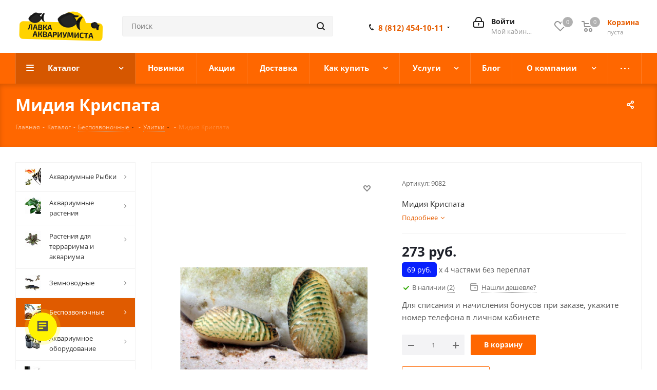

--- FILE ---
content_type: text/html; charset=UTF-8
request_url: https://axolotl.ru/catalog/bespozvonochnye/ulitki/midiya_krispata_/
body_size: 85256
content:
<!DOCTYPE html>
<html xmlns="http://www.w3.org/1999/xhtml" xml:lang="ru" lang="ru" >
<head><link rel="canonical" href="https://axolotl.ru/catalog/bespozvonochnye/ulitki/midiya_krispata_/" />
	<title>Мидия Криспата  - купить в интернет-магазине Лавка Аквариумиста</title>
	<meta name="viewport" content="initial-scale=1.0, width=device-width" />
	<meta name="HandheldFriendly" content="true" />
	<meta name="yes" content="yes" />
	<meta name="apple-mobile-web-app-status-bar-style" content="black" />
	<meta name="SKYPE_TOOLBAR" content="SKYPE_TOOLBAR_PARSER_COMPATIBLE" />
	<meta http-equiv="Content-Type" content="text/html; charset=UTF-8" />
<meta name="keywords" content="Мидия Криспата  цена, мидия криспата  купить, мидия криспата  содержание" />
<meta name="description" content="Мидия Криспата    165 руб. можно купить в нашем интернет-магазине с доставкой. Выгодные скидки и акции. Удобные способы оплаты и доставки. Наши менеджеры с удовольствием проконсультируют Вас по содержанию." />

<link href="/bitrix/cache/css/s1/aspro_next/kernel_main/kernel_main_v1.css?176413808923659"  rel="stylesheet" />
<link href="/bitrix/js/intranet/intranet-common.min.css?166737968961199"  rel="stylesheet" />
<link href="https://fonts.googleapis.com/css?family=Open+Sans:300italic,400italic,600italic,700italic,800italic,400,300,500,600,700,800&subset=latin,cyrillic-ext"  rel="stylesheet" />
<link href="/bitrix/css/aspro.next/notice.min.css?17011592522906"  rel="stylesheet" />
<link href="/bitrix/js/ui/design-tokens/dist/ui.design-tokens.min.css?172224955023463"  rel="stylesheet" />
<link href="/bitrix/js/ui/fonts/opensans/ui.font.opensans.min.css?16673796302320"  rel="stylesheet" />
<link href="/bitrix/js/main/popup/dist/main.popup.bundle.min.css?175497963128056"  rel="stylesheet" />
<link href="/bitrix/cache/css/s1/aspro_next/page_0a62163137d82e7e77f8f85d728d287f/page_0a62163137d82e7e77f8f85d728d287f_v1.css?176413745114077"  rel="stylesheet" />
<link href="/bitrix/cache/css/s1/aspro_next/template_b91d716eebc004cfc6bd2f305f9031e1/template_b91d716eebc004cfc6bd2f305f9031e1_v1.css?17641374511250289"  data-template-style="true" rel="stylesheet" />
<link href="/bitrix/panel/main/popup.min.css?170115872220774"  data-template-style="true"  rel="stylesheet" />
<script>if(!window.BX)window.BX={};if(!window.BX.message)window.BX.message=function(mess){if(typeof mess==='object'){for(let i in mess) {BX.message[i]=mess[i];} return true;}};</script>
<script>(window.BX||top.BX).message({"JS_CORE_LOADING":"Загрузка...","JS_CORE_NO_DATA":"- Нет данных -","JS_CORE_WINDOW_CLOSE":"Закрыть","JS_CORE_WINDOW_EXPAND":"Развернуть","JS_CORE_WINDOW_NARROW":"Свернуть в окно","JS_CORE_WINDOW_SAVE":"Сохранить","JS_CORE_WINDOW_CANCEL":"Отменить","JS_CORE_WINDOW_CONTINUE":"Продолжить","JS_CORE_H":"ч","JS_CORE_M":"м","JS_CORE_S":"с","JSADM_AI_HIDE_EXTRA":"Скрыть лишние","JSADM_AI_ALL_NOTIF":"Показать все","JSADM_AUTH_REQ":"Требуется авторизация!","JS_CORE_WINDOW_AUTH":"Войти","JS_CORE_IMAGE_FULL":"Полный размер"});</script>

<script src="/bitrix/js/main/core/core.min.js?1754979855229643"></script>

<script>BX.Runtime.registerExtension({"name":"main.core","namespace":"BX","loaded":true});</script>
<script>BX.setJSList(["\/bitrix\/js\/main\/core\/core_ajax.js","\/bitrix\/js\/main\/core\/core_promise.js","\/bitrix\/js\/main\/polyfill\/promise\/js\/promise.js","\/bitrix\/js\/main\/loadext\/loadext.js","\/bitrix\/js\/main\/loadext\/extension.js","\/bitrix\/js\/main\/polyfill\/promise\/js\/promise.js","\/bitrix\/js\/main\/polyfill\/find\/js\/find.js","\/bitrix\/js\/main\/polyfill\/includes\/js\/includes.js","\/bitrix\/js\/main\/polyfill\/matches\/js\/matches.js","\/bitrix\/js\/ui\/polyfill\/closest\/js\/closest.js","\/bitrix\/js\/main\/polyfill\/fill\/main.polyfill.fill.js","\/bitrix\/js\/main\/polyfill\/find\/js\/find.js","\/bitrix\/js\/main\/polyfill\/matches\/js\/matches.js","\/bitrix\/js\/main\/polyfill\/core\/dist\/polyfill.bundle.js","\/bitrix\/js\/main\/core\/core.js","\/bitrix\/js\/main\/polyfill\/intersectionobserver\/js\/intersectionobserver.js","\/bitrix\/js\/main\/lazyload\/dist\/lazyload.bundle.js","\/bitrix\/js\/main\/polyfill\/core\/dist\/polyfill.bundle.js","\/bitrix\/js\/main\/parambag\/dist\/parambag.bundle.js"]);
</script>
<script>BX.Runtime.registerExtension({"name":"ui.dexie","namespace":"BX.DexieExport","loaded":true});</script>
<script>BX.Runtime.registerExtension({"name":"ls","namespace":"window","loaded":true});</script>
<script>BX.Runtime.registerExtension({"name":"fx","namespace":"window","loaded":true});</script>
<script>BX.Runtime.registerExtension({"name":"fc","namespace":"window","loaded":true});</script>
<script>BX.Runtime.registerExtension({"name":"pull.protobuf","namespace":"BX","loaded":true});</script>
<script>BX.Runtime.registerExtension({"name":"rest.client","namespace":"window","loaded":true});</script>
<script>(window.BX||top.BX).message({"pull_server_enabled":"Y","pull_config_timestamp":1763652288,"shared_worker_allowed":"Y","pull_guest_mode":"N","pull_guest_user_id":0,"pull_worker_mtime":1745235412});(window.BX||top.BX).message({"PULL_OLD_REVISION":"Для продолжения корректной работы с сайтом необходимо перезагрузить страницу."});</script>
<script>BX.Runtime.registerExtension({"name":"pull.client","namespace":"BX","loaded":true});</script>
<script>BX.Runtime.registerExtension({"name":"pull","namespace":"window","loaded":true});</script>
<script>(window.BX||top.BX).message({"NOTICE_ADDED2CART":"В корзине","NOTICE_CLOSE":"Закрыть","NOTICE_MORE":"и ещё #COUNT# #PRODUCTS#","NOTICE_PRODUCT0":"товаров","NOTICE_PRODUCT1":"товар","NOTICE_PRODUCT2":"товара","NOTICE_ADDED2DELAY":"В отложенных","NOTICE_ADDED2COMPARE":"В сравнении","NOTICE_AUTHORIZED":"Вы успешно авторизовались","NOTICE_REMOVED_FROM_COMPARE":"Удалено из сравнения"});</script>
<script>BX.Runtime.registerExtension({"name":"aspro_notice","namespace":"window","loaded":true});</script>
<script>BX.Runtime.registerExtension({"name":"aspro_phones","namespace":"window","loaded":true});</script>
<script>BX.Runtime.registerExtension({"name":"intranet.design-tokens.bitrix24","namespace":"window","loaded":true});</script>
<script>BX.Runtime.registerExtension({"name":"ui.design-tokens","namespace":"window","loaded":true});</script>
<script>BX.Runtime.registerExtension({"name":"ui.fonts.opensans","namespace":"window","loaded":true});</script>
<script>BX.Runtime.registerExtension({"name":"main.popup","namespace":"BX.Main","loaded":true});</script>
<script>BX.Runtime.registerExtension({"name":"popup","namespace":"window","loaded":true});</script>
<script>(window.BX||top.BX).message({"UF_SITE_TPL":"aspro_next","UF_SITE_TPL_SIGN":"6d6430836ba14c438994d743935a47ff328b381390f5b68edbb35ade5b3e7d39"});</script>
<script>BX.Runtime.registerExtension({"name":"uf","namespace":"window","loaded":true});</script>
<script type="extension/settings" data-extension="currency.currency-core">{"region":"ru"}</script>
<script>BX.Runtime.registerExtension({"name":"currency.currency-core","namespace":"BX.Currency","loaded":true});</script>
<script>BX.Runtime.registerExtension({"name":"currency","namespace":"window","loaded":true});</script>
<script>BX.Runtime.registerExtension({"name":"main.pageobject","namespace":"BX","loaded":true});</script>
<script>(window.BX||top.BX).message({"JS_CORE_LOADING":"Загрузка...","JS_CORE_NO_DATA":"- Нет данных -","JS_CORE_WINDOW_CLOSE":"Закрыть","JS_CORE_WINDOW_EXPAND":"Развернуть","JS_CORE_WINDOW_NARROW":"Свернуть в окно","JS_CORE_WINDOW_SAVE":"Сохранить","JS_CORE_WINDOW_CANCEL":"Отменить","JS_CORE_WINDOW_CONTINUE":"Продолжить","JS_CORE_H":"ч","JS_CORE_M":"м","JS_CORE_S":"с","JSADM_AI_HIDE_EXTRA":"Скрыть лишние","JSADM_AI_ALL_NOTIF":"Показать все","JSADM_AUTH_REQ":"Требуется авторизация!","JS_CORE_WINDOW_AUTH":"Войти","JS_CORE_IMAGE_FULL":"Полный размер"});</script>
<script>BX.Runtime.registerExtension({"name":"window","namespace":"window","loaded":true});</script>
<script>(window.BX||top.BX).message({"LANGUAGE_ID":"ru","FORMAT_DATE":"DD.MM.YYYY","FORMAT_DATETIME":"DD.MM.YYYY HH:MI:SS","COOKIE_PREFIX":"BITRIX_SM","SERVER_TZ_OFFSET":"10800","UTF_MODE":"Y","SITE_ID":"s1","SITE_DIR":"\/","USER_ID":"","SERVER_TIME":1769057730,"USER_TZ_OFFSET":0,"USER_TZ_AUTO":"Y","bitrix_sessid":"86b336275b6f94b06a2b2296f9e84760"});</script>


<script  src="/bitrix/cache/js/s1/aspro_next/kernel_main/kernel_main_v1.js?1764138090194270"></script>
<script src="/bitrix/js/ui/dexie/dist/dexie.bundle.min.js?1754979653102530"></script>
<script src="/bitrix/js/main/core/core_ls.min.js?17417019172683"></script>
<script src="/bitrix/js/main/core/core_frame_cache.min.js?175497966410481"></script>
<script src="/bitrix/js/pull/protobuf/protobuf.min.js?159549590676433"></script>
<script src="/bitrix/js/pull/protobuf/model.min.js?159549590614190"></script>
<script src="/bitrix/js/rest/client/rest.client.min.js?16032708929240"></script>
<script src="/bitrix/js/pull/client/pull.client.min.js?175497953749849"></script>
<script src="/bitrix/js/main/jquery/jquery-2.2.4.min.js?165942426685578"></script>
<script src="/bitrix/js/main/cphttprequest.min.js?15762268743623"></script>
<script src="/bitrix/js/main/ajax.min.js?157622687422194"></script>
<script src="/bitrix/js/aspro.next/notice.min.js?170115927017435"></script>
<script src="/bitrix/js/main/popup/dist/main.popup.bundle.min.js?176182346967480"></script>
<script src="/bitrix/js/currency/currency-core/dist/currency-core.bundle.min.js?17222492444569"></script>
<script src="/bitrix/js/currency/core_currency.min.js?1722249244835"></script>
<script src="/bitrix/js/yandex.metrika/script.js?17471613976603"></script>
<script>BX.setJSList(["\/bitrix\/js\/main\/core\/core_fx.js","\/bitrix\/js\/main\/core\/core_uf.js","\/bitrix\/js\/main\/utils.js","\/bitrix\/js\/main\/date\/main.date.js","\/bitrix\/js\/main\/rating_like.js","\/bitrix\/js\/main\/core\/core_date.js","\/bitrix\/js\/main\/core\/core_tooltip.js","\/bitrix\/js\/main\/pageobject\/dist\/pageobject.bundle.js","\/bitrix\/js\/main\/core\/core_window.js","\/bitrix\/js\/main\/dd.js","\/bitrix\/js\/main\/core\/core_dd.js","\/bitrix\/templates\/aspro_next\/components\/bitrix\/catalog\/main\/script.js","\/bitrix\/templates\/aspro_next\/components\/bitrix\/catalog.element\/main\/script.js","\/bitrix\/templates\/aspro_next\/components\/bitrix\/sale.prediction.product.detail\/main\/script.js","\/bitrix\/templates\/aspro_next\/components\/bitrix\/sale.gift.product\/main\/script.js","\/bitrix\/templates\/aspro_next\/components\/bitrix\/sale.gift.main.products\/main\/script.js","\/bitrix\/templates\/aspro_next\/js\/jquery.history.js","\/bitrix\/templates\/aspro_next\/js\/jquery.actual.min.js","\/bitrix\/templates\/aspro_next\/vendor\/js\/jquery.bxslider.js","\/bitrix\/templates\/aspro_next\/js\/jqModal.js","\/bitrix\/templates\/aspro_next\/vendor\/js\/bootstrap.js","\/bitrix\/templates\/aspro_next\/vendor\/js\/jquery.appear.js","\/bitrix\/templates\/aspro_next\/js\/browser.js","\/bitrix\/templates\/aspro_next\/js\/jquery.fancybox.js","\/bitrix\/templates\/aspro_next\/js\/jquery.flexslider.js","\/bitrix\/templates\/aspro_next\/vendor\/js\/moment.min.js","\/bitrix\/templates\/aspro_next\/vendor\/js\/footable.js","\/bitrix\/templates\/aspro_next\/vendor\/js\/jquery.menu-aim.js","\/bitrix\/templates\/aspro_next\/vendor\/js\/velocity\/velocity.js","\/bitrix\/templates\/aspro_next\/vendor\/js\/velocity\/velocity.ui.js","\/bitrix\/templates\/aspro_next\/vendor\/js\/lazysizes.min.js","\/bitrix\/templates\/aspro_next\/js\/jquery.validate.min.js","\/bitrix\/templates\/aspro_next\/js\/jquery.inputmask.bundle.min.js","\/bitrix\/templates\/aspro_next\/js\/jquery.uniform.min.js","\/bitrix\/templates\/aspro_next\/js\/jquery.easing.1.3.js","\/bitrix\/templates\/aspro_next\/js\/equalize.min.js","\/bitrix\/templates\/aspro_next\/js\/jquery.alphanumeric.js","\/bitrix\/templates\/aspro_next\/js\/jquery.cookie.js","\/bitrix\/templates\/aspro_next\/js\/jquery.plugin.min.js","\/bitrix\/templates\/aspro_next\/js\/jquery.countdown.min.js","\/bitrix\/templates\/aspro_next\/js\/jquery.countdown-ru.js","\/bitrix\/templates\/aspro_next\/js\/jquery.ikSelect.js","\/bitrix\/templates\/aspro_next\/js\/jquery.mobile.custom.touch.min.js","\/bitrix\/templates\/aspro_next\/js\/rating_likes.js","\/bitrix\/templates\/aspro_next\/js\/blocks\/blocks.js","\/bitrix\/templates\/aspro_next\/js\/blocks\/controls.js","\/bitrix\/templates\/aspro_next\/js\/video_banner.js","\/bitrix\/templates\/aspro_next\/js\/main.js","\/bitrix\/templates\/aspro_next\/js\/jquery.mCustomScrollbar.min.js","\/bitrix\/components\/bitrix\/search.title\/script.js","\/bitrix\/templates\/aspro_next\/components\/bitrix\/search.title\/corp\/script.js","\/bitrix\/templates\/aspro_next\/js\/phones.min.js","\/bitrix\/templates\/aspro_next\/components\/bitrix\/menu\/left_front_catalog\/script.js","\/bitrix\/templates\/aspro_next\/components\/bitrix\/subscribe.form\/main\/script.js","\/bitrix\/templates\/aspro_next\/components\/bitrix\/search.title\/fixed\/script.js","\/bitrix\/components\/aspro\/marketing.popup.next\/templates\/.default\/script.js","\/bitrix\/templates\/aspro_next\/js\/custom.js","\/bitrix\/components\/aspro\/catalog.viewed.next\/templates\/main_horizontal\/script.js"]);</script>
<script>BX.setCSSList(["\/bitrix\/js\/main\/core\/css\/core_uf.css","\/bitrix\/js\/main\/core\/css\/core_date.css","\/bitrix\/js\/main\/core\/css\/core_tooltip.css","\/bitrix\/templates\/aspro_next\/components\/bitrix\/catalog\/main\/style.css","\/bitrix\/components\/webdebug\/propsorter\/templates\/linear\/style.css","\/bitrix\/templates\/aspro_next\/components\/bitrix\/catalog.store.amount\/main\/style.css","\/bitrix\/templates\/aspro_next\/components\/bitrix\/catalog.store.amount\/main_warehouse\/style.css","\/bitrix\/templates\/aspro_next\/components\/bitrix\/sale.gift.main.products\/main\/style.css","\/bitrix\/templates\/aspro_next\/vendor\/css\/bootstrap.css","\/bitrix\/templates\/aspro_next\/css\/jquery.fancybox.css","\/bitrix\/templates\/aspro_next\/css\/styles.css","\/bitrix\/templates\/aspro_next\/css\/animation\/animation_ext.css","\/bitrix\/templates\/aspro_next\/vendor\/css\/footable.standalone.min.css","\/bitrix\/templates\/aspro_next\/css\/h1-bold.css","\/bitrix\/templates\/aspro_next\/css\/blocks\/blocks.css","\/bitrix\/templates\/aspro_next\/css\/blocks\/flexbox.css","\/bitrix\/templates\/aspro_next\/ajax\/ajax.css","\/bitrix\/templates\/aspro_next\/css\/jquery.mCustomScrollbar.min.css","\/bitrix\/templates\/aspro_next\/css\/phones.min.css","\/bitrix\/components\/aspro\/marketing.popup.next\/templates\/.default\/style.css","\/bitrix\/templates\/aspro_next\/styles.css","\/bitrix\/templates\/aspro_next\/template_styles.css","\/bitrix\/templates\/aspro_next\/css\/media.min.css","\/bitrix\/templates\/aspro_next\/vendor\/fonts\/font-awesome\/css\/font-awesome.min.css","\/bitrix\/templates\/aspro_next\/css\/print.css","\/bitrix\/templates\/aspro_next\/css\/form.css","\/bitrix\/templates\/aspro_next\/themes\/custom_s1\/theme.css","\/bitrix\/templates\/aspro_next\/bg_color\/light\/bgcolors.css","\/bitrix\/templates\/aspro_next\/css\/width-2.css","\/bitrix\/templates\/aspro_next\/css\/font-1.css","\/bitrix\/templates\/aspro_next\/css\/custom.css"]);</script>
<script data-skip-moving='true'>window['asproRecaptcha'] = {params: {'recaptchaColor':'light','recaptchaLogoShow':'y','recaptchaSize':'normal','recaptchaBadge':'bottomright','recaptchaLang':'ru'},key: '6LevTq4UAAAAAFToGdGQE0m6HSnyUkcDJsmSxK31',ver: '2'};</script>
<script data-skip-moving='true'>!function(c,t,n,p){function s(e){var a=t.getElementById(e);if(a&&!(a.className.indexOf("g-recaptcha")<0)&&c.grecaptcha)if("3"==c[p].ver)a.innerHTML='<textarea class="g-recaptcha-response" style="display:none;resize:0;" name="g-recaptcha-response"></textarea>',grecaptcha.ready(function(){grecaptcha.execute(c[p].key,{action:"maxscore"}).then(function(e){a.innerHTML='<textarea class="g-recaptcha-response" style="display:none;resize:0;" name="g-recaptcha-response">'+e+"</textarea>"})});else{if(a.children.length)return;var r=grecaptcha.render(e,{sitekey:c[p].key+"",theme:c[p].params.recaptchaColor+"",size:c[p].params.recaptchaSize+"",callback:"onCaptchaVerify"+c[p].params.recaptchaSize,badge:c[p].params.recaptchaBadge});$(a).attr("data-widgetid",r)}}c.onLoadRenderRecaptcha=function(){var e=[];for(var a in c[n].args)if(c[n].args.hasOwnProperty(a)){var r=c[n].args[a][0];-1==e.indexOf(r)&&(e.push(r),s(r))}c[n]=function(e){s(e)}},c[n]=c[n]||function(){var e,a,r;c[n].args=c[n].args||[],c[n].args.push(arguments),a="recaptchaApiLoader",(e=t).getElementById(a)||((r=e.createElement("script")).id=a,r.src="//www.google.com/recaptcha/api.js?hl="+c[p].params.recaptchaLang+"&onload=onLoadRenderRecaptcha&render="+("3"==c[p].ver?c[p].key:"explicit"),e.head.appendChild(r))}}(window,document,"renderRecaptchaById","asproRecaptcha");</script>
<script data-skip-moving='true'>!function(){function d(a){for(var e=a;e;)if("form"===(e=e.parentNode).nodeName.toLowerCase())return e;return null}function i(a){var e=[],t=null,n=!1;void 0!==a&&(n=null!==a),t=n?a.getElementsByTagName("input"):document.getElementsByName("captcha_word");for(var r=0;r<t.length;r++)"captcha_word"===t[r].name&&e.push(t[r]);return e}function l(a){for(var e=[],t=a.getElementsByTagName("img"),n=0;n<t.length;n++)!/\/bitrix\/tools\/captcha.php\?(captcha_code|captcha_sid)=[^>]*?/i.test(t[n].src)&&"captcha"!==t[n].id||e.push(t[n]);return e}function h(a){var e="recaptcha-dynamic-"+(new Date).getTime();if(null!==document.getElementById(e)){for(var t=null;t=Math.floor(65535*Math.random()),null!==document.getElementById(e+t););e+=t}var n=document.createElement("div");n.id=e,n.className="g-recaptcha",n.attributes["data-sitekey"]=window.asproRecaptcha.key,a.parentNode&&(a.parentNode.className+=" recaptcha_text",a.parentNode.replaceChild(n,a)),"3"==window.asproRecaptcha.ver&&(a.closest(".captcha-row").style.display="none"),renderRecaptchaById(e)}function a(){for(var a,e,t,n,r=function(){var a=i(null);if(0===a.length)return[];for(var e=[],t=0;t<a.length;t++){var n=d(a[t]);null!==n&&e.push(n)}return e}(),c=0;c<r.length;c++){var o=r[c],p=i(o);if(0!==p.length){var s=l(o);if(0!==s.length){for(a=0;a<p.length;a++)h(p[a]);for(a=0;a<s.length;a++)t=s[a],n="[data-uri]",t.attributes.src=n,t.style.display="none","src"in t&&(t.parentNode&&-1===t.parentNode.className.indexOf("recaptcha_tmp_img")&&(t.parentNode.className+=" recaptcha_tmp_img"),t.src=n);e=o,"function"==typeof $&&$(e).find(".captcha-row label > span").length&&$(e).find(".captcha-row label > span").html(BX.message("RECAPTCHA_TEXT")+' <span class="star">*</span>')}}}}document.addEventListener?document.addEventListener("DOMNodeInserted",function(){try{return(function(){if("undefined"!=typeof renderRecaptchaById)for(var a=document.getElementsByClassName("g-recaptcha"),e=0;e<a.length;e++){var t=a[e];if(0===t.innerHTML.length){var n=t.id;if("string"==typeof n&&0!==n.length){if("3"==window.asproRecaptcha.ver)t.closest(".captcha-row").style.display="none";else if("function"==typeof $){var r=$(t).closest(".captcha-row");r.length&&(r.addClass(window.asproRecaptcha.params.recaptchaSize+" logo_captcha_"+window.asproRecaptcha.params.recaptchaLogoShow+" "+window.asproRecaptcha.params.recaptchaBadge),r.find(".captcha_image").addClass("recaptcha_tmp_img"),r.find(".captcha_input").addClass("recaptcha_text"),"invisible"!==window.asproRecaptcha.params.recaptchaSize&&(r.find("input.recaptcha").length||$('<input type="text" class="recaptcha" value="" />').appendTo(r)))}renderRecaptchaById(n)}}}}(),window.renderRecaptchaById&&window.asproRecaptcha&&window.asproRecaptcha.key)?(a(),!0):(console.error("Bad captcha keys or module error"),!0)}catch(a){return console.error(a),!0}},!1):console.warn("Your browser does not support dynamic ReCaptcha replacement")}();</script>
<script>
					(function () {
						"use strict";

						var counter = function ()
						{
							var cookie = (function (name) {
								var parts = ("; " + document.cookie).split("; " + name + "=");
								if (parts.length == 2) {
									try {return JSON.parse(decodeURIComponent(parts.pop().split(";").shift()));}
									catch (e) {}
								}
							})("BITRIX_CONVERSION_CONTEXT_s1");

							if (cookie && cookie.EXPIRE >= BX.message("SERVER_TIME"))
								return;

							var request = new XMLHttpRequest();
							request.open("POST", "/bitrix/tools/conversion/ajax_counter.php", true);
							request.setRequestHeader("Content-type", "application/x-www-form-urlencoded");
							request.send(
								"SITE_ID="+encodeURIComponent("s1")+
								"&sessid="+encodeURIComponent(BX.bitrix_sessid())+
								"&HTTP_REFERER="+encodeURIComponent(document.referrer)
							);
						};

						if (window.frameRequestStart === true)
							BX.addCustomEvent("onFrameDataReceived", counter);
						else
							BX.ready(counter);
					})();
				</script>
            <script>
                window.dataLayerName = 'dataLayer';
                var dataLayerName = window.dataLayerName;
            </script>
            <!-- Yandex.Metrika counter -->
            <script>
                (function (m, e, t, r, i, k, a) {
                    m[i] = m[i] || function () {
                        (m[i].a = m[i].a || []).push(arguments)
                    };
                    m[i].l = 1 * new Date();
                    k = e.createElement(t), a = e.getElementsByTagName(t)[0], k.async = 1, k.src = r, a.parentNode.insertBefore(k, a)
                })
                (window, document, "script", "https://mc.yandex.ru/metrika/tag.js", "ym");

                ym("46990902", "init", {
                    clickmap: true,
                    trackLinks: true,
                    accurateTrackBounce: true,
                    webvisor: true,
                    ecommerce: dataLayerName,
                    params: {
                        __ym: {
                            "ymCmsPlugin": {
                                "cms": "1c-bitrix",
                                "cmsVersion": "25.750",
                                "pluginVersion": "1.0.10",
                                'ymCmsRip': 1305871738                            }
                        }
                    }
                });

                document.addEventListener("DOMContentLoaded", function() {
                                    });

            </script>
            <!-- /Yandex.Metrika counter -->
                    <script>
            window.counters = ["46990902"];
        </script>
        
<script>BX.message({'PHONE':'Телефон','FAST_VIEW':'Быстрый просмотр','TABLES_SIZE_TITLE':'Подбор размера','SOCIAL':'Социальные сети','DESCRIPTION':'Описание магазина','ITEMS':'Товары','LOGO':'Логотип','REGISTER_INCLUDE_AREA':'Текст о регистрации','AUTH_INCLUDE_AREA':'Текст об авторизации','FRONT_IMG':'Изображение компании','EMPTY_CART':'пуста','CATALOG_VIEW_MORE':'... Показать все','CATALOG_VIEW_LESS':'... Свернуть','JS_REQUIRED':'Заполните это поле','JS_FORMAT':'Неверный формат','JS_FILE_EXT':'Недопустимое расширение файла','JS_PASSWORD_COPY':'Пароли не совпадают','JS_PASSWORD_LENGTH':'Минимум 6 символов','JS_ERROR':'Неверно заполнено поле','JS_FILE_SIZE':'Максимальный размер 5мб','JS_FILE_BUTTON_NAME':'Выберите файл','JS_FILE_DEFAULT':'Файл не найден','JS_DATE':'Некорректная дата','JS_DATETIME':'Некорректная дата/время','JS_REQUIRED_LICENSES':'Согласитесь с условиями','JS_REQUIRED_OFFER':'Согласитесь с условиями','LICENSE_PROP':'Согласие на обработку персональных данных','LOGIN_LEN':'Введите минимум {0} символа','FANCY_CLOSE':'Закрыть','FANCY_NEXT':'Следующий','FANCY_PREV':'Предыдущий','TOP_AUTH_REGISTER':'Регистрация','CALLBACK':'Заказать звонок','S_CALLBACK':'Заказать звонок','UNTIL_AKC':'До конца акции','TITLE_QUANTITY_BLOCK':'Остаток','TITLE_QUANTITY':'шт.','TOTAL_SUMM_ITEM':'Общая стоимость ','SUBSCRIBE_SUCCESS':'Вы успешно подписались','RECAPTCHA_TEXT':'Подтвердите, что вы не робот','JS_RECAPTCHA_ERROR':'Пройдите проверку','COUNTDOWN_SEC':'сек.','COUNTDOWN_MIN':'мин.','COUNTDOWN_HOUR':'час.','COUNTDOWN_DAY0':'дней','COUNTDOWN_DAY1':'день','COUNTDOWN_DAY2':'дня','COUNTDOWN_WEAK0':'Недель','COUNTDOWN_WEAK1':'Неделя','COUNTDOWN_WEAK2':'Недели','COUNTDOWN_MONTH0':'Месяцев','COUNTDOWN_MONTH1':'Месяц','COUNTDOWN_MONTH2':'Месяца','COUNTDOWN_YEAR0':'Лет','COUNTDOWN_YEAR1':'Год','COUNTDOWN_YEAR2':'Года','CATALOG_PARTIAL_BASKET_PROPERTIES_ERROR':'Заполнены не все свойства у добавляемого товара','CATALOG_EMPTY_BASKET_PROPERTIES_ERROR':'Выберите свойства товара, добавляемые в корзину в параметрах компонента','CATALOG_ELEMENT_NOT_FOUND':'Элемент не найден','ERROR_ADD2BASKET':'Ошибка добавления товара в корзину','CATALOG_SUCCESSFUL_ADD_TO_BASKET':'Успешное добавление товара в корзину','ERROR_BASKET_TITLE':'Ошибка корзины','ERROR_BASKET_PROP_TITLE':'Выберите свойства, добавляемые в корзину','ERROR_BASKET_BUTTON':'Выбрать','BASKET_TOP':'Корзина в шапке','ERROR_ADD_DELAY_ITEM':'Ошибка отложенной корзины','VIEWED_TITLE':'Ранее вы смотрели','VIEWED_BEFORE':'Ранее вы смотрели','BEST_TITLE':'Лучшие предложения','CT_BST_SEARCH_BUTTON':'Поиск','CT_BST_SEARCH2_BUTTON':'Найти','BASKET_PRINT_BUTTON':'Распечатать','BASKET_CLEAR_ALL_BUTTON':'Очистить','BASKET_QUICK_ORDER_BUTTON':'Быстрый заказ','BASKET_CONTINUE_BUTTON':'Продолжить покупки','BASKET_ORDER_BUTTON':'Оформить заказ','SHARE_BUTTON':'Поделиться','BASKET_CHANGE_TITLE':'Ваш заказ','BASKET_CHANGE_LINK':'Изменить','MORE_INFO_SKU':'Подробнее','MORE_BUY_SKU':'Купить','FROM':'от','BEFORE':'до','TITLE_BLOCK_VIEWED_NAME':'Ранее вы смотрели','T_BASKET':'Корзина','FILTER_EXPAND_VALUES':'Показать все','FILTER_HIDE_VALUES':'Свернуть','FULL_ORDER':'Полный заказ','CUSTOM_COLOR_CHOOSE':'Выбрать','CUSTOM_COLOR_CANCEL':'Отмена','S_MOBILE_MENU':'Меню','NEXT_T_MENU_BACK':'Назад','NEXT_T_MENU_CALLBACK':'Обратная связь','NEXT_T_MENU_CONTACTS_TITLE':'Будьте на связи','SEARCH_TITLE':'Поиск','SOCIAL_TITLE':'Оставайтесь на связи','HEADER_SCHEDULE':'Время работы','SEO_TEXT':'SEO описание','COMPANY_IMG':'Картинка компании','COMPANY_TEXT':'Описание компании','CONFIG_SAVE_SUCCESS':'Настройки сохранены','CONFIG_SAVE_FAIL':'Ошибка сохранения настроек','ITEM_ECONOMY':'Экономия','ITEM_ARTICLE':'Артикул: ','JS_FORMAT_ORDER':'имеет неверный формат','JS_BASKET_COUNT_TITLE':'В корзине товаров на SUMM','POPUP_VIDEO':'Видео','POPUP_GIFT_TEXT':'Нашли что-то особенное? Намекните другу о подарке!','ORDER_FIO_LABEL':'Ф.И.О.','ORDER_PHONE_LABEL':'Телефон','ORDER_REGISTER_BUTTON':'Регистрация','FILTER_HELPER_VALUES':' знач.','FILTER_HELPER_TITLE':'Фильтр:'})</script>
<script>window.lazySizesConfig = window.lazySizesConfig || {};lazySizesConfig.loadMode = 2;lazySizesConfig.expand = 100;lazySizesConfig.expFactor = 1;lazySizesConfig.hFac = 0.1;</script>
<script>var ajaxMessages = {wait:"Загрузка..."}</script>
<link rel="shortcut icon" href="/favicon.ico" type="image/x-icon" />
<link rel="apple-touch-icon" sizes="180x180" href="/upload/CNext/7bf/54tjym5e7ge2bqdtk2iyy96m65b5ksxw/AXOLOTL-17 (1).ico" />
<style>html {--border-radius:8px;--theme-base-color:#FF6700;--theme-base-color-hue:24;--theme-base-color-saturation:100%;--theme-base-color-lightness:50%;--theme-base-opacity-color:#FF67001a;--theme-more-color:#FF6700;--theme-more-color-hue:24;--theme-more-color-saturation:100%;--theme-more-color-lightness:50%;--theme-lightness-hover-diff:6%;}</style>
<meta property="og:description" content="Мидия Криспата " />
<meta property="og:image" content="https://axolotl.ru:443/upload/iblock/967/711q8oc70veq4ycs4pjqbxnoddd3btlc/midiya-krispata-.jpeg" />
<link rel="image_src" href="https://axolotl.ru:443/upload/iblock/967/711q8oc70veq4ycs4pjqbxnoddd3btlc/midiya-krispata-.jpeg"  />
<meta property="og:title" content="Мидия Криспата  - купить в интернет-магазине Лавка Аквариумиста" />
<meta property="og:type" content="website" />
<meta property="og:url" content="https://axolotl.ru:443/catalog/bespozvonochnye/ulitki/midiya_krispata_/" />
<script>window[window.dataLayerName] = window[window.dataLayerName] || [];</script>



<script  src="/bitrix/cache/js/s1/aspro_next/template_3d7d483fb2b96344de43a92d437a6f9f/template_3d7d483fb2b96344de43a92d437a6f9f_v1.js?1764137452799139"></script>
<script  src="/bitrix/cache/js/s1/aspro_next/page_200a234937c46dad0ced1910ac65f0a3/page_200a234937c46dad0ced1910ac65f0a3_v1.js?1764137458154324"></script>
<script  src="/bitrix/cache/js/s1/aspro_next/default_05174d1566bd96e7ba1a82349822ffe6/default_05174d1566bd96e7ba1a82349822ffe6_v1.js?17641374522623"></script>

		</head>
<body class="site_s1 fill_bg_n " id="main">
	<div id="panel"></div>
	
	<!--'start_frame_cache_WIklcT'-->
<!--'end_frame_cache_WIklcT'-->				<!--'start_frame_cache_basketitems-component-block'-->												<div id="ajax_basket"></div>
					<!--'end_frame_cache_basketitems-component-block'-->						
		
		<script>
					window.onload=function(){
				window.dataLayer = window.dataLayer || [];
			}
				BX.message({'MIN_ORDER_PRICE_TEXT':'<b>Минимальная сумма заказа #PRICE#<\/b><br/>Пожалуйста, добавьте еще товаров в корзину','LICENSES_TEXT':'Я согласен на <a href=\"/include/licenses_detail.php\" target=\"_blank\">обработку персональных данных<\/a>'});

		var arNextOptions = ({
			"SITE_DIR" : "/",
			"SITE_ID" : "s1",
			"SITE_ADDRESS" : "axolotl.ru",
			"FORM" : ({
				"ASK_FORM_ID" : "ASK",
				"SERVICES_FORM_ID" : "SERVICES",
				"FEEDBACK_FORM_ID" : "FEEDBACK",
				"CALLBACK_FORM_ID" : "CALLBACK",
				"RESUME_FORM_ID" : "RESUME",
				"TOORDER_FORM_ID" : "TOORDER"
			}),
			"PAGES" : ({
				"FRONT_PAGE" : "",
				"BASKET_PAGE" : "",
				"ORDER_PAGE" : "",
				"PERSONAL_PAGE" : "",
				"CATALOG_PAGE" : "1",
				"CATALOG_PAGE_URL" : "/catalog/",
				"BASKET_PAGE_URL" : "/basket/",
				"COMPARE_PAGE_URL" : "/catalog/compare.php",
			}),
			"PRICES" : ({
				"MIN_PRICE" : "0",
			}),
			"THEME" : ({
				'THEME_SWITCHER' : 'N',
				'BASE_COLOR' : 'CUSTOM',
				'BASE_COLOR_CUSTOM' : 'FF6700',
				'TOP_MENU' : '',
				'TOP_MENU_FIXED' : 'Y',
				'COLORED_LOGO' : 'N',
				'SIDE_MENU' : 'LEFT',
				'SCROLLTOTOP_TYPE' : 'RECT_COLOR',
				'SCROLLTOTOP_POSITION' : 'PADDING',
				'SCROLLTOTOP_POSITION_RIGHT'  : '',
				'SCROLLTOTOP_POSITION_BOTTOM' : '',
				'USE_LAZY_LOAD' : 'Y',
				'CAPTCHA_FORM_TYPE' : '',
				'ONE_CLICK_BUY_CAPTCHA' : 'Y',
				'PHONE_MASK' : '+7 (999) 999-99-99',
				'VALIDATE_PHONE_MASK' : '^[+][0-9] [(][0-9]{3}[)] [0-9]{3}[-][0-9]{2}[-][0-9]{2}$',
				'DATE_MASK' : 'd.m.y',
				'DATE_PLACEHOLDER' : 'дд.мм.гггг',
				'VALIDATE_DATE_MASK' : '^[0-9]{1,2}\.[0-9]{1,2}\.[0-9]{4}$',
				'DATETIME_MASK' : 'd.m.y h:s',
				'DATETIME_PLACEHOLDER' : 'дд.мм.гггг чч:мм',
				'VALIDATE_DATETIME_MASK' : '^[0-9]{1,2}\.[0-9]{1,2}\.[0-9]{4} [0-9]{1,2}\:[0-9]{1,2}$',
				'VALIDATE_FILE_EXT' : 'png|jpg|jpeg|gif|doc|docx|xls|xlsx|txt|pdf|odt|rtf',
				'BANNER_WIDTH' : '',
				'BIGBANNER_ANIMATIONTYPE' : 'FADE',
				'BIGBANNER_SLIDESSHOWSPEED' : '4000',
				'BIGBANNER_ANIMATIONSPEED' : '800',
				'PARTNERSBANNER_SLIDESSHOWSPEED' : '5000',
				'PARTNERSBANNER_ANIMATIONSPEED' : '600',
				'ORDER_BASKET_VIEW' : 'NORMAL',
				'SHOW_BASKET_PRINT' : 'Y',
				"SHOW_ONECLICKBUY_ON_BASKET_PAGE" : 'N',
				'SHOW_LICENCE' : 'Y',				
				'LICENCE_CHECKED' : 'Y',
				'SHOW_OFFER' : 'N',
				'OFFER_CHECKED' : 'N',
				'LOGIN_EQUAL_EMAIL' : 'Y',
				'PERSONAL_ONEFIO' : 'Y',
				'PERSONAL_PAGE_URL' : '/personal/',
				'SHOW_TOTAL_SUMM' : 'Y',
				'SHOW_TOTAL_SUMM_TYPE' : 'CHANGE',
				'CHANGE_TITLE_ITEM' : 'Y',
				'CHANGE_TITLE_ITEM_DETAIL' : 'Y',
				'DISCOUNT_PRICE' : '5',
				'STORES' : '',
				'STORES_SOURCE' : 'IBLOCK',
				'TYPE_SKU' : 'TYPE_2',
				'MENU_POSITION' : 'LINE',
				'MENU_TYPE_VIEW' : 'HOVER',
				'DETAIL_PICTURE_MODE' : 'POPUP',
				'PAGE_WIDTH' : '2',
				'PAGE_CONTACTS' : '3',
				'HEADER_TYPE' : '3',
				'REGIONALITY_SEARCH_ROW' : 'N',
				'HEADER_TOP_LINE' : '',
				'HEADER_FIXED' : '1',
				'HEADER_MOBILE' : '1',
				'HEADER_MOBILE_MENU' : '1',
				'HEADER_MOBILE_MENU_SHOW_TYPE' : '',
				'TYPE_SEARCH' : 'fixed',
				'PAGE_TITLE' : '4',
				'INDEX_TYPE' : 'index2',
				'FOOTER_TYPE' : '3',
				'PRINT_BUTTON' : 'N',
				'EXPRESSION_FOR_PRINT_PAGE' : 'Версия для печати',
				'EXPRESSION_FOR_FAST_VIEW' : 'Быстрый просмотр',
				'FILTER_VIEW' : 'COMPACT',
				'YA_GOALS' : 'Y',
				'YA_COUNTER_ID' : '46990902',
				'USE_FORMS_GOALS' : 'COMMON',
				'USE_SALE_GOALS' : '',
				'USE_DEBUG_GOALS' : 'N',
				'SHOW_HEADER_GOODS' : 'Y',
				'INSTAGRAMM_INDEX' : 'Y',
				'USE_PHONE_AUTH': 'Y',
				'MOBILE_CATALOG_LIST_ELEMENTS_COMPACT': 'Y',
				'NLO_MENU': 'N',
				'USE_FAST_VIEW_PAGE_DETAIL': 'N',
			}),
			"PRESETS": [{'ID':'968','TITLE':'Тип 1','DESCRIPTION':'','IMG':'/bitrix/images/aspro.next/themes/preset968_1544181424.png','OPTIONS':{'THEME_SWITCHER':'Y','BASE_COLOR':'9','BASE_COLOR_CUSTOM':'1976d2','SHOW_BG_BLOCK':'N','COLORED_LOGO':'Y','PAGE_WIDTH':'3','FONT_STYLE':'2','MENU_COLOR':'COLORED','LEFT_BLOCK':'1','SIDE_MENU':'LEFT','H1_STYLE':'2','TYPE_SEARCH':'fixed','PAGE_TITLE':'1','HOVER_TYPE_IMG':'shine','SHOW_LICENCE':'Y','MAX_DEPTH_MENU':'3','HIDE_SITE_NAME_TITLE':'Y','SHOW_CALLBACK':'Y','PRINT_BUTTON':'N','USE_GOOGLE_RECAPTCHA':'N','GOOGLE_RECAPTCHA_SHOW_LOGO':'Y','HIDDEN_CAPTCHA':'Y','INSTAGRAMM_WIDE_BLOCK':'N','BIGBANNER_HIDEONNARROW':'N','INDEX_TYPE':{'VALUE':'index1','SUB_PARAMS':{'TIZERS':'Y','CATALOG_SECTIONS':'Y','CATALOG_TAB':'Y','MIDDLE_ADV':'Y','SALE':'Y','BLOG':'Y','BOTTOM_BANNERS':'Y','COMPANY_TEXT':'Y','BRANDS':'Y','INSTAGRAMM':'Y'}},'FRONT_PAGE_BRANDS':'brands_slider','FRONT_PAGE_SECTIONS':'front_sections_only','TOP_MENU_FIXED':'Y','HEADER_TYPE':'1','USE_REGIONALITY':'Y','FILTER_VIEW':'COMPACT','SEARCH_VIEW_TYPE':'with_filter','USE_FAST_VIEW_PAGE_DETAIL':'fast_view_1','SHOW_TOTAL_SUMM':'Y','CHANGE_TITLE_ITEM':'N','VIEW_TYPE_HIGHLOAD_PROP':'N','SHOW_HEADER_GOODS':'Y','SEARCH_HIDE_NOT_AVAILABLE':'N','LEFT_BLOCK_CATALOG_ICONS':'N','SHOW_CATALOG_SECTIONS_ICONS':'Y','LEFT_BLOCK_CATALOG_DETAIL':'Y','CATALOG_COMPARE':'Y','CATALOG_PAGE_DETAIL':'element_1','SHOW_BREADCRUMBS_CATALOG_SUBSECTIONS':'Y','SHOW_BREADCRUMBS_CATALOG_CHAIN':'H1','TYPE_SKU':'TYPE_1','DETAIL_PICTURE_MODE':'POPUP','MENU_POSITION':'LINE','MENU_TYPE_VIEW':'HOVER','VIEWED_TYPE':'LOCAL','VIEWED_TEMPLATE':'HORIZONTAL','USE_WORD_EXPRESSION':'Y','ORDER_BASKET_VIEW':'FLY','ORDER_BASKET_COLOR':'DARK','SHOW_BASKET_ONADDTOCART':'Y','SHOW_BASKET_PRINT':'Y','SHOW_BASKET_ON_PAGES':'N','USE_PRODUCT_QUANTITY_LIST':'Y','USE_PRODUCT_QUANTITY_DETAIL':'Y','ONE_CLICK_BUY_CAPTCHA':'N','SHOW_ONECLICKBUY_ON_BASKET_PAGE':'Y','ONECLICKBUY_SHOW_DELIVERY_NOTE':'N','PAGE_CONTACTS':'3','CONTACTS_USE_FEEDBACK':'Y','CONTACTS_USE_MAP':'Y','BLOG_PAGE':'list_elements_2','PROJECTS_PAGE':'list_elements_2','NEWS_PAGE':'list_elements_3','STAFF_PAGE':'list_elements_1','PARTNERS_PAGE':'list_elements_3','PARTNERS_PAGE_DETAIL':'element_4','VACANCY_PAGE':'list_elements_1','LICENSES_PAGE':'list_elements_2','FOOTER_TYPE':'4','ADV_TOP_HEADER':'N','ADV_TOP_UNDERHEADER':'N','ADV_SIDE':'Y','ADV_CONTENT_TOP':'N','ADV_CONTENT_BOTTOM':'N','ADV_FOOTER':'N','HEADER_MOBILE_FIXED':'Y','HEADER_MOBILE':'1','HEADER_MOBILE_MENU':'1','HEADER_MOBILE_MENU_OPEN':'1','PERSONAL_ONEFIO':'Y','LOGIN_EQUAL_EMAIL':'Y','YA_GOALS':'N','YANDEX_ECOMERCE':'N','GOOGLE_ECOMERCE':'N'}},{'ID':'221','TITLE':'Тип 2','DESCRIPTION':'','IMG':'/bitrix/images/aspro.next/themes/preset221_1544181431.png','OPTIONS':{'THEME_SWITCHER':'Y','BASE_COLOR':'11','BASE_COLOR_CUSTOM':'107bb1','SHOW_BG_BLOCK':'N','COLORED_LOGO':'Y','PAGE_WIDTH':'2','FONT_STYLE':'8','MENU_COLOR':'LIGHT','LEFT_BLOCK':'2','SIDE_MENU':'LEFT','H1_STYLE':'2','TYPE_SEARCH':'fixed','PAGE_TITLE':'1','HOVER_TYPE_IMG':'shine','SHOW_LICENCE':'Y','MAX_DEPTH_MENU':'4','HIDE_SITE_NAME_TITLE':'Y','SHOW_CALLBACK':'Y','PRINT_BUTTON':'N','USE_GOOGLE_RECAPTCHA':'N','GOOGLE_RECAPTCHA_SHOW_LOGO':'Y','HIDDEN_CAPTCHA':'Y','INSTAGRAMM_WIDE_BLOCK':'N','BIGBANNER_HIDEONNARROW':'N','INDEX_TYPE':{'VALUE':'index3','SUB_PARAMS':{'TOP_ADV_BOTTOM_BANNER':'Y','FLOAT_BANNER':'Y','CATALOG_SECTIONS':'Y','CATALOG_TAB':'Y','TIZERS':'Y','SALE':'Y','BOTTOM_BANNERS':'Y','COMPANY_TEXT':'Y','BRANDS':'Y','INSTAGRAMM':'N'}},'FRONT_PAGE_BRANDS':'brands_slider','FRONT_PAGE_SECTIONS':'front_sections_with_childs','TOP_MENU_FIXED':'Y','HEADER_TYPE':'2','USE_REGIONALITY':'Y','FILTER_VIEW':'VERTICAL','SEARCH_VIEW_TYPE':'with_filter','USE_FAST_VIEW_PAGE_DETAIL':'fast_view_1','SHOW_TOTAL_SUMM':'Y','CHANGE_TITLE_ITEM':'N','VIEW_TYPE_HIGHLOAD_PROP':'N','SHOW_HEADER_GOODS':'Y','SEARCH_HIDE_NOT_AVAILABLE':'N','LEFT_BLOCK_CATALOG_ICONS':'N','SHOW_CATALOG_SECTIONS_ICONS':'Y','LEFT_BLOCK_CATALOG_DETAIL':'Y','CATALOG_COMPARE':'Y','CATALOG_PAGE_DETAIL':'element_3','SHOW_BREADCRUMBS_CATALOG_SUBSECTIONS':'Y','SHOW_BREADCRUMBS_CATALOG_CHAIN':'H1','TYPE_SKU':'TYPE_1','DETAIL_PICTURE_MODE':'POPUP','MENU_POSITION':'LINE','MENU_TYPE_VIEW':'HOVER','VIEWED_TYPE':'LOCAL','VIEWED_TEMPLATE':'HORIZONTAL','USE_WORD_EXPRESSION':'Y','ORDER_BASKET_VIEW':'NORMAL','ORDER_BASKET_COLOR':'DARK','SHOW_BASKET_ONADDTOCART':'Y','SHOW_BASKET_PRINT':'Y','SHOW_BASKET_ON_PAGES':'N','USE_PRODUCT_QUANTITY_LIST':'Y','USE_PRODUCT_QUANTITY_DETAIL':'Y','ONE_CLICK_BUY_CAPTCHA':'N','SHOW_ONECLICKBUY_ON_BASKET_PAGE':'Y','ONECLICKBUY_SHOW_DELIVERY_NOTE':'N','PAGE_CONTACTS':'3','CONTACTS_USE_FEEDBACK':'Y','CONTACTS_USE_MAP':'Y','BLOG_PAGE':'list_elements_2','PROJECTS_PAGE':'list_elements_2','NEWS_PAGE':'list_elements_3','STAFF_PAGE':'list_elements_1','PARTNERS_PAGE':'list_elements_3','PARTNERS_PAGE_DETAIL':'element_4','VACANCY_PAGE':'list_elements_1','LICENSES_PAGE':'list_elements_2','FOOTER_TYPE':'1','ADV_TOP_HEADER':'N','ADV_TOP_UNDERHEADER':'N','ADV_SIDE':'Y','ADV_CONTENT_TOP':'N','ADV_CONTENT_BOTTOM':'N','ADV_FOOTER':'N','HEADER_MOBILE_FIXED':'Y','HEADER_MOBILE':'1','HEADER_MOBILE_MENU':'1','HEADER_MOBILE_MENU_OPEN':'1','PERSONAL_ONEFIO':'Y','LOGIN_EQUAL_EMAIL':'Y','YA_GOALS':'N','YANDEX_ECOMERCE':'N','GOOGLE_ECOMERCE':'N'}},{'ID':'215','TITLE':'Тип 3','DESCRIPTION':'','IMG':'/bitrix/images/aspro.next/themes/preset215_1544181438.png','OPTIONS':{'THEME_SWITCHER':'Y','BASE_COLOR':'16','BASE_COLOR_CUSTOM':'188b30','SHOW_BG_BLOCK':'N','COLORED_LOGO':'Y','PAGE_WIDTH':'3','FONT_STYLE':'8','MENU_COLOR':'LIGHT','LEFT_BLOCK':'3','SIDE_MENU':'LEFT','H1_STYLE':'2','TYPE_SEARCH':'fixed','PAGE_TITLE':'1','HOVER_TYPE_IMG':'shine','SHOW_LICENCE':'Y','MAX_DEPTH_MENU':'4','HIDE_SITE_NAME_TITLE':'Y','SHOW_CALLBACK':'Y','PRINT_BUTTON':'N','USE_GOOGLE_RECAPTCHA':'N','GOOGLE_RECAPTCHA_SHOW_LOGO':'Y','HIDDEN_CAPTCHA':'Y','INSTAGRAMM_WIDE_BLOCK':'N','BIGBANNER_HIDEONNARROW':'N','INDEX_TYPE':{'VALUE':'index2','SUB_PARAMS':[]},'FRONT_PAGE_BRANDS':'brands_list','FRONT_PAGE_SECTIONS':'front_sections_with_childs','TOP_MENU_FIXED':'Y','HEADER_TYPE':'2','USE_REGIONALITY':'Y','FILTER_VIEW':'VERTICAL','SEARCH_VIEW_TYPE':'with_filter','USE_FAST_VIEW_PAGE_DETAIL':'fast_view_1','SHOW_TOTAL_SUMM':'Y','CHANGE_TITLE_ITEM':'N','VIEW_TYPE_HIGHLOAD_PROP':'N','SHOW_HEADER_GOODS':'Y','SEARCH_HIDE_NOT_AVAILABLE':'N','LEFT_BLOCK_CATALOG_ICONS':'N','SHOW_CATALOG_SECTIONS_ICONS':'Y','LEFT_BLOCK_CATALOG_DETAIL':'Y','CATALOG_COMPARE':'Y','CATALOG_PAGE_DETAIL':'element_4','SHOW_BREADCRUMBS_CATALOG_SUBSECTIONS':'Y','SHOW_BREADCRUMBS_CATALOG_CHAIN':'H1','TYPE_SKU':'TYPE_1','DETAIL_PICTURE_MODE':'POPUP','MENU_POSITION':'LINE','MENU_TYPE_VIEW':'HOVER','VIEWED_TYPE':'LOCAL','VIEWED_TEMPLATE':'HORIZONTAL','USE_WORD_EXPRESSION':'Y','ORDER_BASKET_VIEW':'NORMAL','ORDER_BASKET_COLOR':'DARK','SHOW_BASKET_ONADDTOCART':'Y','SHOW_BASKET_PRINT':'Y','SHOW_BASKET_ON_PAGES':'N','USE_PRODUCT_QUANTITY_LIST':'Y','USE_PRODUCT_QUANTITY_DETAIL':'Y','ONE_CLICK_BUY_CAPTCHA':'N','SHOW_ONECLICKBUY_ON_BASKET_PAGE':'Y','ONECLICKBUY_SHOW_DELIVERY_NOTE':'N','PAGE_CONTACTS':'3','CONTACTS_USE_FEEDBACK':'Y','CONTACTS_USE_MAP':'Y','BLOG_PAGE':'list_elements_2','PROJECTS_PAGE':'list_elements_2','NEWS_PAGE':'list_elements_3','STAFF_PAGE':'list_elements_1','PARTNERS_PAGE':'list_elements_3','PARTNERS_PAGE_DETAIL':'element_4','VACANCY_PAGE':'list_elements_1','LICENSES_PAGE':'list_elements_2','FOOTER_TYPE':'1','ADV_TOP_HEADER':'N','ADV_TOP_UNDERHEADER':'N','ADV_SIDE':'Y','ADV_CONTENT_TOP':'N','ADV_CONTENT_BOTTOM':'N','ADV_FOOTER':'N','HEADER_MOBILE_FIXED':'Y','HEADER_MOBILE':'1','HEADER_MOBILE_MENU':'1','HEADER_MOBILE_MENU_OPEN':'1','PERSONAL_ONEFIO':'Y','LOGIN_EQUAL_EMAIL':'Y','YA_GOALS':'N','YANDEX_ECOMERCE':'N','GOOGLE_ECOMERCE':'N'}},{'ID':'881','TITLE':'Тип 4','DESCRIPTION':'','IMG':'/bitrix/images/aspro.next/themes/preset881_1544181443.png','OPTIONS':{'THEME_SWITCHER':'Y','BASE_COLOR':'CUSTOM','BASE_COLOR_CUSTOM':'f07c00','SHOW_BG_BLOCK':'N','COLORED_LOGO':'Y','PAGE_WIDTH':'1','FONT_STYLE':'1','MENU_COLOR':'COLORED','LEFT_BLOCK':'2','SIDE_MENU':'RIGHT','H1_STYLE':'2','TYPE_SEARCH':'fixed','PAGE_TITLE':'3','HOVER_TYPE_IMG':'blink','SHOW_LICENCE':'Y','MAX_DEPTH_MENU':'4','HIDE_SITE_NAME_TITLE':'Y','SHOW_CALLBACK':'Y','PRINT_BUTTON':'Y','USE_GOOGLE_RECAPTCHA':'N','GOOGLE_RECAPTCHA_SHOW_LOGO':'Y','HIDDEN_CAPTCHA':'Y','INSTAGRAMM_WIDE_BLOCK':'N','BIGBANNER_HIDEONNARROW':'N','INDEX_TYPE':{'VALUE':'index4','SUB_PARAMS':[]},'FRONT_PAGE_BRANDS':'brands_slider','FRONT_PAGE_SECTIONS':'front_sections_with_childs','TOP_MENU_FIXED':'Y','HEADER_TYPE':'9','USE_REGIONALITY':'Y','FILTER_VIEW':'COMPACT','SEARCH_VIEW_TYPE':'with_filter','USE_FAST_VIEW_PAGE_DETAIL':'fast_view_1','SHOW_TOTAL_SUMM':'Y','CHANGE_TITLE_ITEM':'N','VIEW_TYPE_HIGHLOAD_PROP':'N','SHOW_HEADER_GOODS':'Y','SEARCH_HIDE_NOT_AVAILABLE':'N','LEFT_BLOCK_CATALOG_ICONS':'N','SHOW_CATALOG_SECTIONS_ICONS':'Y','LEFT_BLOCK_CATALOG_DETAIL':'Y','CATALOG_COMPARE':'Y','CATALOG_PAGE_DETAIL':'element_4','SHOW_BREADCRUMBS_CATALOG_SUBSECTIONS':'Y','SHOW_BREADCRUMBS_CATALOG_CHAIN':'H1','TYPE_SKU':'TYPE_1','DETAIL_PICTURE_MODE':'POPUP','MENU_POSITION':'LINE','MENU_TYPE_VIEW':'HOVER','VIEWED_TYPE':'LOCAL','VIEWED_TEMPLATE':'HORIZONTAL','USE_WORD_EXPRESSION':'Y','ORDER_BASKET_VIEW':'NORMAL','ORDER_BASKET_COLOR':'DARK','SHOW_BASKET_ONADDTOCART':'Y','SHOW_BASKET_PRINT':'Y','SHOW_BASKET_ON_PAGES':'N','USE_PRODUCT_QUANTITY_LIST':'Y','USE_PRODUCT_QUANTITY_DETAIL':'Y','ONE_CLICK_BUY_CAPTCHA':'N','SHOW_ONECLICKBUY_ON_BASKET_PAGE':'Y','ONECLICKBUY_SHOW_DELIVERY_NOTE':'N','PAGE_CONTACTS':'1','CONTACTS_USE_FEEDBACK':'Y','CONTACTS_USE_MAP':'Y','BLOG_PAGE':'list_elements_2','PROJECTS_PAGE':'list_elements_2','NEWS_PAGE':'list_elements_3','STAFF_PAGE':'list_elements_1','PARTNERS_PAGE':'list_elements_3','PARTNERS_PAGE_DETAIL':'element_4','VACANCY_PAGE':'list_elements_1','LICENSES_PAGE':'list_elements_2','FOOTER_TYPE':'1','ADV_TOP_HEADER':'N','ADV_TOP_UNDERHEADER':'N','ADV_SIDE':'Y','ADV_CONTENT_TOP':'N','ADV_CONTENT_BOTTOM':'N','ADV_FOOTER':'N','HEADER_MOBILE_FIXED':'Y','HEADER_MOBILE':'1','HEADER_MOBILE_MENU':'1','HEADER_MOBILE_MENU_OPEN':'1','PERSONAL_ONEFIO':'Y','LOGIN_EQUAL_EMAIL':'Y','YA_GOALS':'N','YANDEX_ECOMERCE':'N','GOOGLE_ECOMERCE':'N'}},{'ID':'741','TITLE':'Тип 5','DESCRIPTION':'','IMG':'/bitrix/images/aspro.next/themes/preset741_1544181450.png','OPTIONS':{'THEME_SWITCHER':'Y','BASE_COLOR':'CUSTOM','BASE_COLOR_CUSTOM':'d42727','BGCOLOR_THEME':'LIGHT','CUSTOM_BGCOLOR_THEME':'f6f6f7','SHOW_BG_BLOCK':'Y','COLORED_LOGO':'Y','PAGE_WIDTH':'2','FONT_STYLE':'5','MENU_COLOR':'COLORED','LEFT_BLOCK':'2','SIDE_MENU':'LEFT','H1_STYLE':'2','TYPE_SEARCH':'fixed','PAGE_TITLE':'1','HOVER_TYPE_IMG':'shine','SHOW_LICENCE':'Y','MAX_DEPTH_MENU':'4','HIDE_SITE_NAME_TITLE':'Y','SHOW_CALLBACK':'Y','PRINT_BUTTON':'N','USE_GOOGLE_RECAPTCHA':'N','GOOGLE_RECAPTCHA_SHOW_LOGO':'Y','HIDDEN_CAPTCHA':'Y','INSTAGRAMM_WIDE_BLOCK':'N','BIGBANNER_HIDEONNARROW':'N','INDEX_TYPE':{'VALUE':'index3','SUB_PARAMS':{'TOP_ADV_BOTTOM_BANNER':'Y','FLOAT_BANNER':'Y','CATALOG_SECTIONS':'Y','CATALOG_TAB':'Y','TIZERS':'Y','SALE':'Y','BOTTOM_BANNERS':'Y','COMPANY_TEXT':'Y','BRANDS':'Y','INSTAGRAMM':'N'}},'FRONT_PAGE_BRANDS':'brands_slider','FRONT_PAGE_SECTIONS':'front_sections_only','TOP_MENU_FIXED':'Y','HEADER_TYPE':'3','USE_REGIONALITY':'Y','FILTER_VIEW':'VERTICAL','SEARCH_VIEW_TYPE':'with_filter','USE_FAST_VIEW_PAGE_DETAIL':'fast_view_1','SHOW_TOTAL_SUMM':'Y','CHANGE_TITLE_ITEM':'N','VIEW_TYPE_HIGHLOAD_PROP':'N','SHOW_HEADER_GOODS':'Y','SEARCH_HIDE_NOT_AVAILABLE':'N','LEFT_BLOCK_CATALOG_ICONS':'N','SHOW_CATALOG_SECTIONS_ICONS':'Y','LEFT_BLOCK_CATALOG_DETAIL':'Y','CATALOG_COMPARE':'Y','CATALOG_PAGE_DETAIL':'element_1','SHOW_BREADCRUMBS_CATALOG_SUBSECTIONS':'Y','SHOW_BREADCRUMBS_CATALOG_CHAIN':'H1','TYPE_SKU':'TYPE_1','DETAIL_PICTURE_MODE':'POPUP','MENU_POSITION':'LINE','MENU_TYPE_VIEW':'HOVER','VIEWED_TYPE':'LOCAL','VIEWED_TEMPLATE':'HORIZONTAL','USE_WORD_EXPRESSION':'Y','ORDER_BASKET_VIEW':'NORMAL','ORDER_BASKET_COLOR':'DARK','SHOW_BASKET_ONADDTOCART':'Y','SHOW_BASKET_PRINT':'Y','SHOW_BASKET_ON_PAGES':'N','USE_PRODUCT_QUANTITY_LIST':'Y','USE_PRODUCT_QUANTITY_DETAIL':'Y','ONE_CLICK_BUY_CAPTCHA':'N','SHOW_ONECLICKBUY_ON_BASKET_PAGE':'Y','ONECLICKBUY_SHOW_DELIVERY_NOTE':'N','PAGE_CONTACTS':'3','CONTACTS_USE_FEEDBACK':'Y','CONTACTS_USE_MAP':'Y','BLOG_PAGE':'list_elements_2','PROJECTS_PAGE':'list_elements_2','NEWS_PAGE':'list_elements_3','STAFF_PAGE':'list_elements_1','PARTNERS_PAGE':'list_elements_3','PARTNERS_PAGE_DETAIL':'element_4','VACANCY_PAGE':'list_elements_1','LICENSES_PAGE':'list_elements_2','FOOTER_TYPE':'4','ADV_TOP_HEADER':'N','ADV_TOP_UNDERHEADER':'N','ADV_SIDE':'Y','ADV_CONTENT_TOP':'N','ADV_CONTENT_BOTTOM':'N','ADV_FOOTER':'N','HEADER_MOBILE_FIXED':'Y','HEADER_MOBILE':'1','HEADER_MOBILE_MENU':'1','HEADER_MOBILE_MENU_OPEN':'1','PERSONAL_ONEFIO':'Y','LOGIN_EQUAL_EMAIL':'Y','YA_GOALS':'N','YANDEX_ECOMERCE':'N','GOOGLE_ECOMERCE':'N'}},{'ID':'889','TITLE':'Тип 6','DESCRIPTION':'','IMG':'/bitrix/images/aspro.next/themes/preset889_1544181455.png','OPTIONS':{'THEME_SWITCHER':'Y','BASE_COLOR':'9','BASE_COLOR_CUSTOM':'1976d2','SHOW_BG_BLOCK':'N','COLORED_LOGO':'Y','PAGE_WIDTH':'2','FONT_STYLE':'8','MENU_COLOR':'COLORED','LEFT_BLOCK':'2','SIDE_MENU':'LEFT','H1_STYLE':'2','TYPE_SEARCH':'fixed','PAGE_TITLE':'1','HOVER_TYPE_IMG':'shine','SHOW_LICENCE':'Y','MAX_DEPTH_MENU':'3','HIDE_SITE_NAME_TITLE':'Y','SHOW_CALLBACK':'Y','PRINT_BUTTON':'N','USE_GOOGLE_RECAPTCHA':'N','GOOGLE_RECAPTCHA_SHOW_LOGO':'Y','HIDDEN_CAPTCHA':'Y','INSTAGRAMM_WIDE_BLOCK':'N','BIGBANNER_HIDEONNARROW':'N','INDEX_TYPE':{'VALUE':'index1','SUB_PARAMS':{'TIZERS':'Y','CATALOG_SECTIONS':'Y','CATALOG_TAB':'Y','MIDDLE_ADV':'Y','SALE':'Y','BLOG':'Y','BOTTOM_BANNERS':'Y','COMPANY_TEXT':'Y','BRANDS':'Y','INSTAGRAMM':'Y'}},'FRONT_PAGE_BRANDS':'brands_slider','FRONT_PAGE_SECTIONS':'front_sections_with_childs','TOP_MENU_FIXED':'Y','HEADER_TYPE':'3','USE_REGIONALITY':'Y','FILTER_VIEW':'COMPACT','SEARCH_VIEW_TYPE':'with_filter','USE_FAST_VIEW_PAGE_DETAIL':'fast_view_1','SHOW_TOTAL_SUMM':'Y','CHANGE_TITLE_ITEM':'N','VIEW_TYPE_HIGHLOAD_PROP':'N','SHOW_HEADER_GOODS':'Y','SEARCH_HIDE_NOT_AVAILABLE':'N','LEFT_BLOCK_CATALOG_ICONS':'N','SHOW_CATALOG_SECTIONS_ICONS':'Y','LEFT_BLOCK_CATALOG_DETAIL':'Y','CATALOG_COMPARE':'Y','CATALOG_PAGE_DETAIL':'element_3','SHOW_BREADCRUMBS_CATALOG_SUBSECTIONS':'Y','SHOW_BREADCRUMBS_CATALOG_CHAIN':'H1','TYPE_SKU':'TYPE_1','DETAIL_PICTURE_MODE':'POPUP','MENU_POSITION':'LINE','MENU_TYPE_VIEW':'HOVER','VIEWED_TYPE':'LOCAL','VIEWED_TEMPLATE':'HORIZONTAL','USE_WORD_EXPRESSION':'Y','ORDER_BASKET_VIEW':'NORMAL','ORDER_BASKET_COLOR':'DARK','SHOW_BASKET_ONADDTOCART':'Y','SHOW_BASKET_PRINT':'Y','SHOW_BASKET_ON_PAGES':'N','USE_PRODUCT_QUANTITY_LIST':'Y','USE_PRODUCT_QUANTITY_DETAIL':'Y','ONE_CLICK_BUY_CAPTCHA':'N','SHOW_ONECLICKBUY_ON_BASKET_PAGE':'Y','ONECLICKBUY_SHOW_DELIVERY_NOTE':'N','PAGE_CONTACTS':'3','CONTACTS_USE_FEEDBACK':'Y','CONTACTS_USE_MAP':'Y','BLOG_PAGE':'list_elements_2','PROJECTS_PAGE':'list_elements_2','NEWS_PAGE':'list_elements_3','STAFF_PAGE':'list_elements_1','PARTNERS_PAGE':'list_elements_3','PARTNERS_PAGE_DETAIL':'element_4','VACANCY_PAGE':'list_elements_1','LICENSES_PAGE':'list_elements_2','FOOTER_TYPE':'1','ADV_TOP_HEADER':'N','ADV_TOP_UNDERHEADER':'N','ADV_SIDE':'Y','ADV_CONTENT_TOP':'N','ADV_CONTENT_BOTTOM':'N','ADV_FOOTER':'N','HEADER_MOBILE_FIXED':'Y','HEADER_MOBILE':'1','HEADER_MOBILE_MENU':'1','HEADER_MOBILE_MENU_OPEN':'1','PERSONAL_ONEFIO':'Y','LOGIN_EQUAL_EMAIL':'Y','YA_GOALS':'N','YANDEX_ECOMERCE':'N','GOOGLE_ECOMERCE':'N'}}],
			"REGIONALITY":({
				'USE_REGIONALITY' : 'N',
				'REGIONALITY_VIEW' : 'POPUP_REGIONS_SMALL',
			}),
			"COUNTERS":({
				"YANDEX_COUNTER" : 1,
				"GOOGLE_COUNTER" : 1,
				"YANDEX_ECOMERCE" : "Y",
				"GOOGLE_ECOMERCE" : "N",
				"GA_VERSION" : "v3",
				"USE_FULLORDER_GOALS" : "Y",
				"TYPE":{
					"ONE_CLICK":"Купить в 1 клик",
					"QUICK_ORDER":"Быстрый заказ",
				},
				"GOOGLE_EVENTS":{
					"ADD2BASKET": "addToCart",
					"REMOVE_BASKET": "removeFromCart",
					"CHECKOUT_ORDER": "checkout",
					"PURCHASE": "gtm.dom",
				}
			}),
			"JS_ITEM_CLICK":({
				"precision" : 6,
				"precisionFactor" : Math.pow(10,6)
			})
		});
		</script>
			<script>
    window.addEventListener('onBitrixLiveChat', function(event){
        var widget = event.detail.widget;
        widget.setOption('checkSameDomain', false);
    });
</script>
<script>
        (function(w,d,u){
                var s=d.createElement('script');s.async=true;s.src=u+'?'+(Date.now()/60000|0);
                var h=d.getElementsByTagName('script')[0];h.parentNode.insertBefore(s,h);
        })(window,document,'https://b24.axolotl.ru/upload/crm/site_button/loader_1_ippt4m.js');
</script>


	<div class="wrapper1  header_bgcolored with_left_block  catalog_page basket_normal basket_fill_COLOR side_LEFT catalog_icons_Y banner_auto  mheader-v1 header-v3 regions_N fill_N footer-v3 front-vindex2 mfixed_Y mfixed_view_always title-v4 with_phones ce_cmp with_lazy store_COMBINE_AMOUNT">
		


		<div class="header_wrap visible-lg visible-md title-v4">
			<header id="header">
				<div class="header-v4 header-wrapper">
	<div class="logo_and_menu-row">
		<div class="logo-row">
			<div class="maxwidth-theme">
				<div class="row">
					<div class="logo-block col-md-2 col-sm-3">
						<div class="logo">
							<a href="/"><img src="/upload/CNext/c4b/tp6b4k0w2564dw9q06anlfyaqpvfnxg2/Logo27-03.svg" alt="Аквариумы, рыбки, оборудование, корма | Лавка Аквариумиста" title="Аквариумы, рыбки, оборудование, корма | Лавка Аквариумиста" data-src="" /></a>						</div>
					</div>
										<div class="col-md-3 col-lg-3 search_wrap">
						<div class="search-block inner-table-block">
											<div class="search-wrapper">
				<div id="title-search_fixed">
					<form action="/catalog/" class="search">
						<div class="search-input-div">
							<input class="search-input" id="title-search-input_fixed" type="text" name="q" value="" placeholder="Поиск" size="20" maxlength="50" autocomplete="off" />
						</div>
						<div class="search-button-div">
							<button class="btn btn-search" type="submit" name="s" value="Найти"><i class="svg svg-search svg-black"></i></button>
							<span class="close-block inline-search-hide"><span class="svg svg-close close-icons"></span></span>
						</div>
					</form>
				</div>
			</div>
	<script>
	var jsControl = new JCTitleSearch2({
		//'WAIT_IMAGE': '/bitrix/themes/.default/images/wait.gif',
		'AJAX_PAGE' : '/catalog/bespozvonochnye/ulitki/midiya_krispata_/',
		'CONTAINER_ID': 'title-search_fixed',
		'INPUT_ID': 'title-search-input_fixed',
		'INPUT_ID_TMP': 'title-search-input_fixed',
		'MIN_QUERY_LEN': 2
	});
</script>						</div>
					</div>
					<div class="right-icons pull-right">
						<div class="pull-right block-link">
														<!--'start_frame_cache_header-basket-with-compare-block1'-->													<!-- noindex -->
											<span class="wrap_icon inner-table-block baskets basket_wrapper">
											<a rel="nofollow" class="basket-link delay with_price big " href="/basket/#delayed" title="Список отложенных товаров пуст">
							<span class="js-basket-block">
								<i class="svg inline  svg-inline-wish big" aria-hidden="true" ><svg xmlns="http://www.w3.org/2000/svg" width="22.969" height="21" viewBox="0 0 22.969 21">
  <defs>
    <style>
      .whcls-1 {
        fill: #222;
        fill-rule: evenodd;
      }
    </style>
  </defs>
  <path class="whcls-1" d="M21.028,10.68L11.721,20H11.339L2.081,10.79A6.19,6.19,0,0,1,6.178,0a6.118,6.118,0,0,1,5.383,3.259A6.081,6.081,0,0,1,23.032,6.147,6.142,6.142,0,0,1,21.028,10.68ZM19.861,9.172h0l-8.176,8.163H11.369L3.278,9.29l0.01-.009A4.276,4.276,0,0,1,6.277,1.986,4.2,4.2,0,0,1,9.632,3.676l0.012-.01,0.064,0.1c0.077,0.107.142,0.22,0.208,0.334l1.692,2.716,1.479-2.462a4.23,4.23,0,0,1,.39-0.65l0.036-.06L13.52,3.653a4.173,4.173,0,0,1,3.326-1.672A4.243,4.243,0,0,1,19.861,9.172ZM22,20h1v1H22V20Zm0,0h1v1H22V20Z" transform="translate(-0.031)"/>
</svg>
</i>								<span class="title dark_link">Отложенные</span>
								<span class="count">0</span>
							</span>
						</a>
											</span>
																<span class="wrap_icon inner-table-block baskets basket_wrapper top_basket">
											<a rel="nofollow" class="basket-link basket has_prices with_price big " href="/basket/" title="Корзина пуста">
							<span class="js-basket-block">
								<i class="svg inline  svg-inline-basket big" aria-hidden="true" ><svg xmlns="http://www.w3.org/2000/svg" width="22" height="21" viewBox="0 0 22 21">
  <defs>
    <style>
      .ba_bb_cls-1 {
        fill: #222;
        fill-rule: evenodd;
      }
    </style>
  </defs>
  <path data-name="Ellipse 2 copy 6" class="ba_bb_cls-1" d="M1507,122l-0.99,1.009L1492,123l-1-1-1-9h-3a0.88,0.88,0,0,1-1-1,1.059,1.059,0,0,1,1.22-1h2.45c0.31,0,.63.006,0.63,0.006a1.272,1.272,0,0,1,1.4.917l0.41,3.077H1507l1,1v1ZM1492.24,117l0.43,3.995h12.69l0.82-4Zm2.27,7.989a3.5,3.5,0,1,1-3.5,3.5A3.495,3.495,0,0,1,1494.51,124.993Zm8.99,0a3.5,3.5,0,1,1-3.49,3.5A3.5,3.5,0,0,1,1503.5,124.993Zm-9,2.006a1.5,1.5,0,1,1-1.5,1.5A1.5,1.5,0,0,1,1494.5,127Zm9,0a1.5,1.5,0,1,1-1.5,1.5A1.5,1.5,0,0,1,1503.5,127Z" transform="translate(-1486 -111)"/>
</svg>
</i>																	<span class="wrap">
																<span class="title dark_link">Корзина<span class="count">0</span></span>
																	<span class="prices">пуста</span>
									</span>
																<span class="count">0</span>
							</span>
						</a>
						<span class="basket_hover_block loading_block loading_block_content"></span>
											</span>
										<!-- /noindex -->
							<!--'end_frame_cache_header-basket-with-compare-block1'-->									</div>
						<div class="pull-right">
							<div class="wrap_icon inner-table-block">
										
		<!--'start_frame_cache_header-auth-block1'-->							<!-- noindex --><a rel="nofollow" title="Мой кабинет" class="personal-link dark-color animate-load" data-event="jqm" data-param-type="auth" data-param-backurl="/catalog/bespozvonochnye/ulitki/midiya_krispata_/" data-name="auth" href="/personal/"><i class="svg inline big svg-inline-cabinet" aria-hidden="true" title="Мой кабинет"><svg xmlns="http://www.w3.org/2000/svg" width="21" height="21" viewBox="0 0 21 21">
  <defs>
    <style>
      .loccls-1 {
        fill: #222;
        fill-rule: evenodd;
      }
    </style>
  </defs>
  <path data-name="Rounded Rectangle 110" class="loccls-1" d="M1433,132h-15a3,3,0,0,1-3-3v-7a3,3,0,0,1,3-3h1v-2a6,6,0,0,1,6-6h1a6,6,0,0,1,6,6v2h1a3,3,0,0,1,3,3v7A3,3,0,0,1,1433,132Zm-3-15a4,4,0,0,0-4-4h-1a4,4,0,0,0-4,4v2h9v-2Zm4,5a1,1,0,0,0-1-1h-15a1,1,0,0,0-1,1v7a1,1,0,0,0,1,1h15a1,1,0,0,0,1-1v-7Zm-8,3.9v1.6a0.5,0.5,0,1,1-1,0v-1.6A1.5,1.5,0,1,1,1426,125.9Z" transform="translate(-1415 -111)"/>
</svg>
</i><span class="wrap"><span class="name">Войти</span><span class="title">Мой кабинет</span></span></a><!-- /noindex -->									<!--'end_frame_cache_header-auth-block1'-->								</div>
						</div>
													<div class="pull-right">
								<div class="wrap_icon inner-table-block">
									<div class="phone-block">
										
	<div class="phone with_dropdown phone--with-description">
		<i class="svg svg-phone"></i>
		<a class="phone-block__item-link" rel="nofollow" href="tel:88124541011">
			8 (812) 454-10-11		</a>
					<div class="dropdown scrollbar">
				<div class="wrap">
											<div class="phone-block__item">
							<a class="phone-block__item-inner phone-block__item-link" rel="nofollow" href="tel:88124541011">
								<span class="phone-block__item-text">
									8 (812) 454-10-11									
																			<span class="phone-block__item-description">
											Магазин										</span>
																	</span>

															</a>
						</div>
											<div class="phone-block__item">
							<a class="phone-block__item-inner phone-block__item-link" rel="nofollow" href="tel:88122913649">
								<span class="phone-block__item-text">
									8 (812) 291-36-49									
																			<span class="phone-block__item-description">
											Оптовый отдел										</span>
																	</span>

															</a>
						</div>
									</div>
			</div>
			</div>
																			</div>
								</div>
							</div>
											</div>
				</div>
			</div>
		</div>	</div>
	<div class="menu-row middle-block bgcolored">
		<div class="maxwidth-theme">
			<div class="row">
				<div class="col-md-12">
					<div class="menu-only">
						<nav class="mega-menu sliced">
								<div class="table-menu">
		<table>
			<tr>
									
										<td class="menu-item unvisible dropdown catalog wide_menu  active">
						<div class="wrap">
							<a class="dropdown-toggle" href="/catalog/">
								<div>
																		Каталог									<div class="line-wrapper"><span class="line"></span></div>
								</div>
							</a>
															<span class="tail"></span>
								<ul class="dropdown-menu">
																																							<li class="dropdown-submenu  has_img">
																								<div class="menu_img"><img data-lazyload class="lazyload" src="[data-uri]" data-src="/upload/resize_cache/iblock/de1/60_60_1/de182a55f9022845ba0c675f5fb43521.jpg" alt="Аквариумные Рыбки" title="Аквариумные Рыбки" /></div>
																																		<a href="/catalog/akvariumnye_rybki/" title="Аквариумные Рыбки"><span class="name">Аквариумные Рыбки</span><span class="arrow"><i></i></span></a>
																																			<ul class="dropdown-menu toggle_menu">
																																									<li class="menu-item   ">
															<a href="/catalog/akvariumnye_rybki/labirintovye/" title="Лабиринтовые"><span class="name">Лабиринтовые</span></a>
																													</li>
																																									<li class="menu-item   ">
															<a href="/catalog/akvariumnye_rybki/raduzhnitsy/" title="Радужницы"><span class="name">Радужницы</span></a>
																													</li>
																																									<li class="menu-item   ">
															<a href="/catalog/akvariumnye_rybki/amerikanskie_tsikhlidy/" title="Американские цихлиды"><span class="name">Американские цихлиды</span></a>
																													</li>
																																									<li class="menu-item   ">
															<a href="/catalog/akvariumnye_rybki/afrikanskie_tsikhlidy/" title="Африканские цихлиды"><span class="name">Африканские цихлиды</span></a>
																													</li>
																																									<li class="menu-item   ">
															<a href="/catalog/akvariumnye_rybki/barbusy/" title="Барбусы"><span class="name">Барбусы</span></a>
																													</li>
																																									<li class="menu-item   ">
															<a href="/catalog/akvariumnye_rybki/vyunovye_rybki/" title="Вьюновые рыбки"><span class="name">Вьюновые рыбки</span></a>
																													</li>
																																									<li class="menu-item   ">
															<a href="/catalog/akvariumnye_rybki/danio_i_rasbory/" title="Данио и расборы"><span class="name">Данио и расборы</span></a>
																													</li>
																																									<li class="menu-item   ">
															<a href="/catalog/akvariumnye_rybki/diskusy/" title="Дискусы"><span class="name">Дискусы</span></a>
																													</li>
																																									<li class="menu-item   ">
															<a href="/catalog/akvariumnye_rybki/redkie_rybki/" title="Редкие рыбки"><span class="name">Редкие рыбки</span></a>
																													</li>
																																									<li class="menu-item   ">
															<a href="/catalog/akvariumnye_rybki/zhivorodyashchie_rybki/" title="Живородящие рыбки"><span class="name">Живородящие рыбки</span></a>
																													</li>
																																									<li class="menu-item collapsed  ">
															<a href="/catalog/akvariumnye_rybki/zolotye_rybki/" title="Золотые рыбки"><span class="name">Золотые рыбки</span></a>
																													</li>
																																									<li class="menu-item collapsed  ">
															<a href="/catalog/akvariumnye_rybki/karpovye/" title="Карповые"><span class="name">Карповые</span></a>
																													</li>
																																									<li class="menu-item collapsed  ">
															<a href="/catalog/akvariumnye_rybki/skalyarii/" title="Скалярии"><span class="name">Скалярии</span></a>
																													</li>
																																									<li class="menu-item collapsed  ">
															<a href="/catalog/akvariumnye_rybki/kharatsinovye_rybki/" title="Харациновые рыбки"><span class="name">Харациновые рыбки</span></a>
																													</li>
																																									<li class="menu-item collapsed  ">
															<a href="/catalog/akvariumnye_rybki/somy/" title="Сомы"><span class="name">Сомы</span></a>
																													</li>
																																									<li class="menu-item collapsed  ">
															<a href="/catalog/akvariumnye_rybki/morskie_ryby/" title="Морские рыбы"><span class="name">Морские рыбы</span></a>
																													</li>
																																									<li class="menu-item collapsed  ">
															<a href="/catalog/akvariumnye_rybki/rybki_ot_zavodchikov_pod_zakaz/" title="Рыбки от заводчиков под заказ"><span class="name">Рыбки от заводчиков под заказ</span></a>
																													</li>
																																								<li><span class="colored more_items with_dropdown">Ещё</span></li>
																									</ul>
																					</li>
																																							<li class="dropdown-submenu  has_img">
																								<div class="menu_img"><img data-lazyload class="lazyload" src="[data-uri]" data-src="/upload/resize_cache/iblock/861/60_60_1/86155c935fa553c09c810df109b5b3a9.jpg" alt="Аквариумные растения" title="Аквариумные растения" /></div>
																																		<a href="/catalog/akvariumnye_rasteniya/" title="Аквариумные растения"><span class="name">Аквариумные растения</span><span class="arrow"><i></i></span></a>
																																			<ul class="dropdown-menu toggle_menu">
																																									<li class="menu-item   ">
															<a href="/catalog/akvariumnye_rasteniya/dlinnostebelnye_rasteniya/" title="Длинностебельные растения"><span class="name">Длинностебельные растения</span></a>
																													</li>
																																									<li class="menu-item   ">
															<a href="/catalog/akvariumnye_rasteniya/rozetochnye_rasteniya/" title="Розеточные растения"><span class="name">Розеточные растения</span></a>
																													</li>
																																									<li class="menu-item   ">
															<a href="/catalog/akvariumnye_rasteniya/meristemnye_rasteniya/" title="Меристемные растения"><span class="name">Меристемные растения</span></a>
																													</li>
																																									<li class="menu-item   ">
															<a href="/catalog/akvariumnye_rasteniya/mkhi_paporotniki/" title="Мхи, папоротники"><span class="name">Мхи, папоротники</span></a>
																													</li>
																																									<li class="menu-item   ">
															<a href="/catalog/akvariumnye_rasteniya/plavayushchie_rasteniya/" title="Плавающие растения"><span class="name">Плавающие растения</span></a>
																													</li>
																																									<li class="menu-item   ">
															<a href="/catalog/akvariumnye_rasteniya/pochvopokrovnye_i_nizkoroslye_rasteniya/" title="Почвопокровные и низкорослые растения"><span class="name">Почвопокровные и низкорослые растения</span></a>
																													</li>
																																									<li class="menu-item   ">
															<a href="/catalog/akvariumnye_rasteniya/anubiasy/" title="Анубиасы"><span class="name">Анубиасы</span></a>
																													</li>
																																									<li class="menu-item   ">
															<a href="/catalog/akvariumnye_rasteniya/nimfei/" title="Нимфеи"><span class="name">Нимфеи</span></a>
																													</li>
																																						</ul>
																					</li>
																																							<li class="dropdown-submenu  has_img">
																								<div class="menu_img"><img data-lazyload class="lazyload" src="[data-uri]" data-src="/upload/resize_cache/iblock/e22/60_60_1/rasteniya-dlya-terrariuma-i-akvariuma.jpg" alt="Растения для террариума и аквариума" title="Растения для террариума и аквариума" /></div>
																																		<a href="/catalog/rasteniya_dlya_terrariuma_i_akvariuma/" title="Растения для террариума и аквариума"><span class="name">Растения для террариума и аквариума</span><span class="arrow"><i></i></span></a>
																																			<ul class="dropdown-menu toggle_menu">
																																									<li class="menu-item   ">
															<a href="/catalog/rasteniya_dlya_terrariuma_i_akvariuma/ofiopogony_singoniumy/" title="Офиопогоны, сингониумы"><span class="name">Офиопогоны, сингониумы</span></a>
																													</li>
																																									<li class="menu-item   ">
															<a href="/catalog/rasteniya_dlya_terrariuma_i_akvariuma/khemigrafisy_spatifillumy/" title="Хемиграфисы, спатифиллумы"><span class="name">Хемиграфисы, спатифиллумы</span></a>
																													</li>
																																						</ul>
																					</li>
																																							<li class="dropdown-submenu  has_img">
																								<div class="menu_img"><img data-lazyload class="lazyload" src="[data-uri]" data-src="/upload/resize_cache/iblock/49c/60_60_1/zemnovodnye.jpg" alt="Земноводные" title="Земноводные" /></div>
																																		<a href="/catalog/zemnovodnye_i_presmykayushchiesya/" title="Земноводные"><span class="name">Земноводные</span><span class="arrow"><i></i></span></a>
																																			<ul class="dropdown-menu toggle_menu">
																																									<li class="menu-item   ">
															<a href="/catalog/zemnovodnye_i_presmykayushchiesya/aksolotli/" title="Аксолотли"><span class="name">Аксолотли</span></a>
																													</li>
																																									<li class="menu-item   ">
															<a href="/catalog/zemnovodnye_i_presmykayushchiesya/tritony/" title="Тритоны"><span class="name">Тритоны</span></a>
																													</li>
																																									<li class="menu-item   ">
															<a href="/catalog/zemnovodnye_i_presmykayushchiesya/lyagushki/" title="Лягушки"><span class="name">Лягушки</span></a>
																													</li>
																																						</ul>
																					</li>
																																							<li class="dropdown-submenu active has_img">
																								<div class="menu_img"><img data-lazyload class="lazyload" src="[data-uri]" data-src="/upload/resize_cache/iblock/405/60_60_1/405fb3864ebd99e2aff091b10fbdbefb.jpg" alt="Беспозвоночные" title="Беспозвоночные" /></div>
																																		<a href="/catalog/bespozvonochnye/" title="Беспозвоночные"><span class="name">Беспозвоночные</span><span class="arrow"><i></i></span></a>
																																			<ul class="dropdown-menu toggle_menu">
																																									<li class="menu-item   ">
															<a href="/catalog/bespozvonochnye/kraby/" title="Крабы"><span class="name">Крабы</span></a>
																													</li>
																																									<li class="menu-item   ">
															<a href="/catalog/bespozvonochnye/krevetki/" title="Креветки"><span class="name">Креветки</span></a>
																													</li>
																																									<li class="menu-item   ">
															<a href="/catalog/bespozvonochnye/raki/" title="Раки"><span class="name">Раки</span></a>
																													</li>
																																									<li class="menu-item   active">
															<a href="/catalog/bespozvonochnye/ulitki/" title="Улитки"><span class="name">Улитки</span></a>
																													</li>
																																									<li class="menu-item   ">
															<a href="/catalog/bespozvonochnye/morskie_bespozvonochnye/" title="Морские беспозвоночные"><span class="name">Морские беспозвоночные</span></a>
																													</li>
																																						</ul>
																					</li>
																																							<li class="dropdown-submenu  has_img">
																								<div class="menu_img"><img data-lazyload class="lazyload" src="[data-uri]" data-src="/upload/resize_cache/iblock/219/60_60_1/2198421a0f6e04e9471631abd3a9f53d.jpg" alt="Аквариумное оборудование" title="Аквариумное оборудование" /></div>
																																		<a href="/catalog/akvariumnoe_oborudovanie/" title="Аквариумное оборудование"><span class="name">Аквариумное оборудование</span><span class="arrow"><i></i></span></a>
																																			<ul class="dropdown-menu toggle_menu">
																																									<li class="menu-item   ">
															<a href="/catalog/akvariumnoe_oborudovanie/vneshnie_filtry/" title="Внешние фильтры"><span class="name">Внешние фильтры</span></a>
																													</li>
																																									<li class="menu-item   ">
															<a href="/catalog/akvariumnoe_oborudovanie/vnutrennie_filtry/" title="Внутренние фильтры"><span class="name">Внутренние фильтры</span></a>
																													</li>
																																									<li class="menu-item   ">
															<a href="/catalog/akvariumnoe_oborudovanie/navesnye_filtry/" title="Навесные фильтры"><span class="name">Навесные фильтры</span></a>
																													</li>
																																									<li class="menu-item   ">
															<a href="/catalog/akvariumnoe_oborudovanie/pompy/" title="Помпы"><span class="name">Помпы</span></a>
																													</li>
																																									<li class="menu-item   ">
															<a href="/catalog/akvariumnoe_oborudovanie/kompressory_i_sredstva_aeratsii/" title="Компрессоры и средства аэрации"><span class="name">Компрессоры и средства аэрации</span></a>
																													</li>
																																									<li class="menu-item   ">
															<a href="/catalog/akvariumnoe_oborudovanie/komplektuyushchie_i_zapchasti_dlya_filtrov_i_kompressorov/" title="Комплектующие и запчасти для фильтров и компрессоров"><span class="name">Комплектующие и запчасти для фильтров и компрессоров</span></a>
																													</li>
																																									<li class="menu-item   ">
															<a href="/catalog/akvariumnoe_oborudovanie/avtokormushki_i_kormushki/" title="Автокормушки и кормушки"><span class="name">Автокормушки и кормушки</span></a>
																													</li>
																																									<li class="menu-item   ">
															<a href="/catalog/akvariumnoe_oborudovanie/nagrevateli_okhladiteli/" title="Нагреватели, охладители"><span class="name">Нагреватели, охладители</span></a>
																													</li>
																																									<li class="menu-item   ">
															<a href="/catalog/akvariumnoe_oborudovanie/termometry/" title="Термометры"><span class="name">Термометры</span></a>
																													</li>
																																									<li class="menu-item   ">
															<a href="/catalog/akvariumnoe_oborudovanie/osveshchenie/" title="Освещение"><span class="name">Освещение</span></a>
																													</li>
																																									<li class="menu-item collapsed  ">
															<a href="/catalog/akvariumnoe_oborudovanie/raspyliteli/" title="Распылители"><span class="name">Распылители</span></a>
																													</li>
																																									<li class="menu-item collapsed  ">
															<a href="/catalog/akvariumnoe_oborudovanie/sterilizatory_i_uf_lampy/" title="Стерилизаторы "><span class="name">Стерилизаторы </span></a>
																													</li>
																																								<li><span class="colored more_items with_dropdown">Ещё</span></li>
																									</ul>
																					</li>
																																							<li class="dropdown-submenu  has_img">
																								<div class="menu_img"><img data-lazyload class="lazyload" src="[data-uri]" data-src="/upload/resize_cache/iblock/3f5/60_60_1/3f5b9defb1a802e2ff75c82ad37b9177.jpg" alt="СО2 системы и комплектующие" title="СО2 системы и комплектующие" /></div>
																																		<a href="/catalog/so2_sistemy_i_komplektuyushchie/" title="СО2 системы и комплектующие"><span class="name">СО2 системы и комплектующие</span><span class="arrow"><i></i></span></a>
																																			<ul class="dropdown-menu toggle_menu">
																																									<li class="menu-item   ">
															<a href="/catalog/so2_sistemy_i_komplektuyushchie/ballony_so2/" title="Баллоны СО2"><span class="name">Баллоны СО2</span></a>
																													</li>
																																									<li class="menu-item   ">
															<a href="/catalog/so2_sistemy_i_komplektuyushchie/komplekty_sistem_so2/" title="Комплекты систем СО2"><span class="name">Комплекты систем СО2</span></a>
																													</li>
																																									<li class="menu-item   ">
															<a href="/catalog/so2_sistemy_i_komplektuyushchie/komplektyushchie_dlya_sistem_so2/" title="Комплектющие для систем СО2"><span class="name">Комплектющие для систем СО2</span></a>
																													</li>
																																									<li class="menu-item   ">
															<a href="/catalog/so2_sistemy_i_komplektuyushchie/raspyliteli_i_reaktory_so2/" title="Распылители и реакторы СО2"><span class="name">Распылители и реакторы СО2</span></a>
																													</li>
																																									<li class="menu-item   ">
															<a href="/catalog/so2_sistemy_i_komplektuyushchie/schetchiki_i_obratnye_klapana_so2/" title="Счетчики и обратные клапана СО2"><span class="name">Счетчики и обратные клапана СО2</span></a>
																													</li>
																																									<li class="menu-item   ">
															<a href="/catalog/so2_sistemy_i_komplektuyushchie/testy_na_soderzhanie_so2/" title="Тесты на содержание СО2"><span class="name">Тесты на содержание СО2</span></a>
																													</li>
																																						</ul>
																					</li>
																																							<li class="dropdown-submenu  has_img">
																								<div class="menu_img"><img data-lazyload class="lazyload" src="[data-uri]" data-src="/upload/resize_cache/iblock/6e3/60_60_1/6e31bc0bb39be05794f400cdc3cf3c20.jpg" alt="Аквариумы" title="Аквариумы" /></div>
																																		<a href="/catalog/akvariumy/" title="Аквариумы"><span class="name">Аквариумы</span><span class="arrow"><i></i></span></a>
																																			<ul class="dropdown-menu toggle_menu">
																																									<li class="menu-item   ">
															<a href="/catalog/akvariumy/bokaly_shary/" title="Бокалы, шары"><span class="name">Бокалы, шары</span></a>
																													</li>
																																									<li class="menu-item   ">
															<a href="/catalog/akvariumy/akvariumnye_komplekty/" title="Аквариумные комплекты"><span class="name">Аквариумные комплекты</span></a>
																													</li>
																																									<li class="menu-item   ">
															<a href="/catalog/akvariumy/akvariumy_do_30_litrov/" title="Аквариумы до 30 литров"><span class="name">Аквариумы до 30 литров</span></a>
																													</li>
																																									<li class="menu-item   ">
															<a href="/catalog/akvariumy/oformlennye_kompozitsii_i_nabory/" title="Оформленные композиции и наборы"><span class="name">Оформленные композиции и наборы</span></a>
																													</li>
																																									<li class="menu-item   ">
															<a href="/catalog/akvariumy/akvariumy_ot_31_do_60_litrov/" title="Аквариумы от 31 до 60 литров"><span class="name">Аквариумы от 31 до 60 литров</span></a>
																													</li>
																																									<li class="menu-item   ">
															<a href="/catalog/akvariumy/akvariumy_ot_61_do_99_litrov/" title="Аквариумы от 61 до 99 литров"><span class="name">Аквариумы от 61 до 99 литров</span></a>
																													</li>
																																									<li class="menu-item   ">
															<a href="/catalog/akvariumy/akvariumy_ot_100_litrov/" title="Аквариумы от 100 литров"><span class="name">Аквариумы от 100 литров</span></a>
																													</li>
																																									<li class="menu-item   ">
															<a href="/catalog/akvariumy/akvariumy_pod_zakaz/" title="Аквариумы (под заказ)"><span class="name">Аквариумы (под заказ)</span></a>
																													</li>
																																									<li class="menu-item   ">
															<a href="/catalog/akvariumy/tumby_i_podstavki_pod_zakaz/" title="Тумбы и подставки (под заказ)"><span class="name">Тумбы и подставки (под заказ)</span></a>
																													</li>
																																									<li class="menu-item   ">
															<a href="/catalog/akvariumy/kryshki_i_svetilniki_pod_zakaz/" title="Крышки и светильники (под заказ)"><span class="name">Крышки и светильники (под заказ)</span></a>
																													</li>
																																									<li class="menu-item collapsed  ">
															<a href="/catalog/akvariumy/komplektuyushchie_dlya_akvariumov_pod_zakaz/" title="Комплектующие для аквариумов"><span class="name">Комплектующие для аквариумов</span></a>
																													</li>
																																								<li><span class="colored more_items with_dropdown">Ещё</span></li>
																									</ul>
																					</li>
																																							<li class="dropdown-submenu  has_img">
																								<div class="menu_img"><img data-lazyload class="lazyload" src="[data-uri]" data-src="/upload/resize_cache/iblock/4ab/60_60_1/4abbb0d38eb2d3113512522664490c63.jpg" alt="Черепашники, террариумы" title="Черепашники, террариумы" /></div>
																																		<a href="/catalog/cherepashniki_terrariumy/" title="Черепашники, террариумы"><span class="name">Черепашники, террариумы</span><span class="arrow"><i></i></span></a>
																																			<ul class="dropdown-menu toggle_menu">
																																									<li class="menu-item   ">
															<a href="/catalog/cherepashniki_terrariumy/akvaterrariumy_terrariumy_pod_zakaz/" title="Акватеррариумы, террариумы (под заказ)"><span class="name">Акватеррариумы, террариумы (под заказ)</span></a>
																													</li>
																																						</ul>
																					</li>
																																							<li class="dropdown-submenu  has_img">
																								<div class="menu_img"><img data-lazyload class="lazyload" src="[data-uri]" data-src="/upload/resize_cache/iblock/62c/60_60_1/62c459c8eb9e032451af282a83aa90b4.jpg" alt="Наполнители" title="Наполнители" /></div>
																																		<a href="/catalog/napolniteli/" title="Наполнители"><span class="name">Наполнители</span><span class="arrow"><i></i></span></a>
																																			<ul class="dropdown-menu toggle_menu">
																																									<li class="menu-item   ">
															<a href="/catalog/napolniteli/gubki/" title="Губки"><span class="name">Губки</span></a>
																													</li>
																																									<li class="menu-item   ">
															<a href="/catalog/napolniteli/keramicheskie_koltsa_bioshary/" title="Керамические кольца, биошары"><span class="name">Керамические кольца, биошары</span></a>
																													</li>
																																									<li class="menu-item   ">
															<a href="/catalog/napolniteli/prochie_1/" title="Прочие"><span class="name">Прочие</span></a>
																													</li>
																																									<li class="menu-item   ">
															<a href="/catalog/napolniteli/sintepon/" title="Синтепон"><span class="name">Синтепон</span></a>
																													</li>
																																									<li class="menu-item   ">
															<a href="/catalog/napolniteli/ugol/" title="Уголь"><span class="name">Уголь</span></a>
																													</li>
																																									<li class="menu-item   ">
															<a href="/catalog/napolniteli/tseolit/" title="Цеолит"><span class="name">Цеолит</span></a>
																													</li>
																																									<li class="menu-item   ">
															<a href="/catalog/napolniteli/setchatye_meshki_dlya_napolniteley/" title="Сетчатые мешки для наполнителей"><span class="name">Сетчатые мешки для наполнителей</span></a>
																													</li>
																																						</ul>
																					</li>
																																							<li class="dropdown-submenu  has_img">
																								<div class="menu_img"><img data-lazyload class="lazyload" src="[data-uri]" data-src="/upload/resize_cache/iblock/434/60_60_1/4342db5ac5727330fc02ae2a46d1ccab.jpg" alt="Аксессуары для обслуживания и ухода" title="Аксессуары для обслуживания и ухода" /></div>
																																		<a href="/catalog/aksessuary_dlya_obsluzhivaniya_i_ukhoda/" title="Аксессуары для обслуживания и ухода"><span class="name">Аксессуары для обслуживания и ухода</span><span class="arrow"><i></i></span></a>
																																			<ul class="dropdown-menu toggle_menu">
																																									<li class="menu-item   ">
															<a href="/catalog/aksessuary_dlya_obsluzhivaniya_i_ukhoda/ukhod_za_rasteniyami/" title="Уход за растениями"><span class="name">Уход за растениями</span></a>
																													</li>
																																									<li class="menu-item   ">
															<a href="/catalog/aksessuary_dlya_obsluzhivaniya_i_ukhoda/sachki/" title="Сачки"><span class="name">Сачки</span></a>
																													</li>
																																									<li class="menu-item   ">
															<a href="/catalog/aksessuary_dlya_obsluzhivaniya_i_ukhoda/pakety_i_grelki_dlya_transportirovki_ryb/" title="Пакеты и грелки для транспортировки рыб"><span class="name">Пакеты и грелки для транспортировки рыб</span></a>
																													</li>
																																									<li class="menu-item   ">
															<a href="/catalog/aksessuary_dlya_obsluzhivaniya_i_ukhoda/otsadniki/" title="Отсадники"><span class="name">Отсадники</span></a>
																													</li>
																																									<li class="menu-item   ">
															<a href="/catalog/aksessuary_dlya_obsluzhivaniya_i_ukhoda/sifony_gruntoochistiteli/" title="Сифоны (грунтоочистители)"><span class="name">Сифоны (грунтоочистители)</span></a>
																													</li>
																																									<li class="menu-item   ">
															<a href="/catalog/aksessuary_dlya_obsluzhivaniya_i_ukhoda/skrebki_magnity_i_ershiki/" title="Скребки, магниты и ершики"><span class="name">Скребки, магниты и ершики</span></a>
																													</li>
																																									<li class="menu-item   ">
															<a href="/catalog/aksessuary_dlya_obsluzhivaniya_i_ukhoda/kley_germetik/" title="Клей, герметик"><span class="name">Клей, герметик</span></a>
																													</li>
																																									<li class="menu-item   ">
															<a href="/catalog/aksessuary_dlya_obsluzhivaniya_i_ukhoda/skimmery/" title="Скиммеры"><span class="name">Скиммеры</span></a>
																													</li>
																																						</ul>
																					</li>
																																							<li class="dropdown-submenu  has_img">
																								<div class="menu_img"><img data-lazyload class="lazyload" src="[data-uri]" data-src="/upload/resize_cache/iblock/f7a/60_60_1/f7a3df5e576013fb59b970466ada90d3.jpg" alt="Корма" title="Корма" /></div>
																																		<a href="/catalog/korma/" title="Корма"><span class="name">Корма</span><span class="arrow"><i></i></span></a>
																																			<ul class="dropdown-menu toggle_menu">
																																									<li class="menu-item   ">
															<a href="/catalog/korma/vitaminy_dlya_ryb/" title="Витамины для рыб"><span class="name">Витамины для рыб</span></a>
																													</li>
																																									<li class="menu-item   ">
															<a href="/catalog/korma/zamorozhennye_korma/" title="Замороженные корма"><span class="name">Замороженные корма</span></a>
																													</li>
																																									<li class="menu-item   ">
															<a href="/catalog/korma/korma_dlya_terrariumnykh_zhivotnykh/" title="Корма для террариумных животных"><span class="name">Корма для террариумных животных</span></a>
																													</li>
																																									<li class="menu-item   ">
															<a href="/catalog/korma/korm_vykhodnogo_dnya_i_lakomstva/" title="Корм выходного дня и лакомства"><span class="name">Корм выходного дня и лакомства</span></a>
																													</li>
																																									<li class="menu-item   ">
															<a href="/catalog/korma/korma_dlya_vsekh_vidov_ryb/" title="Корма для всех видов рыб"><span class="name">Корма для всех видов рыб</span></a>
																													</li>
																																									<li class="menu-item   ">
															<a href="/catalog/korma/korma_dlya_guppi_i_dr_zhivorodyashchikh_ryb/" title="Корма для гуппи и др. живородящих рыб"><span class="name">Корма для гуппи и др. живородящих рыб</span></a>
																													</li>
																																									<li class="menu-item   ">
															<a href="/catalog/korma/korma_dlya_zolotykh_ryb/" title="Корма для золотых рыб"><span class="name">Корма для золотых рыб</span></a>
																													</li>
																																									<li class="menu-item   ">
															<a href="/catalog/korma/korma_dlya_malkov/" title="Корма для мальков"><span class="name">Корма для мальков</span></a>
																													</li>
																																									<li class="menu-item   ">
															<a href="/catalog/korma/korma_dlya_morskikh_ryb_i_gidrobiontov/" title="Корма для морских рыб и гидробионтов"><span class="name">Корма для морских рыб и гидробионтов</span></a>
																													</li>
																																									<li class="menu-item   ">
															<a href="/catalog/korma/korma_dlya_petushkov_i_labirintovykh/" title="Корма для петушков и лабиринтовых"><span class="name">Корма для петушков и лабиринтовых</span></a>
																													</li>
																																									<li class="menu-item collapsed  ">
															<a href="/catalog/korma/korma_dlya_rastitelnoyadnykh_ryb/" title="Корма для растительноядных рыб"><span class="name">Корма для растительноядных рыб</span></a>
																													</li>
																																									<li class="menu-item collapsed  ">
															<a href="/catalog/korma/korma_dlya_tsikhlid/" title="Корма для цихлид"><span class="name">Корма для цихлид</span></a>
																													</li>
																																									<li class="menu-item collapsed  ">
															<a href="/catalog/korma/korma_i_vitaminy_dlya_krevetok_rakov_krabov/" title="Корма и витамины для креветок, раков, крабов"><span class="name">Корма и витамины для креветок, раков, крабов</span></a>
																													</li>
																																									<li class="menu-item collapsed  ">
															<a href="/catalog/korma/korma_dlya_somov_i_donnykh_ryb/" title="Корма для сомов и донных рыб"><span class="name">Корма для сомов и донных рыб</span></a>
																													</li>
																																									<li class="menu-item collapsed  ">
															<a href="/catalog/korma/korma_i_vitaminy_dlya_cherepakh_i_reptiliy/" title="Корма и витамины для черепах и рептилий"><span class="name">Корма и витамины для черепах и рептилий</span></a>
																													</li>
																																									<li class="menu-item collapsed  ">
															<a href="/catalog/korma/korma_dlya_gryzunov/" title="Корма для грызунов"><span class="name">Корма для грызунов</span></a>
																													</li>
																																									<li class="menu-item collapsed  ">
															<a href="/catalog/korma/sukhie_i_sublimirovannye_korma_/" title="Сухие и сублимированные корма "><span class="name">Сухие и сублимированные корма </span></a>
																													</li>
																																								<li><span class="colored more_items with_dropdown">Ещё</span></li>
																									</ul>
																					</li>
																																							<li class="  has_img">
																								<div class="menu_img"><img data-lazyload class="lazyload" src="[data-uri]" data-src="/upload/resize_cache/iblock/94c/60_60_1/94cba53415835fa27845c8f38baab63b.jpg" alt="Корма в ведрах и в больших упаковках" title="Корма в ведрах и в больших упаковках" /></div>
																																		<a href="/catalog/korma_v_vedrakh_i_v_bolshikh_upakovkakh/" title="Корма в ведрах и в больших упаковках"><span class="name">Корма в ведрах и в больших упаковках</span></a>
																					</li>
																																							<li class="dropdown-submenu  has_img">
																								<div class="menu_img"><img data-lazyload class="lazyload" src="[data-uri]" data-src="/upload/resize_cache/iblock/083/60_60_1/083de67074f3c72166c43c2655550e62.jpg" alt="Гидрохимия" title="Гидрохимия" /></div>
																																		<a href="/catalog/gidrokhimiya/" title="Гидрохимия"><span class="name">Гидрохимия</span><span class="arrow"><i></i></span></a>
																																			<ul class="dropdown-menu toggle_menu">
																																									<li class="menu-item   ">
															<a href="/catalog/gidrokhimiya/sredstva_biologicheskogo_zapuska/" title="Средства биологического запуска"><span class="name">Средства биологического запуска</span></a>
																													</li>
																																									<li class="menu-item   ">
															<a href="/catalog/gidrokhimiya/naturalnye_dobavki_dlya_vody/" title="Натуральные добавки для воды"><span class="name">Натуральные добавки для воды</span></a>
																													</li>
																																									<li class="menu-item   ">
															<a href="/catalog/gidrokhimiya/konditsionery_dlya_akvariumnoy_vody/" title="Кондиционеры для аквариумной воды"><span class="name">Кондиционеры для аквариумной воды</span></a>
																													</li>
																																									<li class="menu-item   ">
															<a href="/catalog/gidrokhimiya/sredstva_dlya_borby_s_vodoroslyami/" title="Средства для борьбы с водорослями"><span class="name">Средства для борьбы с водорослями</span></a>
																													</li>
																																									<li class="menu-item   ">
															<a href="/catalog/gidrokhimiya/sredstva_protiv_akvariumnykh_vrediteley/" title="Средства против аквариумных вредителей"><span class="name">Средства против аквариумных вредителей</span></a>
																													</li>
																																									<li class="menu-item   ">
															<a href="/catalog/gidrokhimiya/sredstva_dlya_korrektsii_parametrov_vody/" title="Средства для коррекции параметров воды"><span class="name">Средства для коррекции параметров воды</span></a>
																													</li>
																																									<li class="menu-item   ">
															<a href="/catalog/gidrokhimiya/testy_dlya_opredeleniya_parametrov_vody/" title="Тесты для определения параметров воды"><span class="name">Тесты для определения параметров воды</span></a>
																													</li>
																																									<li class="menu-item   ">
															<a href="/catalog/gidrokhimiya/soli_i_mineraly/" title="Соли и минералы"><span class="name">Соли и минералы</span></a>
																													</li>
																																									<li class="menu-item   ">
															<a href="/catalog/gidrokhimiya/sredstva_dlya_dezinfektsii/" title="Средства для дезинфекции"><span class="name">Средства для дезинфекции</span></a>
																													</li>
																																									<li class="menu-item   ">
															<a href="/catalog/gidrokhimiya/lekarstvennye_preparaty/" title="Лекарственные препараты"><span class="name">Лекарственные препараты</span></a>
																													</li>
																																						</ul>
																					</li>
																																							<li class="  has_img">
																								<div class="menu_img"><img data-lazyload class="lazyload" src="[data-uri]" data-src="/upload/resize_cache/iblock/ad7/60_60_1/ad7ac12f627c3f08021bd11a2512cc0f.jpg" alt="Удобрения для аквариумных растений" title="Удобрения для аквариумных растений" /></div>
																																		<a href="/catalog/udobreniya_dlya_akvariumnykh_rasteniy/" title="Удобрения для аквариумных растений"><span class="name">Удобрения для аквариумных растений</span></a>
																					</li>
																																							<li class="dropdown-submenu  has_img">
																								<div class="menu_img"><img data-lazyload class="lazyload" src="[data-uri]" data-src="/upload/resize_cache/iblock/36c/60_60_1/36c111989b06ecdfcd67da3c135d3939.jpg" alt="Декорации" title="Декорации" /></div>
																																		<a href="/catalog/dekoratsii/" title="Декорации"><span class="name">Декорации</span><span class="arrow"><i></i></span></a>
																																			<ul class="dropdown-menu toggle_menu">
																																									<li class="menu-item   ">
															<a href="/catalog/dekoratsii/gotovye_kompozitsii/" title="Готовые композиции"><span class="name">Готовые композиции</span></a>
																													</li>
																																									<li class="menu-item   ">
															<a href="/catalog/dekoratsii/kamni_naturalnye/" title="Камни натуральные"><span class="name">Камни натуральные</span></a>
																													</li>
																																									<li class="menu-item   ">
															<a href="/catalog/dekoratsii/koryagi_naturalnye/" title="Коряги натуральные"><span class="name">Коряги натуральные</span></a>
																													</li>
																																									<li class="menu-item   ">
															<a href="/catalog/dekoratsii/iskusstvennye_dekoratsii/" title="Искусственные декорации"><span class="name">Искусственные декорации</span></a>
																													</li>
																																									<li class="menu-item   ">
															<a href="/catalog/dekoratsii/keramika/" title="Керамика"><span class="name">Керамика</span></a>
																													</li>
																																									<li class="menu-item   ">
															<a href="/catalog/dekoratsii/paryashchie_skaly/" title="Парящие скалы"><span class="name">Парящие скалы</span></a>
																													</li>
																																									<li class="menu-item   ">
															<a href="/catalog/dekoratsii/rasteniya_plastikovye/" title="Растения пластиковые"><span class="name">Растения пластиковые</span></a>
																													</li>
																																									<li class="menu-item   ">
															<a href="/catalog/dekoratsii/fony/" title="Фоны"><span class="name">Фоны</span></a>
																													</li>
																																									<li class="menu-item   ">
															<a href="/catalog/dekoratsii/fony_obemnye/" title="Фоны объемные"><span class="name">Фоны объемные</span></a>
																													</li>
																																									<li class="menu-item   ">
															<a href="/catalog/dekoratsii/dekor_dlya_terrariumov/" title="Декор для террариумов"><span class="name">Декор для террариумов</span></a>
																													</li>
																																						</ul>
																					</li>
																																							<li class="dropdown-submenu  has_img">
																								<div class="menu_img"><img data-lazyload class="lazyload" src="[data-uri]" data-src="/upload/resize_cache/iblock/7b5/60_60_1/7b5602fa462608d41bd6a62017148c2a.jpg" alt="Грунты" title="Грунты" /></div>
																																		<a href="/catalog/grunty/" title="Грунты"><span class="name">Грунты</span><span class="arrow"><i></i></span></a>
																																			<ul class="dropdown-menu toggle_menu">
																																									<li class="menu-item   ">
															<a href="/catalog/grunty/pitatelnye_podlozhki_pod_osnovnoy_grunt/" title="Питательные подложки (под основной грунт)"><span class="name">Питательные подложки (под основной грунт)</span></a>
																													</li>
																																									<li class="menu-item   ">
															<a href="/catalog/grunty/galka_graviy_kroshka_pesok/" title="Галька, гравий, крошка, песок"><span class="name">Галька, гравий, крошка, песок</span></a>
																													</li>
																																									<li class="menu-item   ">
															<a href="/catalog/grunty/dekorativnye_grunty/" title="Декоративные грунты"><span class="name">Декоративные грунты</span></a>
																													</li>
																																									<li class="menu-item   ">
															<a href="/catalog/grunty/pitatelnye_grunty/" title="Питательные грунты"><span class="name">Питательные грунты</span></a>
																													</li>
																																									<li class="menu-item   ">
															<a href="/catalog/grunty/grunt_dlya_terrariumov/" title="Грунт для террариумов"><span class="name">Грунт для террариумов</span></a>
																													</li>
																																						</ul>
																					</li>
																																							<li class="dropdown-submenu  has_img">
																								<div class="menu_img"><img data-lazyload class="lazyload" src="[data-uri]" data-src="/upload/resize_cache/iblock/f6e/60_60_1/f6e380ee845a0f36731db892562b7e4a.jpg" alt="Все для пруда" title="Все для пруда" /></div>
																																		<a href="/catalog/vse_dlya_pruda/" title="Все для пруда"><span class="name">Все для пруда</span><span class="arrow"><i></i></span></a>
																																			<ul class="dropdown-menu toggle_menu">
																																									<li class="menu-item   ">
															<a href="/catalog/vse_dlya_pruda/prudovaya_ryba/" title="Прудовая рыба"><span class="name">Прудовая рыба</span></a>
																													</li>
																																									<li class="menu-item   ">
															<a href="/catalog/vse_dlya_pruda/prudovye_rasteniya_nimfei_irisy_kanny_1/" title="Прудовые растения нимфеи, ирисы, канны"><span class="name">Прудовые растения нимфеи, ирисы, канны</span></a>
																													</li>
																																									<li class="menu-item   ">
															<a href="/catalog/vse_dlya_pruda/oborudovanie_dlya_pruda/" title="Оборудование для пруда"><span class="name">Оборудование для пруда</span></a>
																													</li>
																																									<li class="menu-item   ">
															<a href="/catalog/vse_dlya_pruda/korma_dlya_prudovykh_ryb/" title="Корма для прудовых рыб"><span class="name">Корма для прудовых рыб</span></a>
																													</li>
																																									<li class="menu-item   ">
															<a href="/catalog/vse_dlya_pruda/prudovaya_gidrokhimiya/" title="Прудовая гидрохимия"><span class="name">Прудовая гидрохимия</span></a>
																													</li>
																																									<li class="menu-item   ">
															<a href="/catalog/vse_dlya_pruda/udobreniya_dlya_prudovykh_rasteniy/" title="Удобрения для прудовых растений"><span class="name">Удобрения для прудовых растений</span></a>
																													</li>
																																									<li class="menu-item   ">
															<a href="/catalog/vse_dlya_pruda/lekarstva_dlya_prudovykh_ryb/" title="Лекарства для прудовых рыб"><span class="name">Лекарства для прудовых рыб</span></a>
																													</li>
																																						</ul>
																					</li>
																																							<li class="dropdown-submenu  has_img">
																								<div class="menu_img"><img data-lazyload class="lazyload" src="[data-uri]" data-src="/upload/resize_cache/iblock/dff/60_60_1/ptichya-lavka.jpg" alt="Птичья Лавка" title="Птичья Лавка" /></div>
																																		<a href="/catalog/ptichya_lavka/" title="Птичья Лавка"><span class="name">Птичья Лавка</span><span class="arrow"><i></i></span></a>
																																			<ul class="dropdown-menu toggle_menu">
																																									<li class="menu-item   ">
															<a href="/catalog/ptichya_lavka/korma_dlya_ptits/" title="Корма для птиц"><span class="name">Корма для птиц</span></a>
																													</li>
																																									<li class="menu-item   ">
															<a href="/catalog/ptichya_lavka/kormushki_dlya_ptits/" title="Кормушки для птиц"><span class="name">Кормушки для птиц</span></a>
																													</li>
																																									<li class="menu-item   ">
															<a href="/catalog/ptichya_lavka/poilki_dlya_ptits/" title="Поилки для птиц"><span class="name">Поилки для птиц</span></a>
																													</li>
																																									<li class="menu-item   ">
															<a href="/catalog/ptichya_lavka/kletki/" title="Клетки"><span class="name">Клетки</span></a>
																													</li>
																																									<li class="menu-item   ">
															<a href="/catalog/ptichya_lavka/igrushki_i_aksessuary_dlya_ptits/" title="Игрушки и Аксессуары для птиц"><span class="name">Игрушки и Аксессуары для птиц</span></a>
																													</li>
																																						</ul>
																					</li>
																																							<li class="dropdown-submenu  has_img">
																								<div class="menu_img"><img data-lazyload class="lazyload" src="[data-uri]" data-src="/upload/resize_cache/iblock/f54/60_60_1/terrariumistika.jpg" alt="Террариумистика" title="Террариумистика" /></div>
																																		<a href="/catalog/terrariumistika/" title="Террариумистика"><span class="name">Террариумистика</span><span class="arrow"><i></i></span></a>
																																			<ul class="dropdown-menu toggle_menu">
																																									<li class="menu-item   ">
															<a href="/catalog/terrariumistika/terrariumnye_zhivotnye/" title="Террариумные животные"><span class="name">Террариумные животные</span></a>
																													</li>
																																									<li class="menu-item   ">
															<a href="/catalog/terrariumistika/terrariumy/" title="Террариумы"><span class="name">Террариумы</span></a>
																													</li>
																																									<li class="menu-item   ">
															<a href="/catalog/terrariumistika/oborudovanie/" title="Оборудование"><span class="name">Оборудование</span></a>
																													</li>
																																									<li class="menu-item   ">
															<a href="/catalog/terrariumistika/osveshchenie_dlya_terrariumov/" title="Освещение для террариумов"><span class="name">Освещение для террариумов</span></a>
																													</li>
																																									<li class="menu-item   ">
															<a href="/catalog/terrariumistika/lesenki_i_plotiki_dlya_cherepashek/" title="Лесенки и плотики для черепашек"><span class="name">Лесенки и плотики для черепашек</span></a>
																													</li>
																																									<li class="menu-item   ">
															<a href="/catalog/terrariumistika/korma_1/" title="Корма"><span class="name">Корма</span></a>
																													</li>
																																									<li class="menu-item   ">
															<a href="/catalog/terrariumistika/poilki_kormushki/" title="Поилки, кормушки"><span class="name">Поилки, кормушки</span></a>
																													</li>
																																									<li class="menu-item   ">
															<a href="/catalog/terrariumistika/muravinye_fermy/" title="Муравьиные фермы"><span class="name">Муравьиные фермы</span></a>
																													</li>
																																						</ul>
																					</li>
																																							<li class="dropdown-submenu  has_img">
																								<div class="menu_img"><img data-lazyload class="lazyload" src="[data-uri]" data-src="/upload/resize_cache/iblock/f02/zer5amdazpvdciklbhnpoyt6rhpg2460/60_60_1/zootovary.jpg" alt="Зоотовары" title="Зоотовары" /></div>
																																		<a href="/catalog/zootovary/" title="Зоотовары"><span class="name">Зоотовары</span><span class="arrow"><i></i></span></a>
																																			<ul class="dropdown-menu toggle_menu">
																																									<li class="menu-item   ">
															<a href="/catalog/zootovary/tovary_dlya_koshek/" title="Товары для кошек"><span class="name">Товары для кошек</span></a>
																													</li>
																																						</ul>
																					</li>
																																							<li class="  has_img">
																								<div class="menu_img"><img data-lazyload class="lazyload" src="[data-uri]" data-src="/upload/resize_cache/iblock/3a1/60_60_1/3a1a8372a97f93e6e4f61af943766526.jpg" alt="Подарочные и дисконтные карты" title="Подарочные и дисконтные карты" /></div>
																																		<a href="/catalog/podarochnye_i_diskontnye_karty/" title="Подарочные и дисконтные карты"><span class="name">Подарочные и дисконтные карты</span></a>
																					</li>
																																							<li class="dropdown-submenu  has_img">
																								<div class="menu_img"><img data-lazyload class="lazyload" src="[data-uri]" data-src="/upload/resize_cache/iblock/a68/60_60_1/a6871d64eef20e3e4a63b292bae2189e.jpg" alt="Печатная и сувенирная продукция" title="Печатная и сувенирная продукция" /></div>
																																		<a href="/catalog/pechatnaya_i_suvenirnaya_produktsiya/" title="Печатная и сувенирная продукция"><span class="name">Печатная и сувенирная продукция</span><span class="arrow"><i></i></span></a>
																																			<ul class="dropdown-menu toggle_menu">
																																									<li class="menu-item   ">
															<a href="/catalog/pechatnaya_i_suvenirnaya_produktsiya/igrushki_i_suvenirnaya_produktsiya/" title="Игрушки и сувенирная продукция"><span class="name">Игрушки и сувенирная продукция</span></a>
																													</li>
																																									<li class="menu-item   ">
															<a href="/catalog/pechatnaya_i_suvenirnaya_produktsiya/knigi_i_nauchnaya_literatura/" title="Книги и научная литература"><span class="name">Книги и научная литература</span></a>
																													</li>
																																									<li class="menu-item   ">
															<a href="/catalog/pechatnaya_i_suvenirnaya_produktsiya/periodicheskie_izdaniya/" title="Периодические издания"><span class="name">Периодические издания</span></a>
																													</li>
																																						</ul>
																					</li>
																	</ul>
													</div>
					</td>
									
										<td class="menu-item unvisible    ">
						<div class="wrap">
							<a class="" href="/about/news/Novinky%21/">
								<div>
																		Новинки									<div class="line-wrapper"><span class="line"></span></div>
								</div>
							</a>
													</div>
					</td>
									
										<td class="menu-item unvisible    ">
						<div class="wrap">
							<a class="" href="/action/">
								<div>
																		Акции									<div class="line-wrapper"><span class="line"></span></div>
								</div>
							</a>
													</div>
					</td>
									
										<td class="menu-item unvisible    ">
						<div class="wrap">
							<a class="" href="/delivery/">
								<div>
																		Доставка									<div class="line-wrapper"><span class="line"></span></div>
								</div>
							</a>
													</div>
					</td>
									
										<td class="menu-item unvisible dropdown   ">
						<div class="wrap">
							<a class="dropdown-toggle" href="/help/">
								<div>
																		Как купить									<div class="line-wrapper"><span class="line"></span></div>
								</div>
							</a>
															<span class="tail"></span>
								<ul class="dropdown-menu">
																																							<li class="  ">
																						<a href="/payment/" title="Условия оплаты"><span class="name">Условия оплаты</span></a>
																					</li>
																																							<li class="  ">
																						<a href="/delivery/" title="Условия доставки"><span class="name">Условия доставки</span></a>
																					</li>
																																							<li class="dropdown-submenu  ">
																						<a href="/warranty/" title="Гарантия на товар"><span class="name">Гарантия на товар</span><span class="arrow"><i></i></span></a>
																																			<ul class="dropdown-menu toggle_menu">
																																									<li class="menu-item   ">
															<a href="/warranty/servisnye-tsentry" title="Сервисные центры"><span class="name">Сервисные центры</span></a>
																													</li>
																																						</ul>
																					</li>
																																							<li class="  ">
																						<a href="/faq/" title="Вопрос-ответ"><span class="name">Вопрос-ответ</span></a>
																					</li>
																	</ul>
													</div>
					</td>
									
										<td class="menu-item unvisible dropdown   ">
						<div class="wrap">
							<a class="dropdown-toggle" href="/uslugi/">
								<div>
																		Услуги									<div class="line-wrapper"><span class="line"></span></div>
								</div>
							</a>
															<span class="tail"></span>
								<ul class="dropdown-menu">
																																							<li class="  ">
																						<a href="/uslugi/vygodno-priobretaem-rybok-i-rasteniya/" title="Выгодно приобретаем рыбок и растения"><span class="name">Выгодно приобретаем рыбок и растения</span></a>
																					</li>
																																							<li class="  ">
																						<a href="/uslugi/izgotovlenie-akvariumov-ot-proverennykh-proizvoditeley/" title="Аквариумы и тумбы под заказ"><span class="name">Аквариумы и тумбы под заказ</span></a>
																					</li>
																																							<li class="  ">
																						<a href="/uslugi/podstavki-pod-akvariumy-lyubykh-razmerov/" title="Премиальные аквариумы и подставки DECONATURE — вершина стиля и технологий для вашего интерьера"><span class="name">Премиальные аквариумы и подставки DECONATURE — вершина стиля и технологий для вашего интерьера</span></a>
																					</li>
																																							<li class="  ">
																						<a href="/uslugi/podbor-dekoratsiy-dlya-vashego-akvariuma/" title="Подбор декораций для вашего аквариума"><span class="name">Подбор декораций для вашего аквариума</span></a>
																					</li>
																																							<li class="  ">
																						<a href="/uslugi/obemnye-dekoratsii-fony-skaly-dlya-interera-i-sada/" title="Объемные фоны и декорации под заказ"><span class="name">Объемные фоны и декорации под заказ</span></a>
																					</li>
																	</ul>
													</div>
					</td>
									
										<td class="menu-item unvisible    ">
						<div class="wrap">
							<a class="" href="/articles/">
								<div>
																		Блог									<div class="line-wrapper"><span class="line"></span></div>
								</div>
							</a>
													</div>
					</td>
									
										<td class="menu-item unvisible dropdown   ">
						<div class="wrap">
							<a class="dropdown-toggle" href="/about/">
								<div>
																		О компании									<div class="line-wrapper"><span class="line"></span></div>
								</div>
							</a>
															<span class="tail"></span>
								<ul class="dropdown-menu">
																																							<li class="  ">
																						<a href="/about/news/" title="Новости"><span class="name">Новости</span></a>
																					</li>
																																							<li class="  ">
																						<a href="https://opt.axolotl.ru/" title="Оптовым клиентам"><span class="name">Оптовым клиентам</span></a>
																					</li>
																																							<li class="  ">
																						<a href="/about/partner/" title="Реклама и сотрудничество"><span class="name">Реклама и сотрудничество</span></a>
																					</li>
																																							<li class="  ">
																						<a href="/about/vacancy/" title="Вакансии"><span class="name">Вакансии</span></a>
																					</li>
																																							<li class="  ">
																						<a href="/about/licenses/" title="Лицензии"><span class="name">Лицензии</span></a>
																					</li>
																																							<li class="  ">
																						<a href="/include/licenses_detail.php" title="Политика"><span class="name">Политика</span></a>
																					</li>
																	</ul>
													</div>
					</td>
									
										<td class="menu-item unvisible    ">
						<div class="wrap">
							<a class="" href="/contacts/">
								<div>
																		Контакты									<div class="line-wrapper"><span class="line"></span></div>
								</div>
							</a>
													</div>
					</td>
				
				<td class="menu-item dropdown js-dropdown nosave unvisible">
					<div class="wrap">
						<a class="dropdown-toggle more-items" href="#">
							<span>Ещё</span>
						</a>
						<span class="tail"></span>
						<ul class="dropdown-menu"></ul>
					</div>
				</td>

			</tr>
		</table>
	</div>
						</nav>
					</div>
				</div>
			</div>
		</div>
	</div>
	<div class="line-row visible-xs"></div>
</div>			</header>
		</div>

					<div id="headerfixed">
				<div class="wrapper_inner">
	<div class="logo-row v1 row margin0">
		<div class="pull-left">
			<div class="inner-table-block sep-left nopadding logo-block">
				<div class="logo">
					<a href="/"><img src="/upload/CNext/c4b/tp6b4k0w2564dw9q06anlfyaqpvfnxg2/Logo27-03.svg" alt="Аквариумы, рыбки, оборудование, корма | Лавка Аквариумиста" title="Аквариумы, рыбки, оборудование, корма | Лавка Аквариумиста" data-src="" /></a>				</div>
			</div>
		</div>
		<div class="pull-left">
			<div class="inner-table-block menu-block rows sep-left">
				<div class="title"><i class="svg svg-burger"></i>Меню&nbsp;&nbsp;<i class="fa fa-angle-down"></i></div>
				<div class="navs table-menu js-nav">
										<!-- noindex -->
						<ul class="nav nav-pills responsive-menu visible-xs" id="mainMenuF">
								<li class="dropdown active">
				<a class="dropdown-toggle" href="/catalog/" title="Каталог">
					Каталог											<i class="fa fa-angle-right"></i>
									</a>
									<ul class="dropdown-menu fixed_menu_ext">
																				<li class="dropdown-submenu dropdown-toggle ">
								<a href="/catalog/akvariumnye_rybki/" title="Аквариумные Рыбки">
									Аквариумные Рыбки																			&nbsp;<i class="fa fa-angle-right"></i>
																	</a>
																	<ul class="dropdown-menu fixed_menu_ext">
																																<li class=" ">
												<a href="/catalog/akvariumnye_rybki/labirintovye/" title="Лабиринтовые">
													Лабиринтовые																									</a>
																							</li>
																																<li class=" ">
												<a href="/catalog/akvariumnye_rybki/raduzhnitsy/" title="Радужницы">
													Радужницы																									</a>
																							</li>
																																<li class=" ">
												<a href="/catalog/akvariumnye_rybki/amerikanskie_tsikhlidy/" title="Американские цихлиды">
													Американские цихлиды																									</a>
																							</li>
																																<li class=" ">
												<a href="/catalog/akvariumnye_rybki/afrikanskie_tsikhlidy/" title="Африканские цихлиды">
													Африканские цихлиды																									</a>
																							</li>
																																<li class=" ">
												<a href="/catalog/akvariumnye_rybki/barbusy/" title="Барбусы">
													Барбусы																									</a>
																							</li>
																																<li class=" ">
												<a href="/catalog/akvariumnye_rybki/vyunovye_rybki/" title="Вьюновые рыбки">
													Вьюновые рыбки																									</a>
																							</li>
																																<li class=" ">
												<a href="/catalog/akvariumnye_rybki/danio_i_rasbory/" title="Данио и расборы">
													Данио и расборы																									</a>
																							</li>
																																<li class=" ">
												<a href="/catalog/akvariumnye_rybki/diskusy/" title="Дискусы">
													Дискусы																									</a>
																							</li>
																																<li class=" ">
												<a href="/catalog/akvariumnye_rybki/redkie_rybki/" title="Редкие рыбки">
													Редкие рыбки																									</a>
																							</li>
																																<li class=" ">
												<a href="/catalog/akvariumnye_rybki/zhivorodyashchie_rybki/" title="Живородящие рыбки">
													Живородящие рыбки																									</a>
																							</li>
																																<li class=" ">
												<a href="/catalog/akvariumnye_rybki/zolotye_rybki/" title="Золотые рыбки">
													Золотые рыбки																									</a>
																							</li>
																																<li class=" ">
												<a href="/catalog/akvariumnye_rybki/karpovye/" title="Карповые">
													Карповые																									</a>
																							</li>
																																<li class=" ">
												<a href="/catalog/akvariumnye_rybki/skalyarii/" title="Скалярии">
													Скалярии																									</a>
																							</li>
																																<li class=" ">
												<a href="/catalog/akvariumnye_rybki/kharatsinovye_rybki/" title="Харациновые рыбки">
													Харациновые рыбки																									</a>
																							</li>
																																<li class=" ">
												<a href="/catalog/akvariumnye_rybki/somy/" title="Сомы">
													Сомы																									</a>
																							</li>
																																<li class=" ">
												<a href="/catalog/akvariumnye_rybki/morskie_ryby/" title="Морские рыбы">
													Морские рыбы																									</a>
																							</li>
																																<li class=" ">
												<a href="/catalog/akvariumnye_rybki/rybki_ot_zavodchikov_pod_zakaz/" title="Рыбки от заводчиков под заказ">
													Рыбки от заводчиков под заказ																									</a>
																							</li>
																			</ul>
															</li>
																				<li class="dropdown-submenu dropdown-toggle ">
								<a href="/catalog/akvariumnye_rasteniya/" title="Аквариумные растения">
									Аквариумные растения																			&nbsp;<i class="fa fa-angle-right"></i>
																	</a>
																	<ul class="dropdown-menu fixed_menu_ext">
																																<li class=" ">
												<a href="/catalog/akvariumnye_rasteniya/dlinnostebelnye_rasteniya/" title="Длинностебельные растения">
													Длинностебельные растения																									</a>
																							</li>
																																<li class=" ">
												<a href="/catalog/akvariumnye_rasteniya/rozetochnye_rasteniya/" title="Розеточные растения">
													Розеточные растения																									</a>
																							</li>
																																<li class=" ">
												<a href="/catalog/akvariumnye_rasteniya/meristemnye_rasteniya/" title="Меристемные растения">
													Меристемные растения																									</a>
																							</li>
																																<li class=" ">
												<a href="/catalog/akvariumnye_rasteniya/mkhi_paporotniki/" title="Мхи, папоротники">
													Мхи, папоротники																									</a>
																							</li>
																																<li class=" ">
												<a href="/catalog/akvariumnye_rasteniya/plavayushchie_rasteniya/" title="Плавающие растения">
													Плавающие растения																									</a>
																							</li>
																																<li class=" ">
												<a href="/catalog/akvariumnye_rasteniya/pochvopokrovnye_i_nizkoroslye_rasteniya/" title="Почвопокровные и низкорослые растения">
													Почвопокровные и низкорослые растения																									</a>
																							</li>
																																<li class=" ">
												<a href="/catalog/akvariumnye_rasteniya/anubiasy/" title="Анубиасы">
													Анубиасы																									</a>
																							</li>
																																<li class=" ">
												<a href="/catalog/akvariumnye_rasteniya/nimfei/" title="Нимфеи">
													Нимфеи																									</a>
																							</li>
																			</ul>
															</li>
																				<li class="dropdown-submenu dropdown-toggle ">
								<a href="/catalog/rasteniya_dlya_terrariuma_i_akvariuma/" title="Растения для террариума и аквариума">
									Растения для террариума и аквариума																			&nbsp;<i class="fa fa-angle-right"></i>
																	</a>
																	<ul class="dropdown-menu fixed_menu_ext">
																																<li class=" ">
												<a href="/catalog/rasteniya_dlya_terrariuma_i_akvariuma/ofiopogony_singoniumy/" title="Офиопогоны, сингониумы">
													Офиопогоны, сингониумы																									</a>
																							</li>
																																<li class=" ">
												<a href="/catalog/rasteniya_dlya_terrariuma_i_akvariuma/khemigrafisy_spatifillumy/" title="Хемиграфисы, спатифиллумы">
													Хемиграфисы, спатифиллумы																									</a>
																							</li>
																			</ul>
															</li>
																				<li class="dropdown-submenu dropdown-toggle ">
								<a href="/catalog/zemnovodnye_i_presmykayushchiesya/" title="Земноводные">
									Земноводные																			&nbsp;<i class="fa fa-angle-right"></i>
																	</a>
																	<ul class="dropdown-menu fixed_menu_ext">
																																<li class=" ">
												<a href="/catalog/zemnovodnye_i_presmykayushchiesya/aksolotli/" title="Аксолотли">
													Аксолотли																									</a>
																							</li>
																																<li class=" ">
												<a href="/catalog/zemnovodnye_i_presmykayushchiesya/tritony/" title="Тритоны">
													Тритоны																									</a>
																							</li>
																																<li class=" ">
												<a href="/catalog/zemnovodnye_i_presmykayushchiesya/lyagushki/" title="Лягушки">
													Лягушки																									</a>
																							</li>
																			</ul>
															</li>
																				<li class="dropdown-submenu dropdown-toggle active">
								<a href="/catalog/bespozvonochnye/" title="Беспозвоночные">
									Беспозвоночные																			&nbsp;<i class="fa fa-angle-right"></i>
																	</a>
																	<ul class="dropdown-menu fixed_menu_ext">
																																<li class=" ">
												<a href="/catalog/bespozvonochnye/kraby/" title="Крабы">
													Крабы																									</a>
																							</li>
																																<li class=" ">
												<a href="/catalog/bespozvonochnye/krevetki/" title="Креветки">
													Креветки																									</a>
																							</li>
																																<li class=" ">
												<a href="/catalog/bespozvonochnye/raki/" title="Раки">
													Раки																									</a>
																							</li>
																																<li class=" active">
												<a href="/catalog/bespozvonochnye/ulitki/" title="Улитки">
													Улитки																									</a>
																							</li>
																																<li class=" ">
												<a href="/catalog/bespozvonochnye/morskie_bespozvonochnye/" title="Морские беспозвоночные">
													Морские беспозвоночные																									</a>
																							</li>
																			</ul>
															</li>
																				<li class="dropdown-submenu dropdown-toggle ">
								<a href="/catalog/akvariumnoe_oborudovanie/" title="Аквариумное оборудование">
									Аквариумное оборудование																			&nbsp;<i class="fa fa-angle-right"></i>
																	</a>
																	<ul class="dropdown-menu fixed_menu_ext">
																																<li class=" ">
												<a href="/catalog/akvariumnoe_oborudovanie/vneshnie_filtry/" title="Внешние фильтры">
													Внешние фильтры																									</a>
																							</li>
																																<li class=" ">
												<a href="/catalog/akvariumnoe_oborudovanie/vnutrennie_filtry/" title="Внутренние фильтры">
													Внутренние фильтры																									</a>
																							</li>
																																<li class=" ">
												<a href="/catalog/akvariumnoe_oborudovanie/navesnye_filtry/" title="Навесные фильтры">
													Навесные фильтры																									</a>
																							</li>
																																<li class=" ">
												<a href="/catalog/akvariumnoe_oborudovanie/pompy/" title="Помпы">
													Помпы																									</a>
																							</li>
																																<li class=" ">
												<a href="/catalog/akvariumnoe_oborudovanie/kompressory_i_sredstva_aeratsii/" title="Компрессоры и средства аэрации">
													Компрессоры и средства аэрации																									</a>
																							</li>
																																<li class=" ">
												<a href="/catalog/akvariumnoe_oborudovanie/komplektuyushchie_i_zapchasti_dlya_filtrov_i_kompressorov/" title="Комплектующие и запчасти для фильтров и компрессоров">
													Комплектующие и запчасти для фильтров и компрессоров																									</a>
																							</li>
																																<li class=" ">
												<a href="/catalog/akvariumnoe_oborudovanie/avtokormushki_i_kormushki/" title="Автокормушки и кормушки">
													Автокормушки и кормушки																									</a>
																							</li>
																																<li class=" ">
												<a href="/catalog/akvariumnoe_oborudovanie/nagrevateli_okhladiteli/" title="Нагреватели, охладители">
													Нагреватели, охладители																									</a>
																							</li>
																																<li class=" ">
												<a href="/catalog/akvariumnoe_oborudovanie/termometry/" title="Термометры">
													Термометры																									</a>
																							</li>
																																<li class=" ">
												<a href="/catalog/akvariumnoe_oborudovanie/osveshchenie/" title="Освещение">
													Освещение																									</a>
																							</li>
																																<li class=" ">
												<a href="/catalog/akvariumnoe_oborudovanie/raspyliteli/" title="Распылители">
													Распылители																									</a>
																							</li>
																																<li class=" ">
												<a href="/catalog/akvariumnoe_oborudovanie/sterilizatory_i_uf_lampy/" title="Стерилизаторы ">
													Стерилизаторы 																									</a>
																							</li>
																			</ul>
															</li>
																				<li class="dropdown-submenu dropdown-toggle ">
								<a href="/catalog/so2_sistemy_i_komplektuyushchie/" title="СО2 системы и комплектующие">
									СО2 системы и комплектующие																			&nbsp;<i class="fa fa-angle-right"></i>
																	</a>
																	<ul class="dropdown-menu fixed_menu_ext">
																																<li class=" ">
												<a href="/catalog/so2_sistemy_i_komplektuyushchie/ballony_so2/" title="Баллоны СО2">
													Баллоны СО2																									</a>
																							</li>
																																<li class=" ">
												<a href="/catalog/so2_sistemy_i_komplektuyushchie/komplekty_sistem_so2/" title="Комплекты систем СО2">
													Комплекты систем СО2																									</a>
																							</li>
																																<li class=" ">
												<a href="/catalog/so2_sistemy_i_komplektuyushchie/komplektyushchie_dlya_sistem_so2/" title="Комплектющие для систем СО2">
													Комплектющие для систем СО2																									</a>
																							</li>
																																<li class=" ">
												<a href="/catalog/so2_sistemy_i_komplektuyushchie/raspyliteli_i_reaktory_so2/" title="Распылители и реакторы СО2">
													Распылители и реакторы СО2																									</a>
																							</li>
																																<li class=" ">
												<a href="/catalog/so2_sistemy_i_komplektuyushchie/schetchiki_i_obratnye_klapana_so2/" title="Счетчики и обратные клапана СО2">
													Счетчики и обратные клапана СО2																									</a>
																							</li>
																																<li class=" ">
												<a href="/catalog/so2_sistemy_i_komplektuyushchie/testy_na_soderzhanie_so2/" title="Тесты на содержание СО2">
													Тесты на содержание СО2																									</a>
																							</li>
																			</ul>
															</li>
																				<li class="dropdown-submenu dropdown-toggle ">
								<a href="/catalog/akvariumy/" title="Аквариумы">
									Аквариумы																			&nbsp;<i class="fa fa-angle-right"></i>
																	</a>
																	<ul class="dropdown-menu fixed_menu_ext">
																																<li class=" ">
												<a href="/catalog/akvariumy/bokaly_shary/" title="Бокалы, шары">
													Бокалы, шары																									</a>
																							</li>
																																<li class=" ">
												<a href="/catalog/akvariumy/akvariumnye_komplekty/" title="Аквариумные комплекты">
													Аквариумные комплекты																									</a>
																							</li>
																																<li class=" ">
												<a href="/catalog/akvariumy/akvariumy_do_30_litrov/" title="Аквариумы до 30 литров">
													Аквариумы до 30 литров																									</a>
																							</li>
																																<li class=" ">
												<a href="/catalog/akvariumy/oformlennye_kompozitsii_i_nabory/" title="Оформленные композиции и наборы">
													Оформленные композиции и наборы																									</a>
																							</li>
																																<li class=" ">
												<a href="/catalog/akvariumy/akvariumy_ot_31_do_60_litrov/" title="Аквариумы от 31 до 60 литров">
													Аквариумы от 31 до 60 литров																									</a>
																							</li>
																																<li class=" ">
												<a href="/catalog/akvariumy/akvariumy_ot_61_do_99_litrov/" title="Аквариумы от 61 до 99 литров">
													Аквариумы от 61 до 99 литров																									</a>
																							</li>
																																<li class=" ">
												<a href="/catalog/akvariumy/akvariumy_ot_100_litrov/" title="Аквариумы от 100 литров">
													Аквариумы от 100 литров																									</a>
																							</li>
																																<li class=" ">
												<a href="/catalog/akvariumy/akvariumy_pod_zakaz/" title="Аквариумы (под заказ)">
													Аквариумы (под заказ)																									</a>
																							</li>
																																<li class=" ">
												<a href="/catalog/akvariumy/tumby_i_podstavki_pod_zakaz/" title="Тумбы и подставки (под заказ)">
													Тумбы и подставки (под заказ)																									</a>
																							</li>
																																<li class=" ">
												<a href="/catalog/akvariumy/kryshki_i_svetilniki_pod_zakaz/" title="Крышки и светильники (под заказ)">
													Крышки и светильники (под заказ)																									</a>
																							</li>
																																<li class=" ">
												<a href="/catalog/akvariumy/komplektuyushchie_dlya_akvariumov_pod_zakaz/" title="Комплектующие для аквариумов">
													Комплектующие для аквариумов																									</a>
																							</li>
																			</ul>
															</li>
																				<li class="dropdown-submenu dropdown-toggle ">
								<a href="/catalog/cherepashniki_terrariumy/" title="Черепашники, террариумы">
									Черепашники, террариумы																			&nbsp;<i class="fa fa-angle-right"></i>
																	</a>
																	<ul class="dropdown-menu fixed_menu_ext">
																																<li class=" ">
												<a href="/catalog/cherepashniki_terrariumy/akvaterrariumy_terrariumy_pod_zakaz/" title="Акватеррариумы, террариумы (под заказ)">
													Акватеррариумы, террариумы (под заказ)																									</a>
																							</li>
																			</ul>
															</li>
																				<li class="dropdown-submenu dropdown-toggle ">
								<a href="/catalog/napolniteli/" title="Наполнители">
									Наполнители																			&nbsp;<i class="fa fa-angle-right"></i>
																	</a>
																	<ul class="dropdown-menu fixed_menu_ext">
																																<li class=" ">
												<a href="/catalog/napolniteli/gubki/" title="Губки">
													Губки																									</a>
																							</li>
																																<li class=" ">
												<a href="/catalog/napolniteli/keramicheskie_koltsa_bioshary/" title="Керамические кольца, биошары">
													Керамические кольца, биошары																									</a>
																							</li>
																																<li class=" ">
												<a href="/catalog/napolniteli/prochie_1/" title="Прочие">
													Прочие																									</a>
																							</li>
																																<li class=" ">
												<a href="/catalog/napolniteli/sintepon/" title="Синтепон">
													Синтепон																									</a>
																							</li>
																																<li class=" ">
												<a href="/catalog/napolniteli/ugol/" title="Уголь">
													Уголь																									</a>
																							</li>
																																<li class=" ">
												<a href="/catalog/napolniteli/tseolit/" title="Цеолит">
													Цеолит																									</a>
																							</li>
																																<li class=" ">
												<a href="/catalog/napolniteli/setchatye_meshki_dlya_napolniteley/" title="Сетчатые мешки для наполнителей">
													Сетчатые мешки для наполнителей																									</a>
																							</li>
																			</ul>
															</li>
																				<li class="dropdown-submenu dropdown-toggle ">
								<a href="/catalog/aksessuary_dlya_obsluzhivaniya_i_ukhoda/" title="Аксессуары для обслуживания и ухода">
									Аксессуары для обслуживания и ухода																			&nbsp;<i class="fa fa-angle-right"></i>
																	</a>
																	<ul class="dropdown-menu fixed_menu_ext">
																																<li class=" ">
												<a href="/catalog/aksessuary_dlya_obsluzhivaniya_i_ukhoda/ukhod_za_rasteniyami/" title="Уход за растениями">
													Уход за растениями																									</a>
																							</li>
																																<li class=" ">
												<a href="/catalog/aksessuary_dlya_obsluzhivaniya_i_ukhoda/sachki/" title="Сачки">
													Сачки																									</a>
																							</li>
																																<li class=" ">
												<a href="/catalog/aksessuary_dlya_obsluzhivaniya_i_ukhoda/pakety_i_grelki_dlya_transportirovki_ryb/" title="Пакеты и грелки для транспортировки рыб">
													Пакеты и грелки для транспортировки рыб																									</a>
																							</li>
																																<li class=" ">
												<a href="/catalog/aksessuary_dlya_obsluzhivaniya_i_ukhoda/otsadniki/" title="Отсадники">
													Отсадники																									</a>
																							</li>
																																<li class=" ">
												<a href="/catalog/aksessuary_dlya_obsluzhivaniya_i_ukhoda/sifony_gruntoochistiteli/" title="Сифоны (грунтоочистители)">
													Сифоны (грунтоочистители)																									</a>
																							</li>
																																<li class=" ">
												<a href="/catalog/aksessuary_dlya_obsluzhivaniya_i_ukhoda/skrebki_magnity_i_ershiki/" title="Скребки, магниты и ершики">
													Скребки, магниты и ершики																									</a>
																							</li>
																																<li class=" ">
												<a href="/catalog/aksessuary_dlya_obsluzhivaniya_i_ukhoda/kley_germetik/" title="Клей, герметик">
													Клей, герметик																									</a>
																							</li>
																																<li class=" ">
												<a href="/catalog/aksessuary_dlya_obsluzhivaniya_i_ukhoda/skimmery/" title="Скиммеры">
													Скиммеры																									</a>
																							</li>
																			</ul>
															</li>
																				<li class="dropdown-submenu dropdown-toggle ">
								<a href="/catalog/korma/" title="Корма">
									Корма																			&nbsp;<i class="fa fa-angle-right"></i>
																	</a>
																	<ul class="dropdown-menu fixed_menu_ext">
																																<li class=" ">
												<a href="/catalog/korma/vitaminy_dlya_ryb/" title="Витамины для рыб">
													Витамины для рыб																									</a>
																							</li>
																																<li class=" ">
												<a href="/catalog/korma/zamorozhennye_korma/" title="Замороженные корма">
													Замороженные корма																									</a>
																							</li>
																																<li class=" ">
												<a href="/catalog/korma/korma_dlya_terrariumnykh_zhivotnykh/" title="Корма для террариумных животных">
													Корма для террариумных животных																									</a>
																							</li>
																																<li class=" ">
												<a href="/catalog/korma/korm_vykhodnogo_dnya_i_lakomstva/" title="Корм выходного дня и лакомства">
													Корм выходного дня и лакомства																									</a>
																							</li>
																																<li class=" ">
												<a href="/catalog/korma/korma_dlya_vsekh_vidov_ryb/" title="Корма для всех видов рыб">
													Корма для всех видов рыб																									</a>
																							</li>
																																<li class=" ">
												<a href="/catalog/korma/korma_dlya_guppi_i_dr_zhivorodyashchikh_ryb/" title="Корма для гуппи и др. живородящих рыб">
													Корма для гуппи и др. живородящих рыб																									</a>
																							</li>
																																<li class=" ">
												<a href="/catalog/korma/korma_dlya_zolotykh_ryb/" title="Корма для золотых рыб">
													Корма для золотых рыб																									</a>
																							</li>
																																<li class=" ">
												<a href="/catalog/korma/korma_dlya_malkov/" title="Корма для мальков">
													Корма для мальков																									</a>
																							</li>
																																<li class=" ">
												<a href="/catalog/korma/korma_dlya_morskikh_ryb_i_gidrobiontov/" title="Корма для морских рыб и гидробионтов">
													Корма для морских рыб и гидробионтов																									</a>
																							</li>
																																<li class=" ">
												<a href="/catalog/korma/korma_dlya_petushkov_i_labirintovykh/" title="Корма для петушков и лабиринтовых">
													Корма для петушков и лабиринтовых																									</a>
																							</li>
																																<li class=" ">
												<a href="/catalog/korma/korma_dlya_rastitelnoyadnykh_ryb/" title="Корма для растительноядных рыб">
													Корма для растительноядных рыб																									</a>
																							</li>
																																<li class=" ">
												<a href="/catalog/korma/korma_dlya_tsikhlid/" title="Корма для цихлид">
													Корма для цихлид																									</a>
																							</li>
																																<li class=" ">
												<a href="/catalog/korma/korma_i_vitaminy_dlya_krevetok_rakov_krabov/" title="Корма и витамины для креветок, раков, крабов">
													Корма и витамины для креветок, раков, крабов																									</a>
																							</li>
																																<li class=" ">
												<a href="/catalog/korma/korma_dlya_somov_i_donnykh_ryb/" title="Корма для сомов и донных рыб">
													Корма для сомов и донных рыб																									</a>
																							</li>
																																<li class=" ">
												<a href="/catalog/korma/korma_i_vitaminy_dlya_cherepakh_i_reptiliy/" title="Корма и витамины для черепах и рептилий">
													Корма и витамины для черепах и рептилий																									</a>
																							</li>
																																<li class=" ">
												<a href="/catalog/korma/korma_dlya_gryzunov/" title="Корма для грызунов">
													Корма для грызунов																									</a>
																							</li>
																																<li class=" ">
												<a href="/catalog/korma/sukhie_i_sublimirovannye_korma_/" title="Сухие и сублимированные корма ">
													Сухие и сублимированные корма 																									</a>
																							</li>
																			</ul>
															</li>
																				<li class=" ">
								<a href="/catalog/korma_v_vedrakh_i_v_bolshikh_upakovkakh/" title="Корма в ведрах и в больших упаковках">
									Корма в ведрах и в больших упаковках																	</a>
															</li>
																				<li class="dropdown-submenu dropdown-toggle ">
								<a href="/catalog/gidrokhimiya/" title="Гидрохимия">
									Гидрохимия																			&nbsp;<i class="fa fa-angle-right"></i>
																	</a>
																	<ul class="dropdown-menu fixed_menu_ext">
																																<li class=" ">
												<a href="/catalog/gidrokhimiya/sredstva_biologicheskogo_zapuska/" title="Средства биологического запуска">
													Средства биологического запуска																									</a>
																							</li>
																																<li class=" ">
												<a href="/catalog/gidrokhimiya/naturalnye_dobavki_dlya_vody/" title="Натуральные добавки для воды">
													Натуральные добавки для воды																									</a>
																							</li>
																																<li class=" ">
												<a href="/catalog/gidrokhimiya/konditsionery_dlya_akvariumnoy_vody/" title="Кондиционеры для аквариумной воды">
													Кондиционеры для аквариумной воды																									</a>
																							</li>
																																<li class=" ">
												<a href="/catalog/gidrokhimiya/sredstva_dlya_borby_s_vodoroslyami/" title="Средства для борьбы с водорослями">
													Средства для борьбы с водорослями																									</a>
																							</li>
																																<li class=" ">
												<a href="/catalog/gidrokhimiya/sredstva_protiv_akvariumnykh_vrediteley/" title="Средства против аквариумных вредителей">
													Средства против аквариумных вредителей																									</a>
																							</li>
																																<li class=" ">
												<a href="/catalog/gidrokhimiya/sredstva_dlya_korrektsii_parametrov_vody/" title="Средства для коррекции параметров воды">
													Средства для коррекции параметров воды																									</a>
																							</li>
																																<li class=" ">
												<a href="/catalog/gidrokhimiya/testy_dlya_opredeleniya_parametrov_vody/" title="Тесты для определения параметров воды">
													Тесты для определения параметров воды																									</a>
																							</li>
																																<li class=" ">
												<a href="/catalog/gidrokhimiya/soli_i_mineraly/" title="Соли и минералы">
													Соли и минералы																									</a>
																							</li>
																																<li class=" ">
												<a href="/catalog/gidrokhimiya/sredstva_dlya_dezinfektsii/" title="Средства для дезинфекции">
													Средства для дезинфекции																									</a>
																							</li>
																																<li class=" ">
												<a href="/catalog/gidrokhimiya/lekarstvennye_preparaty/" title="Лекарственные препараты">
													Лекарственные препараты																									</a>
																							</li>
																			</ul>
															</li>
																				<li class=" ">
								<a href="/catalog/udobreniya_dlya_akvariumnykh_rasteniy/" title="Удобрения для аквариумных растений">
									Удобрения для аквариумных растений																	</a>
															</li>
																				<li class="dropdown-submenu dropdown-toggle ">
								<a href="/catalog/dekoratsii/" title="Декорации">
									Декорации																			&nbsp;<i class="fa fa-angle-right"></i>
																	</a>
																	<ul class="dropdown-menu fixed_menu_ext">
																																<li class=" ">
												<a href="/catalog/dekoratsii/gotovye_kompozitsii/" title="Готовые композиции">
													Готовые композиции																									</a>
																							</li>
																																<li class=" ">
												<a href="/catalog/dekoratsii/kamni_naturalnye/" title="Камни натуральные">
													Камни натуральные																									</a>
																							</li>
																																<li class=" ">
												<a href="/catalog/dekoratsii/koryagi_naturalnye/" title="Коряги натуральные">
													Коряги натуральные																									</a>
																							</li>
																																<li class=" ">
												<a href="/catalog/dekoratsii/iskusstvennye_dekoratsii/" title="Искусственные декорации">
													Искусственные декорации																									</a>
																							</li>
																																<li class=" ">
												<a href="/catalog/dekoratsii/keramika/" title="Керамика">
													Керамика																									</a>
																							</li>
																																<li class=" ">
												<a href="/catalog/dekoratsii/paryashchie_skaly/" title="Парящие скалы">
													Парящие скалы																									</a>
																							</li>
																																<li class=" ">
												<a href="/catalog/dekoratsii/rasteniya_plastikovye/" title="Растения пластиковые">
													Растения пластиковые																									</a>
																							</li>
																																<li class=" ">
												<a href="/catalog/dekoratsii/fony/" title="Фоны">
													Фоны																									</a>
																							</li>
																																<li class=" ">
												<a href="/catalog/dekoratsii/fony_obemnye/" title="Фоны объемные">
													Фоны объемные																									</a>
																							</li>
																																<li class=" ">
												<a href="/catalog/dekoratsii/dekor_dlya_terrariumov/" title="Декор для террариумов">
													Декор для террариумов																									</a>
																							</li>
																			</ul>
															</li>
																				<li class="dropdown-submenu dropdown-toggle ">
								<a href="/catalog/grunty/" title="Грунты">
									Грунты																			&nbsp;<i class="fa fa-angle-right"></i>
																	</a>
																	<ul class="dropdown-menu fixed_menu_ext">
																																<li class=" ">
												<a href="/catalog/grunty/pitatelnye_podlozhki_pod_osnovnoy_grunt/" title="Питательные подложки (под основной грунт)">
													Питательные подложки (под основной грунт)																									</a>
																							</li>
																																<li class=" ">
												<a href="/catalog/grunty/galka_graviy_kroshka_pesok/" title="Галька, гравий, крошка, песок">
													Галька, гравий, крошка, песок																									</a>
																							</li>
																																<li class=" ">
												<a href="/catalog/grunty/dekorativnye_grunty/" title="Декоративные грунты">
													Декоративные грунты																									</a>
																							</li>
																																<li class=" ">
												<a href="/catalog/grunty/pitatelnye_grunty/" title="Питательные грунты">
													Питательные грунты																									</a>
																							</li>
																																<li class=" ">
												<a href="/catalog/grunty/grunt_dlya_terrariumov/" title="Грунт для террариумов">
													Грунт для террариумов																									</a>
																							</li>
																			</ul>
															</li>
																				<li class="dropdown-submenu dropdown-toggle ">
								<a href="/catalog/vse_dlya_pruda/" title="Все для пруда">
									Все для пруда																			&nbsp;<i class="fa fa-angle-right"></i>
																	</a>
																	<ul class="dropdown-menu fixed_menu_ext">
																																<li class=" ">
												<a href="/catalog/vse_dlya_pruda/prudovaya_ryba/" title="Прудовая рыба">
													Прудовая рыба																									</a>
																							</li>
																																<li class=" ">
												<a href="/catalog/vse_dlya_pruda/prudovye_rasteniya_nimfei_irisy_kanny_1/" title="Прудовые растения нимфеи, ирисы, канны">
													Прудовые растения нимфеи, ирисы, канны																									</a>
																							</li>
																																<li class=" ">
												<a href="/catalog/vse_dlya_pruda/oborudovanie_dlya_pruda/" title="Оборудование для пруда">
													Оборудование для пруда																									</a>
																							</li>
																																<li class=" ">
												<a href="/catalog/vse_dlya_pruda/korma_dlya_prudovykh_ryb/" title="Корма для прудовых рыб">
													Корма для прудовых рыб																									</a>
																							</li>
																																<li class=" ">
												<a href="/catalog/vse_dlya_pruda/prudovaya_gidrokhimiya/" title="Прудовая гидрохимия">
													Прудовая гидрохимия																									</a>
																							</li>
																																<li class=" ">
												<a href="/catalog/vse_dlya_pruda/udobreniya_dlya_prudovykh_rasteniy/" title="Удобрения для прудовых растений">
													Удобрения для прудовых растений																									</a>
																							</li>
																																<li class=" ">
												<a href="/catalog/vse_dlya_pruda/lekarstva_dlya_prudovykh_ryb/" title="Лекарства для прудовых рыб">
													Лекарства для прудовых рыб																									</a>
																							</li>
																			</ul>
															</li>
																				<li class="dropdown-submenu dropdown-toggle ">
								<a href="/catalog/ptichya_lavka/" title="Птичья Лавка">
									Птичья Лавка																			&nbsp;<i class="fa fa-angle-right"></i>
																	</a>
																	<ul class="dropdown-menu fixed_menu_ext">
																																<li class=" ">
												<a href="/catalog/ptichya_lavka/korma_dlya_ptits/" title="Корма для птиц">
													Корма для птиц																									</a>
																							</li>
																																<li class=" ">
												<a href="/catalog/ptichya_lavka/kormushki_dlya_ptits/" title="Кормушки для птиц">
													Кормушки для птиц																									</a>
																							</li>
																																<li class=" ">
												<a href="/catalog/ptichya_lavka/poilki_dlya_ptits/" title="Поилки для птиц">
													Поилки для птиц																									</a>
																							</li>
																																<li class=" ">
												<a href="/catalog/ptichya_lavka/kletki/" title="Клетки">
													Клетки																									</a>
																							</li>
																																<li class=" ">
												<a href="/catalog/ptichya_lavka/igrushki_i_aksessuary_dlya_ptits/" title="Игрушки и Аксессуары для птиц">
													Игрушки и Аксессуары для птиц																									</a>
																							</li>
																			</ul>
															</li>
																				<li class="dropdown-submenu dropdown-toggle ">
								<a href="/catalog/terrariumistika/" title="Террариумистика">
									Террариумистика																			&nbsp;<i class="fa fa-angle-right"></i>
																	</a>
																	<ul class="dropdown-menu fixed_menu_ext">
																																<li class=" ">
												<a href="/catalog/terrariumistika/terrariumnye_zhivotnye/" title="Террариумные животные">
													Террариумные животные																									</a>
																							</li>
																																<li class=" ">
												<a href="/catalog/terrariumistika/terrariumy/" title="Террариумы">
													Террариумы																									</a>
																							</li>
																																<li class=" ">
												<a href="/catalog/terrariumistika/oborudovanie/" title="Оборудование">
													Оборудование																									</a>
																							</li>
																																<li class=" ">
												<a href="/catalog/terrariumistika/osveshchenie_dlya_terrariumov/" title="Освещение для террариумов">
													Освещение для террариумов																									</a>
																							</li>
																																<li class=" ">
												<a href="/catalog/terrariumistika/lesenki_i_plotiki_dlya_cherepashek/" title="Лесенки и плотики для черепашек">
													Лесенки и плотики для черепашек																									</a>
																							</li>
																																<li class=" ">
												<a href="/catalog/terrariumistika/korma_1/" title="Корма">
													Корма																									</a>
																							</li>
																																<li class=" ">
												<a href="/catalog/terrariumistika/poilki_kormushki/" title="Поилки, кормушки">
													Поилки, кормушки																									</a>
																							</li>
																																<li class=" ">
												<a href="/catalog/terrariumistika/muravinye_fermy/" title="Муравьиные фермы">
													Муравьиные фермы																									</a>
																							</li>
																			</ul>
															</li>
																				<li class="dropdown-submenu dropdown-toggle ">
								<a href="/catalog/zootovary/" title="Зоотовары">
									Зоотовары																			&nbsp;<i class="fa fa-angle-right"></i>
																	</a>
																	<ul class="dropdown-menu fixed_menu_ext">
																																<li class=" ">
												<a href="/catalog/zootovary/tovary_dlya_koshek/" title="Товары для кошек">
													Товары для кошек																									</a>
																							</li>
																			</ul>
															</li>
																				<li class=" ">
								<a href="/catalog/podarochnye_i_diskontnye_karty/" title="Подарочные и дисконтные карты">
									Подарочные и дисконтные карты																	</a>
															</li>
																				<li class="dropdown-submenu dropdown-toggle ">
								<a href="/catalog/pechatnaya_i_suvenirnaya_produktsiya/" title="Печатная и сувенирная продукция">
									Печатная и сувенирная продукция																			&nbsp;<i class="fa fa-angle-right"></i>
																	</a>
																	<ul class="dropdown-menu fixed_menu_ext">
																																<li class=" ">
												<a href="/catalog/pechatnaya_i_suvenirnaya_produktsiya/igrushki_i_suvenirnaya_produktsiya/" title="Игрушки и сувенирная продукция">
													Игрушки и сувенирная продукция																									</a>
																							</li>
																																<li class=" ">
												<a href="/catalog/pechatnaya_i_suvenirnaya_produktsiya/knigi_i_nauchnaya_literatura/" title="Книги и научная литература">
													Книги и научная литература																									</a>
																							</li>
																																<li class=" ">
												<a href="/catalog/pechatnaya_i_suvenirnaya_produktsiya/periodicheskie_izdaniya/" title="Периодические издания">
													Периодические издания																									</a>
																							</li>
																			</ul>
															</li>
											</ul>
							</li>
								<li class=" ">
				<a class="" href="/about/news/Novinky%21/" title="Новинки">
					Новинки									</a>
							</li>
								<li class=" ">
				<a class="" href="/action/" title="Акции">
					Акции									</a>
							</li>
								<li class=" ">
				<a class="" href="/delivery/" title="Доставка">
					Доставка									</a>
							</li>
								<li class="dropdown ">
				<a class="dropdown-toggle" href="/help/" title="Как купить">
					Как купить											<i class="fa fa-angle-right"></i>
									</a>
									<ul class="dropdown-menu fixed_menu_ext">
																				<li class=" ">
								<a href="/payment/" title="Условия оплаты">
									Условия оплаты																	</a>
															</li>
																				<li class=" ">
								<a href="/delivery/" title="Условия доставки">
									Условия доставки																	</a>
															</li>
																				<li class="dropdown-submenu dropdown-toggle ">
								<a href="/warranty/" title="Гарантия на товар">
									Гарантия на товар																			&nbsp;<i class="fa fa-angle-right"></i>
																	</a>
																	<ul class="dropdown-menu fixed_menu_ext">
																																<li class=" ">
												<a href="/warranty/servisnye-tsentry" title="Сервисные центры">
													Сервисные центры																									</a>
																							</li>
																			</ul>
															</li>
																				<li class=" ">
								<a href="/faq/" title="Вопрос-ответ">
									Вопрос-ответ																	</a>
															</li>
											</ul>
							</li>
								<li class="dropdown ">
				<a class="dropdown-toggle" href="/uslugi/" title="Услуги">
					Услуги											<i class="fa fa-angle-right"></i>
									</a>
									<ul class="dropdown-menu fixed_menu_ext">
																				<li class=" ">
								<a href="/uslugi/vygodno-priobretaem-rybok-i-rasteniya/" title="Выгодно приобретаем рыбок и растения">
									Выгодно приобретаем рыбок и растения																	</a>
															</li>
																				<li class=" ">
								<a href="/uslugi/izgotovlenie-akvariumov-ot-proverennykh-proizvoditeley/" title="Аквариумы и тумбы под заказ">
									Аквариумы и тумбы под заказ																	</a>
															</li>
																				<li class=" ">
								<a href="/uslugi/podstavki-pod-akvariumy-lyubykh-razmerov/" title="Премиальные аквариумы и подставки DECONATURE — вершина стиля и технологий для вашего интерьера">
									Премиальные аквариумы и подставки DECONATURE — вершина стиля и технологий для вашего интерьера																	</a>
															</li>
																				<li class=" ">
								<a href="/uslugi/podbor-dekoratsiy-dlya-vashego-akvariuma/" title="Подбор декораций для вашего аквариума">
									Подбор декораций для вашего аквариума																	</a>
															</li>
																				<li class=" ">
								<a href="/uslugi/obemnye-dekoratsii-fony-skaly-dlya-interera-i-sada/" title="Объемные фоны и декорации под заказ">
									Объемные фоны и декорации под заказ																	</a>
															</li>
											</ul>
							</li>
								<li class=" ">
				<a class="" href="/articles/" title="Блог">
					Блог									</a>
							</li>
								<li class="dropdown ">
				<a class="dropdown-toggle" href="/about/" title="О компании">
					О компании											<i class="fa fa-angle-right"></i>
									</a>
									<ul class="dropdown-menu fixed_menu_ext">
																				<li class=" ">
								<a href="/about/news/" title="Новости">
									Новости																	</a>
															</li>
																				<li class=" ">
								<a href="https://opt.axolotl.ru/" title="Оптовым клиентам">
									Оптовым клиентам																	</a>
															</li>
																				<li class=" ">
								<a href="/about/partner/" title="Реклама и сотрудничество">
									Реклама и сотрудничество																	</a>
															</li>
																				<li class=" ">
								<a href="/about/vacancy/" title="Вакансии">
									Вакансии																	</a>
															</li>
																				<li class=" ">
								<a href="/about/licenses/" title="Лицензии">
									Лицензии																	</a>
															</li>
																				<li class=" ">
								<a href="/include/licenses_detail.php" title="Политика">
									Политика																	</a>
															</li>
											</ul>
							</li>
								<li class=" ">
				<a class="" href="/contacts/" title="Контакты">
					Контакты									</a>
							</li>
			</ul>
					<!-- /noindex -->
														</div>
			</div>
		</div>
		<div class="pull-right">
										<!--'start_frame_cache_header-basket-with-compare-block2'-->													<!-- noindex -->
											<a rel="nofollow" class="basket-link delay top-btn inner-table-block big " href="/basket/#delayed" title="Список отложенных товаров пуст">
							<span class="js-basket-block">
								<i class="svg inline  svg-inline-wish big" aria-hidden="true" ><svg xmlns="http://www.w3.org/2000/svg" width="22.969" height="21" viewBox="0 0 22.969 21">
  <defs>
    <style>
      .whcls-1 {
        fill: #222;
        fill-rule: evenodd;
      }
    </style>
  </defs>
  <path class="whcls-1" d="M21.028,10.68L11.721,20H11.339L2.081,10.79A6.19,6.19,0,0,1,6.178,0a6.118,6.118,0,0,1,5.383,3.259A6.081,6.081,0,0,1,23.032,6.147,6.142,6.142,0,0,1,21.028,10.68ZM19.861,9.172h0l-8.176,8.163H11.369L3.278,9.29l0.01-.009A4.276,4.276,0,0,1,6.277,1.986,4.2,4.2,0,0,1,9.632,3.676l0.012-.01,0.064,0.1c0.077,0.107.142,0.22,0.208,0.334l1.692,2.716,1.479-2.462a4.23,4.23,0,0,1,.39-0.65l0.036-.06L13.52,3.653a4.173,4.173,0,0,1,3.326-1.672A4.243,4.243,0,0,1,19.861,9.172ZM22,20h1v1H22V20Zm0,0h1v1H22V20Z" transform="translate(-0.031)"/>
</svg>
</i>								<span class="title dark_link">Отложенные</span>
								<span class="count">0</span>
							</span>
						</a>
																<a rel="nofollow" class="basket-link basket  top-btn inner-table-block big " href="/basket/" title="Корзина пуста">
							<span class="js-basket-block">
								<i class="svg inline  svg-inline-basket big" aria-hidden="true" ><svg xmlns="http://www.w3.org/2000/svg" width="22" height="21" viewBox="0 0 22 21">
  <defs>
    <style>
      .ba_bb_cls-1 {
        fill: #222;
        fill-rule: evenodd;
      }
    </style>
  </defs>
  <path data-name="Ellipse 2 copy 6" class="ba_bb_cls-1" d="M1507,122l-0.99,1.009L1492,123l-1-1-1-9h-3a0.88,0.88,0,0,1-1-1,1.059,1.059,0,0,1,1.22-1h2.45c0.31,0,.63.006,0.63,0.006a1.272,1.272,0,0,1,1.4.917l0.41,3.077H1507l1,1v1ZM1492.24,117l0.43,3.995h12.69l0.82-4Zm2.27,7.989a3.5,3.5,0,1,1-3.5,3.5A3.495,3.495,0,0,1,1494.51,124.993Zm8.99,0a3.5,3.5,0,1,1-3.49,3.5A3.5,3.5,0,0,1,1503.5,124.993Zm-9,2.006a1.5,1.5,0,1,1-1.5,1.5A1.5,1.5,0,0,1,1494.5,127Zm9,0a1.5,1.5,0,1,1-1.5,1.5A1.5,1.5,0,0,1,1503.5,127Z" transform="translate(-1486 -111)"/>
</svg>
</i>																<span class="title dark_link">Корзина<span class="count">0</span></span>
																<span class="count">0</span>
							</span>
						</a>
						<span class="basket_hover_block loading_block loading_block_content"></span>
										<!-- /noindex -->
							<!--'end_frame_cache_header-basket-with-compare-block2'-->					</div>
		<div class="pull-right">
			<div class="inner-table-block small-block">
				<div class="wrap_icon wrap_cabinet">
							
		<!--'start_frame_cache_header-auth-block2'-->							<!-- noindex --><a rel="nofollow" title="Мой кабинет" class="personal-link dark-color animate-load" data-event="jqm" data-param-type="auth" data-param-backurl="/catalog/bespozvonochnye/ulitki/midiya_krispata_/" data-name="auth" href="/personal/"><i class="svg inline big svg-inline-cabinet" aria-hidden="true" title="Мой кабинет"><svg xmlns="http://www.w3.org/2000/svg" width="21" height="21" viewBox="0 0 21 21">
  <defs>
    <style>
      .loccls-1 {
        fill: #222;
        fill-rule: evenodd;
      }
    </style>
  </defs>
  <path data-name="Rounded Rectangle 110" class="loccls-1" d="M1433,132h-15a3,3,0,0,1-3-3v-7a3,3,0,0,1,3-3h1v-2a6,6,0,0,1,6-6h1a6,6,0,0,1,6,6v2h1a3,3,0,0,1,3,3v7A3,3,0,0,1,1433,132Zm-3-15a4,4,0,0,0-4-4h-1a4,4,0,0,0-4,4v2h9v-2Zm4,5a1,1,0,0,0-1-1h-15a1,1,0,0,0-1,1v7a1,1,0,0,0,1,1h15a1,1,0,0,0,1-1v-7Zm-8,3.9v1.6a0.5,0.5,0,1,1-1,0v-1.6A1.5,1.5,0,1,1,1426,125.9Z" transform="translate(-1415 -111)"/>
</svg>
</i></a><!-- /noindex -->									<!--'end_frame_cache_header-auth-block2'-->					</div>
			</div>
		</div>
							<div class="pull-right logo_and_menu-row">
				<div class="inner-table-block phones phone-block">
					
	<div class="phone with_dropdown phone--with-description">
		<i class="svg svg-phone"></i>
		<a class="phone-block__item-link" rel="nofollow" href="tel:88124541011">
			8 (812) 454-10-11		</a>
					<div class="dropdown scrollbar">
				<div class="wrap">
											<div class="phone-block__item">
							<a class="phone-block__item-inner phone-block__item-link" rel="nofollow" href="tel:88124541011">
								<span class="phone-block__item-text">
									8 (812) 454-10-11									
																			<span class="phone-block__item-description">
											Магазин										</span>
																	</span>

															</a>
						</div>
											<div class="phone-block__item">
							<a class="phone-block__item-inner phone-block__item-link" rel="nofollow" href="tel:88122913649">
								<span class="phone-block__item-text">
									8 (812) 291-36-49									
																			<span class="phone-block__item-description">
											Оптовый отдел										</span>
																	</span>

															</a>
						</div>
									</div>
			</div>
			</div>
				</div>
			</div>
				<div class="nopadding hidden-sm hidden-xs search animation-width">
			<div class="inner-table-block">
												<div class="search-wrapper">
				<div id="title-search_fixedtf">
					<form action="/catalog/" class="search">
						<div class="search-input-div">
							<input class="search-input" id="title-search-input_fixedtf" type="text" name="q" value="" placeholder="Поиск" size="20" maxlength="50" autocomplete="off" />
						</div>
						<div class="search-button-div">
							<button class="btn btn-search" type="submit" name="s" value="Найти"><i class="svg svg-search svg-black"></i></button>
							<span class="close-block inline-search-hide"><span class="svg svg-close close-icons"></span></span>
						</div>
					</form>
				</div>
			</div>
	<script>
	var jsControl = new JCTitleSearch2({
		//'WAIT_IMAGE': '/bitrix/themes/.default/images/wait.gif',
		'AJAX_PAGE' : '/catalog/bespozvonochnye/ulitki/midiya_krispata_/',
		'CONTAINER_ID': 'title-search_fixedtf',
		'INPUT_ID': 'title-search-input_fixedtf',
		'INPUT_ID_TMP': 'title-search-input_fixed',
		'MIN_QUERY_LEN': 2
	});
</script>			</div>
		</div>
	</div>
</div>			</div>
		
		<div id="mobileheader" class="visible-xs visible-sm">
			<div class="mobileheader-v1">
	<div class="burger pull-left">
		<i class="svg inline  svg-inline-burger dark" aria-hidden="true" ><svg xmlns="http://www.w3.org/2000/svg" width="18" height="16" viewBox="0 0 18 16">
  <defs>
    <style>
      .bu_bw_cls-1 {
        fill: #222;
        fill-rule: evenodd;
      }
    </style>
  </defs>
  <path data-name="Rounded Rectangle 81 copy 2" class="bu_bw_cls-1" d="M330,114h16a1,1,0,0,1,1,1h0a1,1,0,0,1-1,1H330a1,1,0,0,1-1-1h0A1,1,0,0,1,330,114Zm0,7h16a1,1,0,0,1,1,1h0a1,1,0,0,1-1,1H330a1,1,0,0,1-1-1h0A1,1,0,0,1,330,121Zm0,7h16a1,1,0,0,1,1,1h0a1,1,0,0,1-1,1H330a1,1,0,0,1-1-1h0A1,1,0,0,1,330,128Z" transform="translate(-329 -114)"/>
</svg>
</i>		<i class="svg inline  svg-inline-close dark" aria-hidden="true" ><svg xmlns="http://www.w3.org/2000/svg" width="16" height="16" viewBox="0 0 16 16">
  <defs>
    <style>
      .cccls-1 {
        fill: #222;
        fill-rule: evenodd;
      }
    </style>
  </defs>
  <path data-name="Rounded Rectangle 114 copy 3" class="cccls-1" d="M334.411,138l6.3,6.3a1,1,0,0,1,0,1.414,0.992,0.992,0,0,1-1.408,0l-6.3-6.306-6.3,6.306a1,1,0,0,1-1.409-1.414l6.3-6.3-6.293-6.3a1,1,0,0,1,1.409-1.414l6.3,6.3,6.3-6.3A1,1,0,0,1,340.7,131.7Z" transform="translate(-325 -130)"/>
</svg>
</i>	</div>
	<div class="logo-block pull-left">
		<div class="logo">
			<a href="/"><img src="/upload/CNext/c4b/tp6b4k0w2564dw9q06anlfyaqpvfnxg2/Logo27-03.svg" alt="Аквариумы, рыбки, оборудование, корма | Лавка Аквариумиста" title="Аквариумы, рыбки, оборудование, корма | Лавка Аквариумиста" data-src="" /></a>		</div>
	</div>
	<div class="right-icons pull-right">
		<div class="pull-right">
			<div class="wrap_icon">
				<button class="top-btn inline-search-show twosmallfont">
					<i class="svg inline  svg-inline-search big" aria-hidden="true" ><svg xmlns="http://www.w3.org/2000/svg" width="21" height="21" viewBox="0 0 21 21">
  <defs>
    <style>
      .sscls-1 {
        fill: #222;
        fill-rule: evenodd;
      }
    </style>
  </defs>
  <path data-name="Rounded Rectangle 106" class="sscls-1" d="M1590.71,131.709a1,1,0,0,1-1.42,0l-4.68-4.677a9.069,9.069,0,1,1,1.42-1.427l4.68,4.678A1,1,0,0,1,1590.71,131.709ZM1579,113a7,7,0,1,0,7,7A7,7,0,0,0,1579,113Z" transform="translate(-1570 -111)"/>
</svg>
</i>				</button>
			</div>
		</div>
		<div class="pull-right">
			<div class="wrap_icon wrap_basket">
											<!--'start_frame_cache_header-basket-with-compare-block3'-->													<!-- noindex -->
											<a rel="nofollow" class="basket-link delay  big " href="/basket/#delayed" title="Список отложенных товаров пуст">
							<span class="js-basket-block">
								<i class="svg inline  svg-inline-wish big" aria-hidden="true" ><svg xmlns="http://www.w3.org/2000/svg" width="22.969" height="21" viewBox="0 0 22.969 21">
  <defs>
    <style>
      .whcls-1 {
        fill: #222;
        fill-rule: evenodd;
      }
    </style>
  </defs>
  <path class="whcls-1" d="M21.028,10.68L11.721,20H11.339L2.081,10.79A6.19,6.19,0,0,1,6.178,0a6.118,6.118,0,0,1,5.383,3.259A6.081,6.081,0,0,1,23.032,6.147,6.142,6.142,0,0,1,21.028,10.68ZM19.861,9.172h0l-8.176,8.163H11.369L3.278,9.29l0.01-.009A4.276,4.276,0,0,1,6.277,1.986,4.2,4.2,0,0,1,9.632,3.676l0.012-.01,0.064,0.1c0.077,0.107.142,0.22,0.208,0.334l1.692,2.716,1.479-2.462a4.23,4.23,0,0,1,.39-0.65l0.036-.06L13.52,3.653a4.173,4.173,0,0,1,3.326-1.672A4.243,4.243,0,0,1,19.861,9.172ZM22,20h1v1H22V20Zm0,0h1v1H22V20Z" transform="translate(-0.031)"/>
</svg>
</i>								<span class="title dark_link">Отложенные</span>
								<span class="count">0</span>
							</span>
						</a>
																<a rel="nofollow" class="basket-link basket   big " href="/basket/" title="Корзина пуста">
							<span class="js-basket-block">
								<i class="svg inline  svg-inline-basket big" aria-hidden="true" ><svg xmlns="http://www.w3.org/2000/svg" width="22" height="21" viewBox="0 0 22 21">
  <defs>
    <style>
      .ba_bb_cls-1 {
        fill: #222;
        fill-rule: evenodd;
      }
    </style>
  </defs>
  <path data-name="Ellipse 2 copy 6" class="ba_bb_cls-1" d="M1507,122l-0.99,1.009L1492,123l-1-1-1-9h-3a0.88,0.88,0,0,1-1-1,1.059,1.059,0,0,1,1.22-1h2.45c0.31,0,.63.006,0.63,0.006a1.272,1.272,0,0,1,1.4.917l0.41,3.077H1507l1,1v1ZM1492.24,117l0.43,3.995h12.69l0.82-4Zm2.27,7.989a3.5,3.5,0,1,1-3.5,3.5A3.495,3.495,0,0,1,1494.51,124.993Zm8.99,0a3.5,3.5,0,1,1-3.49,3.5A3.5,3.5,0,0,1,1503.5,124.993Zm-9,2.006a1.5,1.5,0,1,1-1.5,1.5A1.5,1.5,0,0,1,1494.5,127Zm9,0a1.5,1.5,0,1,1-1.5,1.5A1.5,1.5,0,0,1,1503.5,127Z" transform="translate(-1486 -111)"/>
</svg>
</i>																<span class="title dark_link">Корзина<span class="count">0</span></span>
																<span class="count">0</span>
							</span>
						</a>
						<span class="basket_hover_block loading_block loading_block_content"></span>
										<!-- /noindex -->
							<!--'end_frame_cache_header-basket-with-compare-block3'-->						</div>
		</div>
		<div class="pull-right">
			<div class="wrap_icon wrap_cabinet">
						
		<!--'start_frame_cache_header-auth-block3'-->							<!-- noindex --><a rel="nofollow" title="Мой кабинет" class="personal-link dark-color animate-load" data-event="jqm" data-param-type="auth" data-param-backurl="/catalog/bespozvonochnye/ulitki/midiya_krispata_/" data-name="auth" href="/personal/"><i class="svg inline big svg-inline-cabinet" aria-hidden="true" title="Мой кабинет"><svg xmlns="http://www.w3.org/2000/svg" width="21" height="21" viewBox="0 0 21 21">
  <defs>
    <style>
      .loccls-1 {
        fill: #222;
        fill-rule: evenodd;
      }
    </style>
  </defs>
  <path data-name="Rounded Rectangle 110" class="loccls-1" d="M1433,132h-15a3,3,0,0,1-3-3v-7a3,3,0,0,1,3-3h1v-2a6,6,0,0,1,6-6h1a6,6,0,0,1,6,6v2h1a3,3,0,0,1,3,3v7A3,3,0,0,1,1433,132Zm-3-15a4,4,0,0,0-4-4h-1a4,4,0,0,0-4,4v2h9v-2Zm4,5a1,1,0,0,0-1-1h-15a1,1,0,0,0-1,1v7a1,1,0,0,0,1,1h15a1,1,0,0,0,1-1v-7Zm-8,3.9v1.6a0.5,0.5,0,1,1-1,0v-1.6A1.5,1.5,0,1,1,1426,125.9Z" transform="translate(-1415 -111)"/>
</svg>
</i></a><!-- /noindex -->									<!--'end_frame_cache_header-auth-block3'-->				</div>
		</div>
		<div class="pull-right">
			<div class="wrap_icon wrap_phones">
			    <i class="svg inline big svg-inline-phone" aria-hidden="true" ><svg width="21" height="21" viewBox="0 0 21 21" fill="none" xmlns="http://www.w3.org/2000/svg">
<path fill-rule="evenodd" clip-rule="evenodd" d="M18.9562 15.97L18.9893 16.3282C19.0225 16.688 18.9784 17.0504 18.8603 17.3911C18.6223 18.086 18.2725 18.7374 17.8248 19.3198L17.7228 19.4524L17.6003 19.5662C16.8841 20.2314 15.9875 20.6686 15.0247 20.8243C14.0374 21.0619 13.0068 21.0586 12.0201 20.814L11.9327 20.7924L11.8476 20.763C10.712 20.3703 9.65189 19.7871 8.71296 19.0385C8.03805 18.582 7.41051 18.0593 6.83973 17.4779L6.81497 17.4527L6.79112 17.4267C4.93379 15.3963 3.51439 13.0063 2.62127 10.4052L2.6087 10.3686L2.59756 10.3315C2.36555 9.5598 2.21268 8.76667 2.14121 7.9643C1.94289 6.79241 1.95348 5.59444 2.17289 4.42568L2.19092 4.32964L2.21822 4.23581C2.50215 3.26018 3.0258 2.37193 3.7404 1.65124C4.37452 0.908181 5.21642 0.370416 6.15867 0.107283L6.31009 0.0649959L6.46626 0.0468886C7.19658 -0.0377903 7.93564 -0.00763772 8.65659 0.136237C9.00082 0.203673 9.32799 0.34095 9.61768 0.540011L9.90227 0.735566L10.1048 1.01522C10.4774 1.52971 10.7173 2.12711 10.8045 2.75455C10.8555 2.95106 10.9033 3.13929 10.9499 3.32228C11.0504 3.71718 11.1446 4.08764 11.2499 4.46408C11.5034 5.03517 11.6255 5.65688 11.6059 6.28327L11.5984 6.52137L11.5353 6.75107C11.3812 7.31112 11.0546 7.68722 10.8349 7.8966C10.6059 8.11479 10.3642 8.2737 10.18 8.38262C9.89673 8.55014 9.57964 8.69619 9.32537 8.8079C9.74253 10.2012 10.5059 11.4681 11.5455 12.4901C11.7801 12.3252 12.0949 12.1097 12.412 11.941C12.6018 11.8401 12.8614 11.7177 13.1641 11.6357C13.4565 11.5565 13.9301 11.4761 14.4706 11.6169L14.6882 11.6736L14.8878 11.7772C15.4419 12.0649 15.9251 12.4708 16.3035 12.9654C16.5807 13.236 16.856 13.4937 17.1476 13.7666C17.2974 13.9068 17.4515 14.0511 17.6124 14.2032C18.118 14.5805 18.5261 15.0751 18.8003 15.6458L18.9562 15.97ZM16.3372 15.7502C16.6216 15.9408 16.8496 16.2039 16.9977 16.5121C17.0048 16.5888 16.9952 16.6661 16.9697 16.7388C16.8021 17.2295 16.5553 17.6895 16.2391 18.1009C15.795 18.5134 15.234 18.7788 14.6329 18.8608C13.9345 19.0423 13.2016 19.0464 12.5012 18.8728C11.5558 18.5459 10.675 18.0561 9.8991 17.4258C9.30961 17.0338 8.76259 16.5817 8.26682 16.0767C6.59456 14.2487 5.31682 12.0971 4.51287 9.75567C4.31227 9.08842 4.18279 8.40192 4.12658 7.70756C3.95389 6.74387 3.95792 5.75691 4.13855 4.79468C4.33628 4.11526 4.70731 3.49868 5.21539 3.00521C5.59617 2.53588 6.11383 2.19633 6.69661 2.03358C7.22119 1.97276 7.75206 1.99466 8.26981 2.09849C8.34699 2.11328 8.42029 2.14388 8.48501 2.18836C8.68416 2.46334 8.80487 2.78705 8.83429 3.12504C8.89113 3.34235 8.94665 3.56048 9.00218 3.77864C9.12067 4.24418 9.2392 4.70987 9.37072 5.16815C9.5371 5.49352 9.61831 5.85557 9.60687 6.22066C9.51714 6.54689 8.89276 6.81665 8.28746 7.07816C7.71809 7.32415 7.16561 7.56284 7.0909 7.83438C7.07157 8.17578 7.12971 8.51712 7.26102 8.83297C7.76313 10.9079 8.87896 12.7843 10.4636 14.2184C10.6814 14.4902 10.9569 14.7105 11.2702 14.8634C11.5497 14.9366 12.0388 14.5907 12.5428 14.2342C13.0783 13.8555 13.6307 13.4648 13.9663 13.5523C14.295 13.7229 14.5762 13.9719 14.785 14.2773C15.1184 14.6066 15.4631 14.9294 15.808 15.2523C15.9849 15.418 16.1618 15.5836 16.3372 15.7502Z" fill="#222222"/>
</svg>
</i><div id="mobilePhone" class="phone-block--mobile dropdown-mobile-phone">
	<div class="wrap scrollbar">
		<div class="phone-block__item no-decript title">
			<span class="phone-block__item-inner phone-block__item-inner--no-description phone-block__item-text flexbox flexbox--row dark-color">
				Телефоны 
				<i class="svg inline  svg-inline-close dark dark-i" aria-hidden="true" ><svg xmlns="http://www.w3.org/2000/svg" width="16" height="16" viewBox="0 0 16 16">
  <defs>
    <style>
      .cccls-1 {
        fill: #222;
        fill-rule: evenodd;
      }
    </style>
  </defs>
  <path data-name="Rounded Rectangle 114 copy 3" class="cccls-1" d="M334.411,138l6.3,6.3a1,1,0,0,1,0,1.414,0.992,0.992,0,0,1-1.408,0l-6.3-6.306-6.3,6.306a1,1,0,0,1-1.409-1.414l6.3-6.3-6.293-6.3a1,1,0,0,1,1.409-1.414l6.3,6.3,6.3-6.3A1,1,0,0,1,340.7,131.7Z" transform="translate(-325 -130)"/>
</svg>
</i>			</span>
		</div>

					<div class="phone-block__item">
				<a href="tel:88124541011" class="phone-block__item-link dark-color" rel="nofollow">
					<span class="phone-block__item-inner">
						<span class="phone-block__item-text">
							8 (812) 454-10-11							
															<span class="phone-block__item-description">Магазин</span>
													</span>

											</span>
				</a>
			</div>
					<div class="phone-block__item">
				<a href="tel:88122913649" class="phone-block__item-link dark-color" rel="nofollow">
					<span class="phone-block__item-inner">
						<span class="phone-block__item-text">
							8 (812) 291-36-49							
															<span class="phone-block__item-description">Оптовый отдел</span>
													</span>

											</span>
				</a>
			</div>
				
			</div>
</div>			    
			</div>
		</div>
	</div>
</div>			<div id="mobilemenu" class="dropdown menu-compact">
				<div class="mobilemenu-v1 scroller">
	<div class="wrap">
				<!--'start_frame_cache_mobile-auth-block1'-->		<!-- noindex -->
<div class="menu middle">
	<ul>
		<li>
																<a rel="nofollow" class="dark-color" href="/personal/">
				<i class="svg inline  svg-inline-cabinet" aria-hidden="true" ><svg xmlns="http://www.w3.org/2000/svg" width="16" height="17" viewBox="0 0 16 17">
  <defs>
    <style>
      .loccls-1 {
        fill: #222;
        fill-rule: evenodd;
      }
    </style>
  </defs>
  <path class="loccls-1" d="M14,17H2a2,2,0,0,1-2-2V8A2,2,0,0,1,2,6H3V4A4,4,0,0,1,7,0H9a4,4,0,0,1,4,4V6h1a2,2,0,0,1,2,2v7A2,2,0,0,1,14,17ZM11,4A2,2,0,0,0,9,2H7A2,2,0,0,0,5,4V6h6V4Zm3,4H2v7H14V8ZM8,9a1,1,0,0,1,1,1v2a1,1,0,0,1-2,0V10A1,1,0,0,1,8,9Z"/>
</svg>
</i>				<span>Личный кабинет</span>
							</a>
					</li>
	</ul>
</div>
<!-- /noindex -->		<!--'end_frame_cache_mobile-auth-block1'-->					<!-- noindex -->
			<div class="menu top">
		<ul class="top">
																	<li class="selected">
			<a class=" dark-color" href="/" title="Главная">
				<span>Главная</span>
							</a>
					</li>
    																	<li class="selected">
			<a class=" dark-color parent" href="/catalog/" title="Каталог">
				<span>Каталог</span>
									<span class="arrow"><i class="svg svg_triangle_right"></i></span>
							</a>
							<ul class="dropdown">
					<li class="menu_back"><a href="" class="dark-color" rel="nofollow"><i class="svg svg-arrow-right"></i>Назад</a></li>
					<li class="menu_title"><a href="/catalog/">Каталог</a></li>
																							<li>
							<a class="dark-color parent" href="/catalog/akvariumnye_rybki/" title="Аквариумные Рыбки">
								<span>Аквариумные Рыбки</span>
																	<span class="arrow"><i class="svg svg_triangle_right"></i></span>
															</a>
															<ul class="dropdown">
									<li class="menu_back"><a href="" class="dark-color" rel="nofollow"><i class="svg svg-arrow-right"></i>Назад</a></li>
									<li class="menu_title"><a href="/catalog/akvariumnye_rybki/">Аквариумные Рыбки</a></li>
																																							<li>
											<a class="dark-color" href="/catalog/akvariumnye_rybki/labirintovye/" title="Лабиринтовые">
												<span>Лабиринтовые</span>
																							</a>
																					</li>
																																							<li>
											<a class="dark-color" href="/catalog/akvariumnye_rybki/raduzhnitsy/" title="Радужницы">
												<span>Радужницы</span>
																							</a>
																					</li>
																																							<li>
											<a class="dark-color" href="/catalog/akvariumnye_rybki/amerikanskie_tsikhlidy/" title="Американские цихлиды">
												<span>Американские цихлиды</span>
																							</a>
																					</li>
																																							<li>
											<a class="dark-color" href="/catalog/akvariumnye_rybki/afrikanskie_tsikhlidy/" title="Африканские цихлиды">
												<span>Африканские цихлиды</span>
																							</a>
																					</li>
																																							<li>
											<a class="dark-color" href="/catalog/akvariumnye_rybki/barbusy/" title="Барбусы">
												<span>Барбусы</span>
																							</a>
																					</li>
																																							<li>
											<a class="dark-color" href="/catalog/akvariumnye_rybki/vyunovye_rybki/" title="Вьюновые рыбки">
												<span>Вьюновые рыбки</span>
																							</a>
																					</li>
																																							<li>
											<a class="dark-color" href="/catalog/akvariumnye_rybki/danio_i_rasbory/" title="Данио и расборы">
												<span>Данио и расборы</span>
																							</a>
																					</li>
																																							<li>
											<a class="dark-color" href="/catalog/akvariumnye_rybki/diskusy/" title="Дискусы">
												<span>Дискусы</span>
																							</a>
																					</li>
																																							<li>
											<a class="dark-color" href="/catalog/akvariumnye_rybki/redkie_rybki/" title="Редкие рыбки">
												<span>Редкие рыбки</span>
																							</a>
																					</li>
																																							<li>
											<a class="dark-color" href="/catalog/akvariumnye_rybki/zhivorodyashchie_rybki/" title="Живородящие рыбки">
												<span>Живородящие рыбки</span>
																							</a>
																					</li>
																																							<li>
											<a class="dark-color" href="/catalog/akvariumnye_rybki/zolotye_rybki/" title="Золотые рыбки">
												<span>Золотые рыбки</span>
																							</a>
																					</li>
																																							<li>
											<a class="dark-color" href="/catalog/akvariumnye_rybki/karpovye/" title="Карповые">
												<span>Карповые</span>
																							</a>
																					</li>
																																							<li>
											<a class="dark-color" href="/catalog/akvariumnye_rybki/skalyarii/" title="Скалярии">
												<span>Скалярии</span>
																							</a>
																					</li>
																																							<li>
											<a class="dark-color" href="/catalog/akvariumnye_rybki/kharatsinovye_rybki/" title="Харациновые рыбки">
												<span>Харациновые рыбки</span>
																							</a>
																					</li>
																																							<li>
											<a class="dark-color" href="/catalog/akvariumnye_rybki/somy/" title="Сомы">
												<span>Сомы</span>
																							</a>
																					</li>
																																							<li>
											<a class="dark-color" href="/catalog/akvariumnye_rybki/morskie_ryby/" title="Морские рыбы">
												<span>Морские рыбы</span>
																							</a>
																					</li>
																																							<li>
											<a class="dark-color" href="/catalog/akvariumnye_rybki/rybki_ot_zavodchikov_pod_zakaz/" title="Рыбки от заводчиков под заказ">
												<span>Рыбки от заводчиков под заказ</span>
																							</a>
																					</li>
																	</ul>
													</li>
																							<li>
							<a class="dark-color parent" href="/catalog/akvariumnye_rasteniya/" title="Аквариумные растения">
								<span>Аквариумные растения</span>
																	<span class="arrow"><i class="svg svg_triangle_right"></i></span>
															</a>
															<ul class="dropdown">
									<li class="menu_back"><a href="" class="dark-color" rel="nofollow"><i class="svg svg-arrow-right"></i>Назад</a></li>
									<li class="menu_title"><a href="/catalog/akvariumnye_rasteniya/">Аквариумные растения</a></li>
																																							<li>
											<a class="dark-color" href="/catalog/akvariumnye_rasteniya/dlinnostebelnye_rasteniya/" title="Длинностебельные растения">
												<span>Длинностебельные растения</span>
																							</a>
																					</li>
																																							<li>
											<a class="dark-color" href="/catalog/akvariumnye_rasteniya/rozetochnye_rasteniya/" title="Розеточные растения">
												<span>Розеточные растения</span>
																							</a>
																					</li>
																																							<li>
											<a class="dark-color" href="/catalog/akvariumnye_rasteniya/meristemnye_rasteniya/" title="Меристемные растения">
												<span>Меристемные растения</span>
																							</a>
																					</li>
																																							<li>
											<a class="dark-color" href="/catalog/akvariumnye_rasteniya/mkhi_paporotniki/" title="Мхи, папоротники">
												<span>Мхи, папоротники</span>
																							</a>
																					</li>
																																							<li>
											<a class="dark-color" href="/catalog/akvariumnye_rasteniya/plavayushchie_rasteniya/" title="Плавающие растения">
												<span>Плавающие растения</span>
																							</a>
																					</li>
																																							<li>
											<a class="dark-color" href="/catalog/akvariumnye_rasteniya/pochvopokrovnye_i_nizkoroslye_rasteniya/" title="Почвопокровные и низкорослые растения">
												<span>Почвопокровные и низкорослые растения</span>
																							</a>
																					</li>
																																							<li>
											<a class="dark-color" href="/catalog/akvariumnye_rasteniya/anubiasy/" title="Анубиасы">
												<span>Анубиасы</span>
																							</a>
																					</li>
																																							<li>
											<a class="dark-color" href="/catalog/akvariumnye_rasteniya/nimfei/" title="Нимфеи">
												<span>Нимфеи</span>
																							</a>
																					</li>
																	</ul>
													</li>
																							<li>
							<a class="dark-color parent" href="/catalog/rasteniya_dlya_terrariuma_i_akvariuma/" title="Растения для террариума и аквариума">
								<span>Растения для террариума и аквариума</span>
																	<span class="arrow"><i class="svg svg_triangle_right"></i></span>
															</a>
															<ul class="dropdown">
									<li class="menu_back"><a href="" class="dark-color" rel="nofollow"><i class="svg svg-arrow-right"></i>Назад</a></li>
									<li class="menu_title"><a href="/catalog/rasteniya_dlya_terrariuma_i_akvariuma/">Растения для террариума и аквариума</a></li>
																																							<li>
											<a class="dark-color" href="/catalog/rasteniya_dlya_terrariuma_i_akvariuma/ofiopogony_singoniumy/" title="Офиопогоны, сингониумы">
												<span>Офиопогоны, сингониумы</span>
																							</a>
																					</li>
																																							<li>
											<a class="dark-color" href="/catalog/rasteniya_dlya_terrariuma_i_akvariuma/khemigrafisy_spatifillumy/" title="Хемиграфисы, спатифиллумы">
												<span>Хемиграфисы, спатифиллумы</span>
																							</a>
																					</li>
																	</ul>
													</li>
																							<li>
							<a class="dark-color parent" href="/catalog/zemnovodnye_i_presmykayushchiesya/" title="Земноводные">
								<span>Земноводные</span>
																	<span class="arrow"><i class="svg svg_triangle_right"></i></span>
															</a>
															<ul class="dropdown">
									<li class="menu_back"><a href="" class="dark-color" rel="nofollow"><i class="svg svg-arrow-right"></i>Назад</a></li>
									<li class="menu_title"><a href="/catalog/zemnovodnye_i_presmykayushchiesya/">Земноводные</a></li>
																																							<li>
											<a class="dark-color" href="/catalog/zemnovodnye_i_presmykayushchiesya/aksolotli/" title="Аксолотли">
												<span>Аксолотли</span>
																							</a>
																					</li>
																																							<li>
											<a class="dark-color" href="/catalog/zemnovodnye_i_presmykayushchiesya/tritony/" title="Тритоны">
												<span>Тритоны</span>
																							</a>
																					</li>
																																							<li>
											<a class="dark-color" href="/catalog/zemnovodnye_i_presmykayushchiesya/lyagushki/" title="Лягушки">
												<span>Лягушки</span>
																							</a>
																					</li>
																	</ul>
													</li>
																							<li class="selected">
							<a class="dark-color parent" href="/catalog/bespozvonochnye/" title="Беспозвоночные">
								<span>Беспозвоночные</span>
																	<span class="arrow"><i class="svg svg_triangle_right"></i></span>
															</a>
															<ul class="dropdown">
									<li class="menu_back"><a href="" class="dark-color" rel="nofollow"><i class="svg svg-arrow-right"></i>Назад</a></li>
									<li class="menu_title"><a href="/catalog/bespozvonochnye/">Беспозвоночные</a></li>
																																							<li>
											<a class="dark-color" href="/catalog/bespozvonochnye/kraby/" title="Крабы">
												<span>Крабы</span>
																							</a>
																					</li>
																																							<li>
											<a class="dark-color" href="/catalog/bespozvonochnye/krevetki/" title="Креветки">
												<span>Креветки</span>
																							</a>
																					</li>
																																							<li>
											<a class="dark-color" href="/catalog/bespozvonochnye/raki/" title="Раки">
												<span>Раки</span>
																							</a>
																					</li>
																																							<li class="selected">
											<a class="dark-color" href="/catalog/bespozvonochnye/ulitki/" title="Улитки">
												<span>Улитки</span>
																							</a>
																					</li>
																																							<li>
											<a class="dark-color" href="/catalog/bespozvonochnye/morskie_bespozvonochnye/" title="Морские беспозвоночные">
												<span>Морские беспозвоночные</span>
																							</a>
																					</li>
																	</ul>
													</li>
																							<li>
							<a class="dark-color parent" href="/catalog/akvariumnoe_oborudovanie/" title="Аквариумное оборудование">
								<span>Аквариумное оборудование</span>
																	<span class="arrow"><i class="svg svg_triangle_right"></i></span>
															</a>
															<ul class="dropdown">
									<li class="menu_back"><a href="" class="dark-color" rel="nofollow"><i class="svg svg-arrow-right"></i>Назад</a></li>
									<li class="menu_title"><a href="/catalog/akvariumnoe_oborudovanie/">Аквариумное оборудование</a></li>
																																							<li>
											<a class="dark-color" href="/catalog/akvariumnoe_oborudovanie/vneshnie_filtry/" title="Внешние фильтры">
												<span>Внешние фильтры</span>
																							</a>
																					</li>
																																							<li>
											<a class="dark-color" href="/catalog/akvariumnoe_oborudovanie/vnutrennie_filtry/" title="Внутренние фильтры">
												<span>Внутренние фильтры</span>
																							</a>
																					</li>
																																							<li>
											<a class="dark-color" href="/catalog/akvariumnoe_oborudovanie/navesnye_filtry/" title="Навесные фильтры">
												<span>Навесные фильтры</span>
																							</a>
																					</li>
																																							<li>
											<a class="dark-color" href="/catalog/akvariumnoe_oborudovanie/pompy/" title="Помпы">
												<span>Помпы</span>
																							</a>
																					</li>
																																							<li>
											<a class="dark-color" href="/catalog/akvariumnoe_oborudovanie/kompressory_i_sredstva_aeratsii/" title="Компрессоры и средства аэрации">
												<span>Компрессоры и средства аэрации</span>
																							</a>
																					</li>
																																							<li>
											<a class="dark-color" href="/catalog/akvariumnoe_oborudovanie/komplektuyushchie_i_zapchasti_dlya_filtrov_i_kompressorov/" title="Комплектующие и запчасти для фильтров и компрессоров">
												<span>Комплектующие и запчасти для фильтров и компрессоров</span>
																							</a>
																					</li>
																																							<li>
											<a class="dark-color" href="/catalog/akvariumnoe_oborudovanie/avtokormushki_i_kormushki/" title="Автокормушки и кормушки">
												<span>Автокормушки и кормушки</span>
																							</a>
																					</li>
																																							<li>
											<a class="dark-color" href="/catalog/akvariumnoe_oborudovanie/nagrevateli_okhladiteli/" title="Нагреватели, охладители">
												<span>Нагреватели, охладители</span>
																							</a>
																					</li>
																																							<li>
											<a class="dark-color" href="/catalog/akvariumnoe_oborudovanie/termometry/" title="Термометры">
												<span>Термометры</span>
																							</a>
																					</li>
																																							<li>
											<a class="dark-color" href="/catalog/akvariumnoe_oborudovanie/osveshchenie/" title="Освещение">
												<span>Освещение</span>
																							</a>
																					</li>
																																							<li>
											<a class="dark-color" href="/catalog/akvariumnoe_oborudovanie/raspyliteli/" title="Распылители">
												<span>Распылители</span>
																							</a>
																					</li>
																																							<li>
											<a class="dark-color" href="/catalog/akvariumnoe_oborudovanie/sterilizatory_i_uf_lampy/" title="Стерилизаторы ">
												<span>Стерилизаторы </span>
																							</a>
																					</li>
																	</ul>
													</li>
																							<li>
							<a class="dark-color parent" href="/catalog/so2_sistemy_i_komplektuyushchie/" title="СО2 системы и комплектующие">
								<span>СО2 системы и комплектующие</span>
																	<span class="arrow"><i class="svg svg_triangle_right"></i></span>
															</a>
															<ul class="dropdown">
									<li class="menu_back"><a href="" class="dark-color" rel="nofollow"><i class="svg svg-arrow-right"></i>Назад</a></li>
									<li class="menu_title"><a href="/catalog/so2_sistemy_i_komplektuyushchie/">СО2 системы и комплектующие</a></li>
																																							<li>
											<a class="dark-color" href="/catalog/so2_sistemy_i_komplektuyushchie/ballony_so2/" title="Баллоны СО2">
												<span>Баллоны СО2</span>
																							</a>
																					</li>
																																							<li>
											<a class="dark-color" href="/catalog/so2_sistemy_i_komplektuyushchie/komplekty_sistem_so2/" title="Комплекты систем СО2">
												<span>Комплекты систем СО2</span>
																							</a>
																					</li>
																																							<li>
											<a class="dark-color" href="/catalog/so2_sistemy_i_komplektuyushchie/komplektyushchie_dlya_sistem_so2/" title="Комплектющие для систем СО2">
												<span>Комплектющие для систем СО2</span>
																							</a>
																					</li>
																																							<li>
											<a class="dark-color" href="/catalog/so2_sistemy_i_komplektuyushchie/raspyliteli_i_reaktory_so2/" title="Распылители и реакторы СО2">
												<span>Распылители и реакторы СО2</span>
																							</a>
																					</li>
																																							<li>
											<a class="dark-color" href="/catalog/so2_sistemy_i_komplektuyushchie/schetchiki_i_obratnye_klapana_so2/" title="Счетчики и обратные клапана СО2">
												<span>Счетчики и обратные клапана СО2</span>
																							</a>
																					</li>
																																							<li>
											<a class="dark-color" href="/catalog/so2_sistemy_i_komplektuyushchie/testy_na_soderzhanie_so2/" title="Тесты на содержание СО2">
												<span>Тесты на содержание СО2</span>
																							</a>
																					</li>
																	</ul>
													</li>
																							<li>
							<a class="dark-color parent" href="/catalog/akvariumy/" title="Аквариумы">
								<span>Аквариумы</span>
																	<span class="arrow"><i class="svg svg_triangle_right"></i></span>
															</a>
															<ul class="dropdown">
									<li class="menu_back"><a href="" class="dark-color" rel="nofollow"><i class="svg svg-arrow-right"></i>Назад</a></li>
									<li class="menu_title"><a href="/catalog/akvariumy/">Аквариумы</a></li>
																																							<li>
											<a class="dark-color" href="/catalog/akvariumy/bokaly_shary/" title="Бокалы, шары">
												<span>Бокалы, шары</span>
																							</a>
																					</li>
																																							<li>
											<a class="dark-color" href="/catalog/akvariumy/akvariumnye_komplekty/" title="Аквариумные комплекты">
												<span>Аквариумные комплекты</span>
																							</a>
																					</li>
																																							<li>
											<a class="dark-color" href="/catalog/akvariumy/akvariumy_do_30_litrov/" title="Аквариумы до 30 литров">
												<span>Аквариумы до 30 литров</span>
																							</a>
																					</li>
																																							<li>
											<a class="dark-color" href="/catalog/akvariumy/oformlennye_kompozitsii_i_nabory/" title="Оформленные композиции и наборы">
												<span>Оформленные композиции и наборы</span>
																							</a>
																					</li>
																																							<li>
											<a class="dark-color" href="/catalog/akvariumy/akvariumy_ot_31_do_60_litrov/" title="Аквариумы от 31 до 60 литров">
												<span>Аквариумы от 31 до 60 литров</span>
																							</a>
																					</li>
																																							<li>
											<a class="dark-color" href="/catalog/akvariumy/akvariumy_ot_61_do_99_litrov/" title="Аквариумы от 61 до 99 литров">
												<span>Аквариумы от 61 до 99 литров</span>
																							</a>
																					</li>
																																							<li>
											<a class="dark-color" href="/catalog/akvariumy/akvariumy_ot_100_litrov/" title="Аквариумы от 100 литров">
												<span>Аквариумы от 100 литров</span>
																							</a>
																					</li>
																																							<li>
											<a class="dark-color" href="/catalog/akvariumy/akvariumy_pod_zakaz/" title="Аквариумы (под заказ)">
												<span>Аквариумы (под заказ)</span>
																							</a>
																					</li>
																																							<li>
											<a class="dark-color" href="/catalog/akvariumy/tumby_i_podstavki_pod_zakaz/" title="Тумбы и подставки (под заказ)">
												<span>Тумбы и подставки (под заказ)</span>
																							</a>
																					</li>
																																							<li>
											<a class="dark-color" href="/catalog/akvariumy/kryshki_i_svetilniki_pod_zakaz/" title="Крышки и светильники (под заказ)">
												<span>Крышки и светильники (под заказ)</span>
																							</a>
																					</li>
																																							<li>
											<a class="dark-color" href="/catalog/akvariumy/komplektuyushchie_dlya_akvariumov_pod_zakaz/" title="Комплектующие для аквариумов">
												<span>Комплектующие для аквариумов</span>
																							</a>
																					</li>
																	</ul>
													</li>
																							<li>
							<a class="dark-color parent" href="/catalog/cherepashniki_terrariumy/" title="Черепашники, террариумы">
								<span>Черепашники, террариумы</span>
																	<span class="arrow"><i class="svg svg_triangle_right"></i></span>
															</a>
															<ul class="dropdown">
									<li class="menu_back"><a href="" class="dark-color" rel="nofollow"><i class="svg svg-arrow-right"></i>Назад</a></li>
									<li class="menu_title"><a href="/catalog/cherepashniki_terrariumy/">Черепашники, террариумы</a></li>
																																							<li>
											<a class="dark-color" href="/catalog/cherepashniki_terrariumy/akvaterrariumy_terrariumy_pod_zakaz/" title="Акватеррариумы, террариумы (под заказ)">
												<span>Акватеррариумы, террариумы (под заказ)</span>
																							</a>
																					</li>
																	</ul>
													</li>
																							<li>
							<a class="dark-color parent" href="/catalog/napolniteli/" title="Наполнители">
								<span>Наполнители</span>
																	<span class="arrow"><i class="svg svg_triangle_right"></i></span>
															</a>
															<ul class="dropdown">
									<li class="menu_back"><a href="" class="dark-color" rel="nofollow"><i class="svg svg-arrow-right"></i>Назад</a></li>
									<li class="menu_title"><a href="/catalog/napolniteli/">Наполнители</a></li>
																																							<li>
											<a class="dark-color" href="/catalog/napolniteli/gubki/" title="Губки">
												<span>Губки</span>
																							</a>
																					</li>
																																							<li>
											<a class="dark-color" href="/catalog/napolniteli/keramicheskie_koltsa_bioshary/" title="Керамические кольца, биошары">
												<span>Керамические кольца, биошары</span>
																							</a>
																					</li>
																																							<li>
											<a class="dark-color" href="/catalog/napolniteli/prochie_1/" title="Прочие">
												<span>Прочие</span>
																							</a>
																					</li>
																																							<li>
											<a class="dark-color" href="/catalog/napolniteli/sintepon/" title="Синтепон">
												<span>Синтепон</span>
																							</a>
																					</li>
																																							<li>
											<a class="dark-color" href="/catalog/napolniteli/ugol/" title="Уголь">
												<span>Уголь</span>
																							</a>
																					</li>
																																							<li>
											<a class="dark-color" href="/catalog/napolniteli/tseolit/" title="Цеолит">
												<span>Цеолит</span>
																							</a>
																					</li>
																																							<li>
											<a class="dark-color" href="/catalog/napolniteli/setchatye_meshki_dlya_napolniteley/" title="Сетчатые мешки для наполнителей">
												<span>Сетчатые мешки для наполнителей</span>
																							</a>
																					</li>
																	</ul>
													</li>
																							<li>
							<a class="dark-color parent" href="/catalog/aksessuary_dlya_obsluzhivaniya_i_ukhoda/" title="Аксессуары для обслуживания и ухода">
								<span>Аксессуары для обслуживания и ухода</span>
																	<span class="arrow"><i class="svg svg_triangle_right"></i></span>
															</a>
															<ul class="dropdown">
									<li class="menu_back"><a href="" class="dark-color" rel="nofollow"><i class="svg svg-arrow-right"></i>Назад</a></li>
									<li class="menu_title"><a href="/catalog/aksessuary_dlya_obsluzhivaniya_i_ukhoda/">Аксессуары для обслуживания и ухода</a></li>
																																							<li>
											<a class="dark-color" href="/catalog/aksessuary_dlya_obsluzhivaniya_i_ukhoda/ukhod_za_rasteniyami/" title="Уход за растениями">
												<span>Уход за растениями</span>
																							</a>
																					</li>
																																							<li>
											<a class="dark-color" href="/catalog/aksessuary_dlya_obsluzhivaniya_i_ukhoda/sachki/" title="Сачки">
												<span>Сачки</span>
																							</a>
																					</li>
																																							<li>
											<a class="dark-color" href="/catalog/aksessuary_dlya_obsluzhivaniya_i_ukhoda/pakety_i_grelki_dlya_transportirovki_ryb/" title="Пакеты и грелки для транспортировки рыб">
												<span>Пакеты и грелки для транспортировки рыб</span>
																							</a>
																					</li>
																																							<li>
											<a class="dark-color" href="/catalog/aksessuary_dlya_obsluzhivaniya_i_ukhoda/otsadniki/" title="Отсадники">
												<span>Отсадники</span>
																							</a>
																					</li>
																																							<li>
											<a class="dark-color" href="/catalog/aksessuary_dlya_obsluzhivaniya_i_ukhoda/sifony_gruntoochistiteli/" title="Сифоны (грунтоочистители)">
												<span>Сифоны (грунтоочистители)</span>
																							</a>
																					</li>
																																							<li>
											<a class="dark-color" href="/catalog/aksessuary_dlya_obsluzhivaniya_i_ukhoda/skrebki_magnity_i_ershiki/" title="Скребки, магниты и ершики">
												<span>Скребки, магниты и ершики</span>
																							</a>
																					</li>
																																							<li>
											<a class="dark-color" href="/catalog/aksessuary_dlya_obsluzhivaniya_i_ukhoda/kley_germetik/" title="Клей, герметик">
												<span>Клей, герметик</span>
																							</a>
																					</li>
																																							<li>
											<a class="dark-color" href="/catalog/aksessuary_dlya_obsluzhivaniya_i_ukhoda/skimmery/" title="Скиммеры">
												<span>Скиммеры</span>
																							</a>
																					</li>
																	</ul>
													</li>
																							<li>
							<a class="dark-color parent" href="/catalog/korma/" title="Корма">
								<span>Корма</span>
																	<span class="arrow"><i class="svg svg_triangle_right"></i></span>
															</a>
															<ul class="dropdown">
									<li class="menu_back"><a href="" class="dark-color" rel="nofollow"><i class="svg svg-arrow-right"></i>Назад</a></li>
									<li class="menu_title"><a href="/catalog/korma/">Корма</a></li>
																																							<li>
											<a class="dark-color" href="/catalog/korma/vitaminy_dlya_ryb/" title="Витамины для рыб">
												<span>Витамины для рыб</span>
																							</a>
																					</li>
																																							<li>
											<a class="dark-color" href="/catalog/korma/zamorozhennye_korma/" title="Замороженные корма">
												<span>Замороженные корма</span>
																							</a>
																					</li>
																																							<li>
											<a class="dark-color" href="/catalog/korma/korma_dlya_terrariumnykh_zhivotnykh/" title="Корма для террариумных животных">
												<span>Корма для террариумных животных</span>
																							</a>
																					</li>
																																							<li>
											<a class="dark-color" href="/catalog/korma/korm_vykhodnogo_dnya_i_lakomstva/" title="Корм выходного дня и лакомства">
												<span>Корм выходного дня и лакомства</span>
																							</a>
																					</li>
																																							<li>
											<a class="dark-color" href="/catalog/korma/korma_dlya_vsekh_vidov_ryb/" title="Корма для всех видов рыб">
												<span>Корма для всех видов рыб</span>
																							</a>
																					</li>
																																							<li>
											<a class="dark-color" href="/catalog/korma/korma_dlya_guppi_i_dr_zhivorodyashchikh_ryb/" title="Корма для гуппи и др. живородящих рыб">
												<span>Корма для гуппи и др. живородящих рыб</span>
																							</a>
																					</li>
																																							<li>
											<a class="dark-color" href="/catalog/korma/korma_dlya_zolotykh_ryb/" title="Корма для золотых рыб">
												<span>Корма для золотых рыб</span>
																							</a>
																					</li>
																																							<li>
											<a class="dark-color" href="/catalog/korma/korma_dlya_malkov/" title="Корма для мальков">
												<span>Корма для мальков</span>
																							</a>
																					</li>
																																							<li>
											<a class="dark-color" href="/catalog/korma/korma_dlya_morskikh_ryb_i_gidrobiontov/" title="Корма для морских рыб и гидробионтов">
												<span>Корма для морских рыб и гидробионтов</span>
																							</a>
																					</li>
																																							<li>
											<a class="dark-color" href="/catalog/korma/korma_dlya_petushkov_i_labirintovykh/" title="Корма для петушков и лабиринтовых">
												<span>Корма для петушков и лабиринтовых</span>
																							</a>
																					</li>
																																							<li>
											<a class="dark-color" href="/catalog/korma/korma_dlya_rastitelnoyadnykh_ryb/" title="Корма для растительноядных рыб">
												<span>Корма для растительноядных рыб</span>
																							</a>
																					</li>
																																							<li>
											<a class="dark-color" href="/catalog/korma/korma_dlya_tsikhlid/" title="Корма для цихлид">
												<span>Корма для цихлид</span>
																							</a>
																					</li>
																																							<li>
											<a class="dark-color" href="/catalog/korma/korma_i_vitaminy_dlya_krevetok_rakov_krabov/" title="Корма и витамины для креветок, раков, крабов">
												<span>Корма и витамины для креветок, раков, крабов</span>
																							</a>
																					</li>
																																							<li>
											<a class="dark-color" href="/catalog/korma/korma_dlya_somov_i_donnykh_ryb/" title="Корма для сомов и донных рыб">
												<span>Корма для сомов и донных рыб</span>
																							</a>
																					</li>
																																							<li>
											<a class="dark-color" href="/catalog/korma/korma_i_vitaminy_dlya_cherepakh_i_reptiliy/" title="Корма и витамины для черепах и рептилий">
												<span>Корма и витамины для черепах и рептилий</span>
																							</a>
																					</li>
																																							<li>
											<a class="dark-color" href="/catalog/korma/korma_dlya_gryzunov/" title="Корма для грызунов">
												<span>Корма для грызунов</span>
																							</a>
																					</li>
																																							<li>
											<a class="dark-color" href="/catalog/korma/sukhie_i_sublimirovannye_korma_/" title="Сухие и сублимированные корма ">
												<span>Сухие и сублимированные корма </span>
																							</a>
																					</li>
																	</ul>
													</li>
																							<li>
							<a class="dark-color" href="/catalog/korma_v_vedrakh_i_v_bolshikh_upakovkakh/" title="Корма в ведрах и в больших упаковках">
								<span>Корма в ведрах и в больших упаковках</span>
															</a>
													</li>
																							<li>
							<a class="dark-color parent" href="/catalog/gidrokhimiya/" title="Гидрохимия">
								<span>Гидрохимия</span>
																	<span class="arrow"><i class="svg svg_triangle_right"></i></span>
															</a>
															<ul class="dropdown">
									<li class="menu_back"><a href="" class="dark-color" rel="nofollow"><i class="svg svg-arrow-right"></i>Назад</a></li>
									<li class="menu_title"><a href="/catalog/gidrokhimiya/">Гидрохимия</a></li>
																																							<li>
											<a class="dark-color" href="/catalog/gidrokhimiya/sredstva_biologicheskogo_zapuska/" title="Средства биологического запуска">
												<span>Средства биологического запуска</span>
																							</a>
																					</li>
																																							<li>
											<a class="dark-color" href="/catalog/gidrokhimiya/naturalnye_dobavki_dlya_vody/" title="Натуральные добавки для воды">
												<span>Натуральные добавки для воды</span>
																							</a>
																					</li>
																																							<li>
											<a class="dark-color" href="/catalog/gidrokhimiya/konditsionery_dlya_akvariumnoy_vody/" title="Кондиционеры для аквариумной воды">
												<span>Кондиционеры для аквариумной воды</span>
																							</a>
																					</li>
																																							<li>
											<a class="dark-color" href="/catalog/gidrokhimiya/sredstva_dlya_borby_s_vodoroslyami/" title="Средства для борьбы с водорослями">
												<span>Средства для борьбы с водорослями</span>
																							</a>
																					</li>
																																							<li>
											<a class="dark-color" href="/catalog/gidrokhimiya/sredstva_protiv_akvariumnykh_vrediteley/" title="Средства против аквариумных вредителей">
												<span>Средства против аквариумных вредителей</span>
																							</a>
																					</li>
																																							<li>
											<a class="dark-color" href="/catalog/gidrokhimiya/sredstva_dlya_korrektsii_parametrov_vody/" title="Средства для коррекции параметров воды">
												<span>Средства для коррекции параметров воды</span>
																							</a>
																					</li>
																																							<li>
											<a class="dark-color" href="/catalog/gidrokhimiya/testy_dlya_opredeleniya_parametrov_vody/" title="Тесты для определения параметров воды">
												<span>Тесты для определения параметров воды</span>
																							</a>
																					</li>
																																							<li>
											<a class="dark-color" href="/catalog/gidrokhimiya/soli_i_mineraly/" title="Соли и минералы">
												<span>Соли и минералы</span>
																							</a>
																					</li>
																																							<li>
											<a class="dark-color" href="/catalog/gidrokhimiya/sredstva_dlya_dezinfektsii/" title="Средства для дезинфекции">
												<span>Средства для дезинфекции</span>
																							</a>
																					</li>
																																							<li>
											<a class="dark-color" href="/catalog/gidrokhimiya/lekarstvennye_preparaty/" title="Лекарственные препараты">
												<span>Лекарственные препараты</span>
																							</a>
																					</li>
																	</ul>
													</li>
																							<li>
							<a class="dark-color" href="/catalog/udobreniya_dlya_akvariumnykh_rasteniy/" title="Удобрения для аквариумных растений">
								<span>Удобрения для аквариумных растений</span>
															</a>
													</li>
																							<li>
							<a class="dark-color parent" href="/catalog/dekoratsii/" title="Декорации">
								<span>Декорации</span>
																	<span class="arrow"><i class="svg svg_triangle_right"></i></span>
															</a>
															<ul class="dropdown">
									<li class="menu_back"><a href="" class="dark-color" rel="nofollow"><i class="svg svg-arrow-right"></i>Назад</a></li>
									<li class="menu_title"><a href="/catalog/dekoratsii/">Декорации</a></li>
																																							<li>
											<a class="dark-color" href="/catalog/dekoratsii/gotovye_kompozitsii/" title="Готовые композиции">
												<span>Готовые композиции</span>
																							</a>
																					</li>
																																							<li>
											<a class="dark-color" href="/catalog/dekoratsii/kamni_naturalnye/" title="Камни натуральные">
												<span>Камни натуральные</span>
																							</a>
																					</li>
																																							<li>
											<a class="dark-color" href="/catalog/dekoratsii/koryagi_naturalnye/" title="Коряги натуральные">
												<span>Коряги натуральные</span>
																							</a>
																					</li>
																																							<li>
											<a class="dark-color" href="/catalog/dekoratsii/iskusstvennye_dekoratsii/" title="Искусственные декорации">
												<span>Искусственные декорации</span>
																							</a>
																					</li>
																																							<li>
											<a class="dark-color" href="/catalog/dekoratsii/keramika/" title="Керамика">
												<span>Керамика</span>
																							</a>
																					</li>
																																							<li>
											<a class="dark-color" href="/catalog/dekoratsii/paryashchie_skaly/" title="Парящие скалы">
												<span>Парящие скалы</span>
																							</a>
																					</li>
																																							<li>
											<a class="dark-color" href="/catalog/dekoratsii/rasteniya_plastikovye/" title="Растения пластиковые">
												<span>Растения пластиковые</span>
																							</a>
																					</li>
																																							<li>
											<a class="dark-color" href="/catalog/dekoratsii/fony/" title="Фоны">
												<span>Фоны</span>
																							</a>
																					</li>
																																							<li>
											<a class="dark-color" href="/catalog/dekoratsii/fony_obemnye/" title="Фоны объемные">
												<span>Фоны объемные</span>
																							</a>
																					</li>
																																							<li>
											<a class="dark-color" href="/catalog/dekoratsii/dekor_dlya_terrariumov/" title="Декор для террариумов">
												<span>Декор для террариумов</span>
																							</a>
																					</li>
																	</ul>
													</li>
																							<li>
							<a class="dark-color parent" href="/catalog/grunty/" title="Грунты">
								<span>Грунты</span>
																	<span class="arrow"><i class="svg svg_triangle_right"></i></span>
															</a>
															<ul class="dropdown">
									<li class="menu_back"><a href="" class="dark-color" rel="nofollow"><i class="svg svg-arrow-right"></i>Назад</a></li>
									<li class="menu_title"><a href="/catalog/grunty/">Грунты</a></li>
																																							<li>
											<a class="dark-color" href="/catalog/grunty/pitatelnye_podlozhki_pod_osnovnoy_grunt/" title="Питательные подложки (под основной грунт)">
												<span>Питательные подложки (под основной грунт)</span>
																							</a>
																					</li>
																																							<li>
											<a class="dark-color" href="/catalog/grunty/galka_graviy_kroshka_pesok/" title="Галька, гравий, крошка, песок">
												<span>Галька, гравий, крошка, песок</span>
																							</a>
																					</li>
																																							<li>
											<a class="dark-color" href="/catalog/grunty/dekorativnye_grunty/" title="Декоративные грунты">
												<span>Декоративные грунты</span>
																							</a>
																					</li>
																																							<li>
											<a class="dark-color" href="/catalog/grunty/pitatelnye_grunty/" title="Питательные грунты">
												<span>Питательные грунты</span>
																							</a>
																					</li>
																																							<li>
											<a class="dark-color" href="/catalog/grunty/grunt_dlya_terrariumov/" title="Грунт для террариумов">
												<span>Грунт для террариумов</span>
																							</a>
																					</li>
																	</ul>
													</li>
																							<li>
							<a class="dark-color parent" href="/catalog/vse_dlya_pruda/" title="Все для пруда">
								<span>Все для пруда</span>
																	<span class="arrow"><i class="svg svg_triangle_right"></i></span>
															</a>
															<ul class="dropdown">
									<li class="menu_back"><a href="" class="dark-color" rel="nofollow"><i class="svg svg-arrow-right"></i>Назад</a></li>
									<li class="menu_title"><a href="/catalog/vse_dlya_pruda/">Все для пруда</a></li>
																																							<li>
											<a class="dark-color" href="/catalog/vse_dlya_pruda/prudovaya_ryba/" title="Прудовая рыба">
												<span>Прудовая рыба</span>
																							</a>
																					</li>
																																							<li>
											<a class="dark-color" href="/catalog/vse_dlya_pruda/prudovye_rasteniya_nimfei_irisy_kanny_1/" title="Прудовые растения нимфеи, ирисы, канны">
												<span>Прудовые растения нимфеи, ирисы, канны</span>
																							</a>
																					</li>
																																							<li>
											<a class="dark-color" href="/catalog/vse_dlya_pruda/oborudovanie_dlya_pruda/" title="Оборудование для пруда">
												<span>Оборудование для пруда</span>
																							</a>
																					</li>
																																							<li>
											<a class="dark-color" href="/catalog/vse_dlya_pruda/korma_dlya_prudovykh_ryb/" title="Корма для прудовых рыб">
												<span>Корма для прудовых рыб</span>
																							</a>
																					</li>
																																							<li>
											<a class="dark-color" href="/catalog/vse_dlya_pruda/prudovaya_gidrokhimiya/" title="Прудовая гидрохимия">
												<span>Прудовая гидрохимия</span>
																							</a>
																					</li>
																																							<li>
											<a class="dark-color" href="/catalog/vse_dlya_pruda/udobreniya_dlya_prudovykh_rasteniy/" title="Удобрения для прудовых растений">
												<span>Удобрения для прудовых растений</span>
																							</a>
																					</li>
																																							<li>
											<a class="dark-color" href="/catalog/vse_dlya_pruda/lekarstva_dlya_prudovykh_ryb/" title="Лекарства для прудовых рыб">
												<span>Лекарства для прудовых рыб</span>
																							</a>
																					</li>
																	</ul>
													</li>
																							<li>
							<a class="dark-color parent" href="/catalog/ptichya_lavka/" title="Птичья Лавка">
								<span>Птичья Лавка</span>
																	<span class="arrow"><i class="svg svg_triangle_right"></i></span>
															</a>
															<ul class="dropdown">
									<li class="menu_back"><a href="" class="dark-color" rel="nofollow"><i class="svg svg-arrow-right"></i>Назад</a></li>
									<li class="menu_title"><a href="/catalog/ptichya_lavka/">Птичья Лавка</a></li>
																																							<li>
											<a class="dark-color" href="/catalog/ptichya_lavka/korma_dlya_ptits/" title="Корма для птиц">
												<span>Корма для птиц</span>
																							</a>
																					</li>
																																							<li>
											<a class="dark-color" href="/catalog/ptichya_lavka/kormushki_dlya_ptits/" title="Кормушки для птиц">
												<span>Кормушки для птиц</span>
																							</a>
																					</li>
																																							<li>
											<a class="dark-color" href="/catalog/ptichya_lavka/poilki_dlya_ptits/" title="Поилки для птиц">
												<span>Поилки для птиц</span>
																							</a>
																					</li>
																																							<li>
											<a class="dark-color" href="/catalog/ptichya_lavka/kletki/" title="Клетки">
												<span>Клетки</span>
																							</a>
																					</li>
																																							<li>
											<a class="dark-color" href="/catalog/ptichya_lavka/igrushki_i_aksessuary_dlya_ptits/" title="Игрушки и Аксессуары для птиц">
												<span>Игрушки и Аксессуары для птиц</span>
																							</a>
																					</li>
																	</ul>
													</li>
																							<li>
							<a class="dark-color parent" href="/catalog/terrariumistika/" title="Террариумистика">
								<span>Террариумистика</span>
																	<span class="arrow"><i class="svg svg_triangle_right"></i></span>
															</a>
															<ul class="dropdown">
									<li class="menu_back"><a href="" class="dark-color" rel="nofollow"><i class="svg svg-arrow-right"></i>Назад</a></li>
									<li class="menu_title"><a href="/catalog/terrariumistika/">Террариумистика</a></li>
																																							<li>
											<a class="dark-color" href="/catalog/terrariumistika/terrariumnye_zhivotnye/" title="Террариумные животные">
												<span>Террариумные животные</span>
																							</a>
																					</li>
																																							<li>
											<a class="dark-color" href="/catalog/terrariumistika/terrariumy/" title="Террариумы">
												<span>Террариумы</span>
																							</a>
																					</li>
																																							<li>
											<a class="dark-color" href="/catalog/terrariumistika/oborudovanie/" title="Оборудование">
												<span>Оборудование</span>
																							</a>
																					</li>
																																							<li>
											<a class="dark-color" href="/catalog/terrariumistika/osveshchenie_dlya_terrariumov/" title="Освещение для террариумов">
												<span>Освещение для террариумов</span>
																							</a>
																					</li>
																																							<li>
											<a class="dark-color" href="/catalog/terrariumistika/lesenki_i_plotiki_dlya_cherepashek/" title="Лесенки и плотики для черепашек">
												<span>Лесенки и плотики для черепашек</span>
																							</a>
																					</li>
																																							<li>
											<a class="dark-color" href="/catalog/terrariumistika/korma_1/" title="Корма">
												<span>Корма</span>
																							</a>
																					</li>
																																							<li>
											<a class="dark-color" href="/catalog/terrariumistika/poilki_kormushki/" title="Поилки, кормушки">
												<span>Поилки, кормушки</span>
																							</a>
																					</li>
																																							<li>
											<a class="dark-color" href="/catalog/terrariumistika/muravinye_fermy/" title="Муравьиные фермы">
												<span>Муравьиные фермы</span>
																							</a>
																					</li>
																	</ul>
													</li>
																							<li>
							<a class="dark-color parent" href="/catalog/zootovary/" title="Зоотовары">
								<span>Зоотовары</span>
																	<span class="arrow"><i class="svg svg_triangle_right"></i></span>
															</a>
															<ul class="dropdown">
									<li class="menu_back"><a href="" class="dark-color" rel="nofollow"><i class="svg svg-arrow-right"></i>Назад</a></li>
									<li class="menu_title"><a href="/catalog/zootovary/">Зоотовары</a></li>
																																							<li>
											<a class="dark-color" href="/catalog/zootovary/tovary_dlya_koshek/" title="Товары для кошек">
												<span>Товары для кошек</span>
																							</a>
																					</li>
																	</ul>
													</li>
																							<li>
							<a class="dark-color" href="/catalog/podarochnye_i_diskontnye_karty/" title="Подарочные и дисконтные карты">
								<span>Подарочные и дисконтные карты</span>
															</a>
													</li>
																							<li>
							<a class="dark-color parent" href="/catalog/pechatnaya_i_suvenirnaya_produktsiya/" title="Печатная и сувенирная продукция">
								<span>Печатная и сувенирная продукция</span>
																	<span class="arrow"><i class="svg svg_triangle_right"></i></span>
															</a>
															<ul class="dropdown">
									<li class="menu_back"><a href="" class="dark-color" rel="nofollow"><i class="svg svg-arrow-right"></i>Назад</a></li>
									<li class="menu_title"><a href="/catalog/pechatnaya_i_suvenirnaya_produktsiya/">Печатная и сувенирная продукция</a></li>
																																							<li>
											<a class="dark-color" href="/catalog/pechatnaya_i_suvenirnaya_produktsiya/igrushki_i_suvenirnaya_produktsiya/" title="Игрушки и сувенирная продукция">
												<span>Игрушки и сувенирная продукция</span>
																							</a>
																					</li>
																																							<li>
											<a class="dark-color" href="/catalog/pechatnaya_i_suvenirnaya_produktsiya/knigi_i_nauchnaya_literatura/" title="Книги и научная литература">
												<span>Книги и научная литература</span>
																							</a>
																					</li>
																																							<li>
											<a class="dark-color" href="/catalog/pechatnaya_i_suvenirnaya_produktsiya/periodicheskie_izdaniya/" title="Периодические издания">
												<span>Периодические издания</span>
																							</a>
																					</li>
																	</ul>
													</li>
									</ul>
					</li>
    																	<li>
			<a class=" dark-color" href="/about/news/Novinky%21/" title="Новинки">
				<span>Новинки</span>
							</a>
					</li>
    																	<li>
			<a class=" dark-color" href="/action/" title="Акции">
				<span>Акции</span>
							</a>
					</li>
    																	<li>
			<a class=" dark-color" href="/delivery/" title="Доставка">
				<span>Доставка</span>
							</a>
					</li>
    																	<li>
			<a class=" dark-color parent" href="/help/" title="Как купить">
				<span>Как купить</span>
									<span class="arrow"><i class="svg svg_triangle_right"></i></span>
							</a>
							<ul class="dropdown">
					<li class="menu_back"><a href="" class="dark-color" rel="nofollow"><i class="svg svg-arrow-right"></i>Назад</a></li>
					<li class="menu_title"><a href="/help/">Как купить</a></li>
																							<li>
							<a class="dark-color" href="/payment/" title="Условия оплаты">
								<span>Условия оплаты</span>
															</a>
													</li>
																							<li>
							<a class="dark-color" href="/delivery/" title="Условия доставки">
								<span>Условия доставки</span>
															</a>
													</li>
																							<li>
							<a class="dark-color parent" href="/warranty/" title="Гарантия на товар">
								<span>Гарантия на товар</span>
																	<span class="arrow"><i class="svg svg_triangle_right"></i></span>
															</a>
															<ul class="dropdown">
									<li class="menu_back"><a href="" class="dark-color" rel="nofollow"><i class="svg svg-arrow-right"></i>Назад</a></li>
									<li class="menu_title"><a href="/warranty/">Гарантия на товар</a></li>
																																							<li>
											<a class="dark-color" href="/warranty/servisnye-tsentry" title="Сервисные центры">
												<span>Сервисные центры</span>
																							</a>
																					</li>
																	</ul>
													</li>
																							<li>
							<a class="dark-color" href="/faq/" title="Вопрос-ответ">
								<span>Вопрос-ответ</span>
															</a>
													</li>
									</ul>
					</li>
    																	<li>
			<a class=" dark-color parent" href="/uslugi/" title="Услуги">
				<span>Услуги</span>
									<span class="arrow"><i class="svg svg_triangle_right"></i></span>
							</a>
							<ul class="dropdown">
					<li class="menu_back"><a href="" class="dark-color" rel="nofollow"><i class="svg svg-arrow-right"></i>Назад</a></li>
					<li class="menu_title"><a href="/uslugi/">Услуги</a></li>
																							<li>
							<a class="dark-color" href="/uslugi/vygodno-priobretaem-rybok-i-rasteniya/" title="Выгодно приобретаем рыбок и растения">
								<span>Выгодно приобретаем рыбок и растения</span>
															</a>
													</li>
																							<li>
							<a class="dark-color" href="/uslugi/izgotovlenie-akvariumov-ot-proverennykh-proizvoditeley/" title="Аквариумы и тумбы под заказ">
								<span>Аквариумы и тумбы под заказ</span>
															</a>
													</li>
																							<li>
							<a class="dark-color" href="/uslugi/podstavki-pod-akvariumy-lyubykh-razmerov/" title="Премиальные аквариумы и подставки DECONATURE — вершина стиля и технологий для вашего интерьера">
								<span>Премиальные аквариумы и подставки DECONATURE — вершина стиля и технологий для вашего интерьера</span>
															</a>
													</li>
																							<li>
							<a class="dark-color" href="/uslugi/podbor-dekoratsiy-dlya-vashego-akvariuma/" title="Подбор декораций для вашего аквариума">
								<span>Подбор декораций для вашего аквариума</span>
															</a>
													</li>
																							<li>
							<a class="dark-color" href="/uslugi/obemnye-dekoratsii-fony-skaly-dlya-interera-i-sada/" title="Объемные фоны и декорации под заказ">
								<span>Объемные фоны и декорации под заказ</span>
															</a>
													</li>
									</ul>
					</li>
    																	<li>
			<a class=" dark-color" href="/articles/" title="Блог">
				<span>Блог</span>
							</a>
					</li>
    																	<li>
			<a class=" dark-color parent" href="/about/" title="О компании">
				<span>О компании</span>
									<span class="arrow"><i class="svg svg_triangle_right"></i></span>
							</a>
							<ul class="dropdown">
					<li class="menu_back"><a href="" class="dark-color" rel="nofollow"><i class="svg svg-arrow-right"></i>Назад</a></li>
					<li class="menu_title"><a href="/about/">О компании</a></li>
																							<li>
							<a class="dark-color" href="/about/news/" title="Новости">
								<span>Новости</span>
															</a>
													</li>
																							<li>
							<a class="dark-color" href="https://opt.axolotl.ru/" title="Оптовым клиентам">
								<span>Оптовым клиентам</span>
															</a>
													</li>
																							<li>
							<a class="dark-color" href="/about/partner/" title="Реклама и сотрудничество">
								<span>Реклама и сотрудничество</span>
															</a>
													</li>
																							<li>
							<a class="dark-color" href="/about/vacancy/" title="Вакансии">
								<span>Вакансии</span>
															</a>
													</li>
																							<li>
							<a class="dark-color" href="/about/licenses/" title="Лицензии">
								<span>Лицензии</span>
															</a>
													</li>
																							<li>
							<a class="dark-color" href="/include/licenses_detail.php" title="Политика">
								<span>Политика</span>
															</a>
													</li>
									</ul>
					</li>
    																	<li>
			<a class=" dark-color" href="/contacts/" title="Контакты">
				<span>Контакты</span>
							</a>
					</li>
    					</ul>
	</div>
		<!-- /noindex -->
								
				<!--'start_frame_cache_mobile-basket-with-compare-block1'-->		<!-- noindex -->
					<div class="menu middle">
				<ul>
					<li class="counters">
						<a rel="nofollow" class="dark-color basket-link basket ready " href="/basket/">
							<i class="svg svg-basket"></i>
							<span>Корзина<span class="count empted">0</span></span>
						</a>
					</li>
					<li class="counters">
						<a rel="nofollow" class="dark-color basket-link delay ready " href="/basket/#delayed">
							<i class="svg svg-wish"></i>
							<span>Отложенные<span class="count empted">0</span></span>
						</a>
					</li>
				</ul>
			</div>
						<!-- /noindex -->
		<!--'end_frame_cache_mobile-basket-with-compare-block1'-->	
<div class="phone-block--mobile-menu menu middle mobile-menu-contacts">
	<ul>
		<li>
			<a href="tel:88124541011" class="dark-color parent" rel="nofollow">
				<i class="svg svg-phone"></i>
				<span>8 (812) 454-10-11</span>
				
									<span class="arrow">
						<i class="svg svg_triangle_right"></i>
					</span>
							</a>

							<ul class="dropdown">
					<li class="phone-block__item menu_back">
						<a href="javascript:void(0)" class="dark-color" rel="nofollow">
							<i class="svg svg-arrow-right"></i>
							Назад						</a>
					</li>

					<li class="phone-block__item menu_title">
						Телефоны					</li>

											<li class="phone-block__item">
							<a href="tel:88124541011" 
							   class="phone-block__item-link bold dark-color descript" 
							   rel="nofollow"
							>	
								<span class="phone-block__item-inner">
									<span class="phone-block__item-text">
										8 (812) 454-10-11																					<span class="descr">Магазин</span>
																			</span>

																	</span>
							</a>
						</li>
											<li class="phone-block__item">
							<a href="tel:88122913649" 
							   class="phone-block__item-link bold dark-color descript" 
							   rel="nofollow"
							>	
								<span class="phone-block__item-inner">
									<span class="phone-block__item-text">
										8 (812) 291-36-49																					<span class="descr">Оптовый отдел</span>
																			</span>

																	</span>
							</a>
						</li>
					
									</ul>
					</li>
	</ul>
</div>		<div class="contacts">
			<div class="title">Контактная информация</div>

			
							<div class="address">
					<i class="svg inline  svg-inline-address" aria-hidden="true" ><svg xmlns="http://www.w3.org/2000/svg" width="13" height="16" viewBox="0 0 13 16">
  <defs>
    <style>
      .acls-1 {
        fill-rule: evenodd;
      }
    </style>
  </defs>
  <path data-name="Ellipse 74 copy" class="acls-1" d="M763.9,42.916h0.03L759,49h-1l-4.933-6.084h0.03a6.262,6.262,0,0,1-1.1-3.541,6.5,6.5,0,0,1,13,0A6.262,6.262,0,0,1,763.9,42.916ZM758.5,35a4.5,4.5,0,0,0-3.741,7h-0.012l3.542,4.447h0.422L762.289,42H762.24A4.5,4.5,0,0,0,758.5,35Zm0,6a1.5,1.5,0,1,1,1.5-1.5A1.5,1.5,0,0,1,758.5,41Z" transform="translate(-752 -33)"/>
</svg>
</i>					Санкт-Петербург, ул. Маршала Говорова, 35к5 				</div>
										<div class="email">
					<i class="svg inline  svg-inline-email" aria-hidden="true" ><svg xmlns="http://www.w3.org/2000/svg" width="16" height="13" viewBox="0 0 16 13">
  <defs>
    <style>
      .ecls-1 {
        fill: #222;
        fill-rule: evenodd;
      }
    </style>
  </defs>
  <path class="ecls-1" d="M14,13H2a2,2,0,0,1-2-2V2A2,2,0,0,1,2,0H14a2,2,0,0,1,2,2v9A2,2,0,0,1,14,13ZM3.534,2L8.015,6.482,12.5,2H3.534ZM14,3.5L8.827,8.671a1.047,1.047,0,0,1-.812.3,1.047,1.047,0,0,1-.811-0.3L2,3.467V11H14V3.5Z"/>
</svg>
</i>					<a href="mailto:shop@axolotl.ru">shop@axolotl.ru</a>				</div>
			
			
		</div>
			<div class="social-icons">
	<!-- noindex -->
	<ul>
							<li class="vk">
				<a href="https://vk.com/lavkaaquariumista" class="dark-color" target="_blank" rel="nofollow" title="Вконтакте">
					<i class="svg inline  svg-inline-vk" aria-hidden="true" ><svg width="20" height="20" viewBox="0 0 20 20" fill="none" xmlns="http://www.w3.org/2000/svg">
	  <defs>
    <style>
      .cls-1 {
        fill: #222;
        fill-rule: evenodd;
      }
    </style>
  </defs>
<path class="cls-1" d="M10.7379 15C5.81001 15 2.9992 11.6216 2.88208 6H5.35055C5.43163 10.1261 7.25145 11.8739 8.69289 12.2342V6H11.0172V9.55856C12.4406 9.40541 13.9361 7.78378 14.4406 6H16.765C16.3776 8.1982 14.756 9.81982 13.6028 10.4865C14.756 11.027 16.6028 12.4414 17.3055 15H14.7469C14.1974 13.2883 12.828 11.964 11.0172 11.7838V15H10.7379Z"/>
</svg>
</i>					Вконтакте				</a>
			</li>
											<li class="telegram">
				<a href="https://t.me/axolotlru" class="dark-color" target="_blank" rel="nofollow" title="Telegram">
					<i class="svg inline  svg-inline-tel" aria-hidden="true" ><svg xmlns="http://www.w3.org/2000/svg" width="20" height="20" viewBox="0 0 20 20">
  <defs>
    <style>
      .cls-1 {
        fill: #909090;
        fill-rule: evenodd;
      }
    </style>
  </defs>
  <path class="cls-1" d="M14.78,15.369a0.727,0.727,0,0,1-1.205.565l-3.332-2.455L8.636,15.027a0.837,0.837,0,0,1-.669.327L8.2,11.962h0l6.174-5.579c0.268-.238-0.059-0.372-0.417-0.134L6.33,11.054,3.042,10.028C2.328,9.8,2.313,9.314,3.191,8.972L16.044,4.018c0.6-.223,1.116.134,0.922,1.041Z"/>
</svg>
</i>					Telegram				</a>
			</li>
							<li class="ytb">
				<a href="https://www.youtube.com/user/Thundrec/featured" class="dark-color" target="_blank" rel="nofollow" title="YouTube">
					<i class="svg inline  svg-inline-yt" aria-hidden="true" ><svg xmlns="http://www.w3.org/2000/svg" width="20" height="20" viewBox="0 0 20 20">
  <defs>
    <style>
      .cls-1 {
        fill: #222;
        fill-rule: evenodd;
      }
    </style>
  </defs>
  <path class="cls-1" d="M14,16H7a4,4,0,0,1-4-4V8A4,4,0,0,1,7,4h7a4,4,0,0,1,4,4v4A4,4,0,0,1,14,16Zm2-8a2,2,0,0,0-2-2H7A2,2,0,0,0,5,8v4a2,2,0,0,0,2,2h7a2,2,0,0,0,2-2V8ZM9,8l4,2L9,12V8Z"/>
</svg>
</i>					YouTube				</a>
			</li>
							<li class="odn">
				<a href="https://ok.ru/group/54566239666336" class="dark-color" target="_blank" rel="nofollow" title="Одноклассники">
					<i class="svg inline  svg-inline-ok" aria-hidden="true" ><svg xmlns="http://www.w3.org/2000/svg" width="20" height="20" viewBox="0 0 20 20">
  <defs>
    <style>
      .odcls-1 {
        fill: #222;
        fill-rule: evenodd;
      }
    </style>
  </defs>
  <path class="odcls-1" d="M10.5,10.99a3.5,3.5,0,1,1,3.518-3.5A3.508,3.508,0,0,1,10.5,10.99Zm0.008-5.034a1.519,1.519,0,1,0,1.535,1.518A1.528,1.528,0,0,0,10.505,5.956ZM7.491,11.079a6.074,6.074,0,0,1,1.119.542,4.382,4.382,0,0,0,1.887.395,5.828,5.828,0,0,0,1.964-.357,6,6,0,0,1,1.116-.565c0.221,0.008.583,0.373,0.521,1.318-0.035.538-1.018,0.761-1.363,0.968a2.284,2.284,0,0,1-.726.246s0.847,0.906,1.063,1.129a2.671,2.671,0,0,1,.948,1.278,1.342,1.342,0,0,1-1,1,4.485,4.485,0,0,1-1.4-1.12c-0.583-.557-1.115-1.069-1.115-1.069s-0.547.486-1.116,1.048a4.607,4.607,0,0,1-1.368,1.141,1.439,1.439,0,0,1-1.061-1.16A6.312,6.312,0,0,1,8.2,14.391,8.057,8.057,0,0,1,9,13.634a1.909,1.909,0,0,1-.638-0.208c-0.481-.267-1.511-0.547-1.484-1.043C6.9,11.87,7.035,11.079,7.491,11.079Z"/>
</svg>
</i>					Одноклассники				</a>
			</li>
															<li class="zen">
				<a href="https://dzen.ru/axolotl" class="dark-color" target="_blank" rel="nofollow" title="Яндекс.Дзен">
					<i class="svg inline  svg-inline-zen" aria-hidden="true" ><svg width="20" height="20" viewBox="0 0 20 20" fill="none" xmlns="http://www.w3.org/2000/svg">
<path fill-rule="evenodd" clip-rule="evenodd" d="M9.67558 3C6.89327 3.00026 4.96537 3.00952 3.97577 3.97591C3.00944 4.9653 3.00018 6.98375 3.00018 9.67557C5.98911 9.58537 7.35593 9.51053 8.44606 8.44601C9.51051 7.35588 9.58538 5.98907 9.67558 3ZM3.97559 16.0243C3.00926 15.0349 3 13.0165 3 10.3247C5.98893 10.4149 7.35575 10.4897 8.44588 11.5542C9.51033 12.6444 9.5852 14.0112 9.6754 17C6.89309 17 4.96519 16.991 3.97559 16.0243ZM10.3246 17C10.4148 14.0112 10.4897 12.6444 11.5542 11.5542C12.6443 10.4897 14.0111 10.4149 17 10.3247C16.9997 13.0165 16.9905 15.0349 16.0242 16.0243C15.0346 16.991 13.107 17 10.3246 17ZM10.3246 3C10.4148 5.98907 10.4897 7.35588 11.5541 8.44601C12.6442 9.51053 14.0111 9.58537 17 9.67557C16.9997 6.98375 16.9905 4.9653 16.0241 3.97591C15.0345 3.00952 13.1069 3.00026 10.3246 3Z" fill="#222222"/>
</svg>
</i>					Яндекс.Дзен				</a>
			</li>
											</ul>
	<!-- /noindex -->
</div>	</div>
</div>			</div>
		</div>

		
				    <div id="mobilefilter" class="visible-xs visible-sm scrollbar-filter"></div>
				
		
		<div class="wraps hover_blink" id="content">
																<!--title_content-->
					<div class="top_inner_block_wrapper maxwidth-theme">
	<div class="page-top-wrapper color v4">
		<section class="page-top maxwidth-theme ">	
			<div class="row">
				<div class="col-md-12">
					<div class="page-top-main">
							<div class="line_block share top ">
		<script src="//yastatic.net/es5-shims/0.0.2/es5-shims.min.js"></script> <script src="//yastatic.net/share2/share.js" charset="utf-8" charset="UTF8"></script>
<div class="share_wrapp">
	<div class="text btn transparent">
		 Поделиться	</div>
	<div class="ya-share2 yashare-auto-init shares" data-services="vkontakte,facebook,odnoklassniki,moimir,twitter,viber,whatsapp,skype,telegram">
	</div>
</div>
 <br>	</div>
							<h1 id="pagetitle">Мидия Криспата  </h1>
					</div>
					<div id="navigation">
						<div class="breadcrumbs" itemscope="" itemtype="http://schema.org/BreadcrumbList"><div class="bx-breadcrumb-item" id="bx_breadcrumb_0" itemprop="itemListElement" itemscope itemtype="http://schema.org/ListItem"><a href="/" title="Главная" itemprop="item"><span itemprop="name">Главная</span><meta itemprop="position" content="1"></a></div><span class="separator">-</span><div class="bx-breadcrumb-item" id="bx_breadcrumb_1" itemprop="itemListElement" itemscope itemtype="http://schema.org/ListItem"><a href="/catalog/" title="Каталог" itemprop="item"><span itemprop="name">Каталог</span><meta itemprop="position" content="2"></a></div><span class="separator">-</span><div class="bx-breadcrumb-item drop" id="bx_breadcrumb_2" itemprop="itemListElement" itemscope itemtype="http://schema.org/ListItem"><a class="number" href="/catalog/bespozvonochnye/" itemprop="item"><span itemprop="name">Беспозвоночные</span><b class="space"></b><span class="separator"></span><meta itemprop="position" content="3"></a><div class="dropdown_wrapp"><div class="dropdown"><a class="dark_link" href="/catalog/akvariumnye_rybki/">Аквариумные Рыбки</a><a class="dark_link" href="/catalog/akvariumnye_rasteniya/">Аквариумные растения</a><a class="dark_link" href="/catalog/rasteniya_dlya_terrariuma_i_akvariuma/">Растения для террариума и аквариума</a><a class="dark_link" href="/catalog/zemnovodnye_i_presmykayushchiesya/">Земноводные</a><a class="dark_link" href="/catalog/bespozvonochnye/">Беспозвоночные</a><a class="dark_link" href="/catalog/akvariumnoe_oborudovanie/">Аквариумное оборудование</a><a class="dark_link" href="/catalog/so2_sistemy_i_komplektuyushchie/">СО2 системы и комплектующие</a><a class="dark_link" href="/catalog/akvariumy/">Аквариумы</a><a class="dark_link" href="/catalog/cherepashniki_terrariumy/">Черепашники, террариумы</a><a class="dark_link" href="/catalog/napolniteli/">Наполнители</a><a class="dark_link" href="/catalog/aksessuary_dlya_obsluzhivaniya_i_ukhoda/">Аксессуары для обслуживания и ухода</a><a class="dark_link" href="/catalog/korma/">Корма</a><a class="dark_link" href="/catalog/korma_v_vedrakh_i_v_bolshikh_upakovkakh/">Корма в ведрах и в больших упаковках</a><a class="dark_link" href="/catalog/gidrokhimiya/">Гидрохимия</a><a class="dark_link" href="/catalog/udobreniya_dlya_akvariumnykh_rasteniy/">Удобрения для аквариумных растений</a><a class="dark_link" href="/catalog/dekoratsii/">Декорации</a><a class="dark_link" href="/catalog/grunty/">Грунты</a><a class="dark_link" href="/catalog/vse_dlya_pruda/">Все для пруда</a><a class="dark_link" href="/catalog/ptichya_lavka/">Птичья Лавка</a><a class="dark_link" href="/catalog/terrariumistika/">Террариумистика</a><a class="dark_link" href="/catalog/zootovary/">Зоотовары</a><a class="dark_link" href="/catalog/podarochnye_i_diskontnye_karty/">Подарочные и дисконтные карты</a><a class="dark_link" href="/catalog/pechatnaya_i_suvenirnaya_produktsiya/">Печатная и сувенирная продукция</a></div></div></div><span class="separator">-</span><div class="bx-breadcrumb-item drop" id="bx_breadcrumb_3" itemprop="itemListElement" itemscope itemtype="http://schema.org/ListItem"><a class="number" href="/catalog/bespozvonochnye/ulitki/" itemprop="item"><span itemprop="name">Улитки</span><b class="space"></b><span class="separator"></span><meta itemprop="position" content="4"></a><div class="dropdown_wrapp"><div class="dropdown"><a class="dark_link" href="/catalog/bespozvonochnye/kraby/">Крабы</a><a class="dark_link" href="/catalog/bespozvonochnye/krevetki/">Креветки</a><a class="dark_link" href="/catalog/bespozvonochnye/raki/">Раки</a><a class="dark_link" href="/catalog/bespozvonochnye/morskie_bespozvonochnye/">Морские беспозвоночные</a></div></div></div><span class="separator">-</span><span class="" itemprop="itemListElement" itemscope itemtype="http://schema.org/ListItem"><link href="/catalog/bespozvonochnye/ulitki/midiya_krispata_/" itemprop="item" /><span><span itemprop="name">Мидия Криспата  </span><meta itemprop="position" content="5"></span></span></div>					</div>		
				</div>
			</div>
		</section>
	</div>
</div>					<!--end-title_content-->
											
							<div class="wrapper_inner ">
			
									<div class="right_block  wide_N">
									<div class="middle ">
						

													<div class="container">
																																					<div class="catalog_detail detail js-notice-block element_1" itemscope itemtype="http://schema.org/Product">
	<div class="basket_props_block" id="bx_basket_div_4152" style="display: none;">
	</div>
<script>
setViewedProduct(4152, {'PRODUCT_ID':'4152','IBLOCK_ID':'25','NAME':'Мидия Криспата ','DETAIL_PAGE_URL':'/catalog/bespozvonochnye/ulitki/midiya_krispata_/','PICTURE_ID':'1497852','CATALOG_MEASURE_NAME':'шт','MIN_PRICE':{'UNROUND_BASE_PRICE':'273','UNROUND_PRICE':'273','BASE_PRICE':'273','PRICE':'273','ID':'3654','PRICE_TYPE_ID':'2','CURRENCY':'RUB','DISCOUNT':'0','PERCENT':'0','QUANTITY_FROM':'','QUANTITY_TO':'','QUANTITY_HASH':'ZERO-INF','MEASURE_RATIO_ID':'','PRINT_BASE_PRICE':'273 руб.','RATIO_BASE_PRICE':'273','PRINT_RATIO_BASE_PRICE':'273 руб.','PRINT_PRICE':'273 руб.','RATIO_PRICE':'273','PRINT_RATIO_PRICE':'273 руб.','PRINT_DISCOUNT':'0 руб.','RATIO_DISCOUNT':'0','PRINT_RATIO_DISCOUNT':'0 руб.','MIN_QUANTITY':'1','VALUE':'273','PRINT_VALUE':'<span class=\"price_value\">273<\/span><span class=\"price_currency\"> руб.<\/span>','DISCOUNT_VALUE':'273','PRINT_DISCOUNT_VALUE':'<span class=\"price_value\">273<\/span><span class=\"price_currency\"> руб.<\/span>'},'CAN_BUY':'Y','IS_OFFER':'N','WITH_OFFERS':'N'});
</script>
<meta itemprop="name" content="Мидия Криспата  " />
<meta itemprop="category" content="Беспозвоночные/Улитки" />
<meta itemprop="description" content="Мидия Криспата " />
<div class="item_main_info noffer show_un_props" id="bx_117848907_4152">
	<div class="img_wrapper swipeignore">
		<div class="stickers">
            <!--
                <div><div class="sticker_"><a href="/services/kredit-ot-sberbanka/" target="_blank" style="color: #fff;">В кредит</a></div></div>
            -->
            
            
            
            
            
            		</div>
		<div class="item_slider">
							<div class="like_wrapper">
											<div class="like_icons iblock">
																								<div class="wish_item text"  data-item="4152" data-iblock="25">
										<span class="value" title="Отложить" ><i></i></span>
										<span class="value added" title="В отложенных"><i></i></span>
									</div>
																												</div>
									</div>
			
						<div class="slides">
										<ul>
																															<li id="photo-0" class="current">
																			<a href="/upload/iblock/967/711q8oc70veq4ycs4pjqbxnoddd3btlc/midiya-krispata-.jpeg" data-fancybox-group="item_slider" class="popup_link fancy" title="Мидия Криспата">
											<img data-lazyload class="lazyload"  src="[data-uri]" data-src="/upload/resize_cache/iblock/967/711q8oc70veq4ycs4pjqbxnoddd3btlc/400_400_140cd750bba9870f18aada2478b24840a/midiya-krispata-.jpeg"   alt="Мидия Криспата" title="Мидия Криспата" itemprop="image"/>
											<div class="zoom"></div>
										</a>
																	</li>
													</ul>
								</div>
											</div>
							<div class="item_slider color-controls flex flexslider" data-plugin-options='{"animation": "slide", "directionNav": false, "controlNav": true, "animationLoop": false, "slideshow": false, "slideshowSpeed": 10000, "animationSpeed": 600}'>
				<ul class="slides">
																			<li id="mphoto-0" class="current">
																									<a href="/upload/iblock/967/711q8oc70veq4ycs4pjqbxnoddd3btlc/midiya-krispata-.jpeg" data-fancybox-group="item_slider_flex" class="fancy popup_link" title="Мидия Криспата" >
										<img data-lazyload class="lazyload" src="[data-uri]" data-src="/upload/resize_cache/iblock/967/711q8oc70veq4ycs4pjqbxnoddd3btlc/400_400_140cd750bba9870f18aada2478b24840a/midiya-krispata-.jpeg" alt="Мидия Криспата" title="Мидия Криспата" />
										<div class="zoom"></div>
									</a>
															</li>
										</ul>
			</div>
			</div>
	<div class="right_info">
		<div class="info_item">
										<div class="top_info">
					<div class="rows_block">
																									<div class="item_block col-1">
								<div class="article iblock" itemprop="additionalProperty" itemscope itemtype="http://schema.org/PropertyValue" >
									<span class="block_title" itemprop="name">Артикул:</span>
									<span class="value" itemprop="value">9082</span>
								</div>
							</div>
						
											</div>
											<div class="preview_text dotdot">Мидия Криспата </div>
													<div class="more_block icons_fa color_link"><span>Подробнее</span></div>
															</div>
						<div class="middle_info main_item_wrapper">
			<!--'start_frame_cache_qepX1R'-->				<div class="prices_block">
					<div class="cost prices clearfix">
																						<div class="" itemprop="offers" itemscope itemtype="http://schema.org/Offer">
										<meta itemprop="price" content="273" />
										<meta itemprop="priceCurrency" content="RUB" />
										<link itemprop="availability" href="http://schema.org/InStock" />
									</div>
																												<div class="price_matrix_block">
																						<div class="price_matrix_wrapper ">
																																				<div class="price" data-currency="RUB" data-value="273">
										<span><span class="values_wrapper"><span class="price_value">273</span><span class="price_currency"> руб.</span></span></span>
									</div>
																																		</div>
															</div>
																					</div>
																																													<div class="installment">
						<span>69 руб.</span> х 4 частями без переплат
					</div>
					<div class="quantity_block_wrapper">
													<div class="p_block">
													<div class="item-stock  " data-id="bx_117848907_4152" id=bx_117848907_4152_store_quantity><span class="icon stock stock_range_1"></span><span class="value">В наличии <span class='store_view'>(2)</span></span></div>													</div>
																			<div class="cheaper_form">
								<span class="animate-load" data-event="jqm" data-param-form_id="CHEAPER" data-name="cheaper" data-autoload-product_name="Мидия Криспата " data-autoload-product_id="4152">Нашли дешевле?</span>
							</div>
											</div>
					


            <div id="bonus-ajax_4152"></div>

            <script>

                function ajax(){
                    var url = "/bitrix/components/clementin/bonusplus_detali/templates/.default/include/ajax.php";
                    var url_templ = "/bitrix/components/clementin/bonusplus_detali/templates/.default";
                    var param = [];
                    param = {"CACHE_TIME":"3600","CACHE_TYPE":"A","CHECK_CALC":"Y","CHECK_DOP_TEXT":"Y","CHECK_ERROR_ADMIN":"Y","CHECK_TELEPHONE_USER":"Y","CHECK_TELEPHONE_USER_TEXT":"\u0414\u043b\u044f \u0441\u043f\u0438\u0441\u0430\u043d\u0438\u044f \u0438 \u043d\u0430\u0447\u0438\u0441\u043b\u0435\u043d\u0438\u044f \u0431\u043e\u043d\u0443\u0441\u043e\u0432 \u043f\u0440\u0438 \u0437\u0430\u043a\u0430\u0437\u0435, \u0443\u043a\u0430\u0436\u0438\u0442\u0435 \u043d\u043e\u043c\u0435\u0440 \u0442\u0435\u043b\u0435\u0444\u043e\u043d\u0430 \u0432 \u043b\u0438\u0447\u043d\u043e\u043c \u043a\u0430\u0431\u0438\u043d\u0435\u0442\u0435","COLOR_TEXT1":"","COLOR_TEXT2":"","COMPOSITE_FRAME_MODE":"A","COMPOSITE_FRAME_TYPE":"AUTO","DOP_TEXT":"","ELEMENT_ID":4152,"IBLOCK_ID":"25","IBLOCK_TYPE":"","PRICE_BLOCK_CLASS":"","PRICE_BLOCK_ID":"","~CACHE_TIME":"3600","~CACHE_TYPE":"A","~CHECK_CALC":"Y","~CHECK_DOP_TEXT":"Y","~CHECK_ERROR_ADMIN":"Y","~CHECK_TELEPHONE_USER":"Y","~CHECK_TELEPHONE_USER_TEXT":"\u0414\u043b\u044f \u0441\u043f\u0438\u0441\u0430\u043d\u0438\u044f \u0438 \u043d\u0430\u0447\u0438\u0441\u043b\u0435\u043d\u0438\u044f \u0431\u043e\u043d\u0443\u0441\u043e\u0432 \u043f\u0440\u0438 \u0437\u0430\u043a\u0430\u0437\u0435, \u0443\u043a\u0430\u0436\u0438\u0442\u0435 \u043d\u043e\u043c\u0435\u0440 \u0442\u0435\u043b\u0435\u0444\u043e\u043d\u0430 \u0432 \u043b\u0438\u0447\u043d\u043e\u043c \u043a\u0430\u0431\u0438\u043d\u0435\u0442\u0435","~COLOR_TEXT1":"","~COLOR_TEXT2":"","~COMPOSITE_FRAME_MODE":"A","~COMPOSITE_FRAME_TYPE":"AUTO","~DOP_TEXT":"","~ELEMENT_ID":4152,"~IBLOCK_ID":"25","~IBLOCK_TYPE":"","~PRICE_BLOCK_CLASS":"","~PRICE_BLOCK_ID":""};
	                $.ajax({
		                type: "POST",
		                url: url,
		                data: {
                            param: param,
                            url_templ: url_templ,
		                },
		                success: function (data) {
			                $("#bonus-ajax_4152").html(data);
		                },
	                });
                }


                $( document ).ready(function() {
                    ajax();
                });



                /* bitrix */
                BX.addCustomEvent('onAjaxSuccess', function(){
                    if(this["responseURL"] == "http://axolotl.ru:443/bitrix/components/bitrix/catalog.element/ajax.php"){
                        ajax();
                    }
                });
                /* aspro */
                $(".buy_block li").click(function() {
                    ajax();
                });
                /* intec */
                $(".catalog-element-offers-property-value").click(function() {
                    ajax();
                });
                /* nextype */
                $(".order-container li").click(function() {
                    ajax();
                });

            </script>
        				</div>
				<div class="buy_block">
																				<script>
							$(document).ready(function() {
								$('.catalog_detail input[data-sid="PRODUCT_NAME"]').attr('value', $('h1').text());
							});
						</script>
						<div class="counter_wrapp">
															<div class="counter_block big_basket" data-offers="N" data-item="4152" >
									<span class="minus" id="bx_117848907_4152_quant_down">-</span>
									<input type="text" class="text" id="bx_117848907_4152_quantity" name="quantity" value="1" />
									<span class="plus" id="bx_117848907_4152_quant_up" data-max='2'>+</span>
								</div>
														<div id="bx_117848907_4152_basket_actions" class="button_block ">
								<!--noindex-->
									<span data-value="273" data-currency="RUB" data-rid="" class="btn-lg w_icons to-cart btn btn-default transition_bg animate-load" data-item="4152" data-float_ratio="1" data-ratio="1" data-bakset_div="bx_basket_div_4152" data-props="" data-part_props="N" data-add_props="N"  data-empty_props="Y" data-offers="" data-iblockID="25"  data-quantity="1"><i></i><span>В корзину</span></span><a rel="nofollow" href="/basket/" class="btn-lg w_icons in-cart btn btn-default transition_bg" data-item="4152"  style="display:none;"><i></i><span>В корзине</span></a><span class="hidden" data-js-item-name="Мидия Криспата  "></span>								<!--/noindex-->
							</div>
						</div>
																																								<div class="wrapp_one_click">
									<span class="btn btn-default white btn-lg type_block transition_bg one_click" data-item="4152" data-iblockID="25" data-quantity="1" onclick="oneClickBuy('4152', '25', this)">
										<span>Купить в 1 клик</span>
									</span>
								</div>
																						</div>
				
																													<div class="calculate-delivery text-form muted777 muted ncolor with_preview">
						<i class="svg   svg-inline-delivery_calc" aria-hidden="true" ><svg xmlns="http://www.w3.org/2000/svg" width="18" height="14" viewBox="0 0 18 14"><path id="Ellipse_299_copy_2" data-name="Ellipse 299 copy 2" class="cls-1" d="M1346,916a3,3,0,0,1-6,0h-1a1.012,1.012,0,0,1-.42-0.1,1.917,1.917,0,0,1-.58.1h-2a3,3,0,0,1-6,0,2.344,2.344,0,0,1,.03-0.264A1.992,1.992,0,0,1,1329,914v-7a2,2,0,0,1,2-2h7a2,2,0,0,1,2,2h3l4,4v4A1,1,0,0,1,1346,916Zm-13,1a1,1,0,1,0-1-1A1,1,0,0,0,1333,917Zm5-10h-7v6.778a2.961,2.961,0,0,1,4.22.221H1338v-7Zm5,10a1,1,0,1,0-1-1A1,1,0,0,0,1343,917Zm2-5.313L1342.31,909H1340v5h0.78a2.96,2.96,0,0,1,4.22-.222v-2.09Z" transform="translate(-1329 -905)"/></svg></i>						<span><span class="animate-load dotted font_sxs" data-event="jqm" data-param-form_id="delivery" data-name="delivery" data-param-product_id="4152" >Рассчитать доставку</span></span>
						<span class="calculate-delivery-preview"></span>					</div>
														
			<!--'end_frame_cache_qepX1R'-->
			</div>
						<div class="element_detail_text wrap_md">
				<div class="price_txt">
											<div class="sharing">
							<div class="">
								<script src="//yastatic.net/es5-shims/0.0.2/es5-shims.min.js"></script> <script src="//yastatic.net/share2/share.js" charset="utf-8" charset="UTF8"></script>
<div class="share_wrapp">
	<div class="text btn transparent">
		 Поделиться	</div>
	<div class="ya-share2 yashare-auto-init shares" data-services="vkontakte,facebook,odnoklassniki,moimir,twitter,viber,whatsapp,skype,telegram">
	</div>
</div>
 <br>							</div>
						</div>
										<div class="text">
						Внешний вид товара может отличаться от товара на фотографии					</div>
				</div>
			</div>
		</div>
	</div>
						<div class="clearleft"></div>
			<div class="tizers_block_detail tizers_block">
			<div class="row">
													<div class="col-md-3 col-sm-3 col-xs-6">
						<div class="inner_wrapper item">
															<div class="img">
																			<a href="/delivery/" >
																		<img data-lazyload class="lazyload" src="[data-uri]" data-src="/upload/uf/858/8589a3d2dc1e16738d74a7f90c141a7e.png" alt="Быстрая и удобная доставка" title="Быстрая и удобная доставка">
																			</a>
																	</div>
														<div class="title">
																	<a href="/delivery/" >
																Быстрая и удобная доставка																	</a>
															</div>
						</div>
					</div>
									<div class="col-md-3 col-sm-3 col-xs-6">
						<div class="inner_wrapper item">
															<div class="img">
																			<a href="/payment#back" >
																		<img data-lazyload class="lazyload" src="[data-uri]" data-src="/upload/uf/625/62519da45b50859ef7ff461e9328d099.png" alt="Возврат и обмен товара" title="Возврат и обмен товара">
																			</a>
																	</div>
														<div class="title">
																	<a href="/payment#back" >
																Возврат и обмен товара																	</a>
															</div>
						</div>
					</div>
									<div class="col-md-3 col-sm-3 col-xs-6">
						<div class="inner_wrapper item">
															<div class="img">
																			<a href="mailto:sale@axolotls.ru" >
																		<img data-lazyload class="lazyload" src="[data-uri]" data-src="/upload/uf/ef0/ef0bc588961b0972db654f1e8952c65d.png" alt="Покупаете оптом? Напишите нам: sale@axolotls.ru" title="Покупаете оптом? Напишите нам: sale@axolotls.ru">
																			</a>
																	</div>
														<div class="title">
																	<a href="mailto:sale@axolotls.ru" >
																Покупаете оптом? Напишите нам: sale@axolotls.ru																	</a>
															</div>
						</div>
					</div>
							</div>
		</div>
	
					</div>
<div class="tabs_section">
		<div class="tabs">
		<ul class="nav nav-tabs">
																				<li class=" active">
					<a href="#descr" data-toggle="tab"><span>Описание</span></a>
				</li>
																			<li class="product_ask_tab ">
					<a href="#ask" data-toggle="tab"><span>Задать вопрос</span></a>
				</li>
										<li class="stores_tab">
					<a href="#stores" data-toggle="tab"><span>Наличие в магазинах</span></a>
				</li>
			                            <li class="stores_tab_warehouse">
                    <a href="#stores-warehouse" data-toggle="tab"><span>Наличие на складах</span></a>
                </li>
            							<li class="">
					<a href="#dops" data-toggle="tab"><span>Как купить?</span></a>
				</li>
					</ul>
		<div class="tab-content">
																									<!--|| (count($arResult["SERVICES"]) && is_array($arResult["SERVICES"])  || ((count($arResult["PROPERTIES"][$instr_prop]["VALUE"]) && is_array($arResult["PROPERTIES"][$instr_prop]["VALUE"])) || $arResult['ADDITIONAL_GALLERY'] || count($arResult["SECTION_FULL"]["UF_FILES"])) || ($showProps && $arParams["PROPERTIES_DISPLAY_LOCATION"] != "TAB") -->
				<div class="tab-pane  active" id="descr">
					<div class="title-tab-heading visible-xs">Описание</div>
					<div>
													<div class="detail_text"><HTML><HEAD><link rel="canonical" href="https://axolotl.ru/catalog/bespozvonochnye/ulitki/midiya_krispata_/" />
<META content="text/html; charset=utf-8" http-equiv=Content-Type>
<META name=GENERATOR content="MSHTML 11.00.9600.19081"></HEAD>
<BODY>
<P>Мидия Криспата SCABIES CRISPATA</P>
<P>Общая информация:</P>
<P>Мидии – беспозвоночные животные, обитающие по всему миру в пресных, солоноватых и соленых водоемах. Эти моллюски заселяют прибрежные зоны с активным течением и прохладной водой. Создавая целый покров в прибрежных зонах, так называемые, мидийные банки, скопления, обеспечивают мощную фильтрацию воды на мелководии.</P>
<P>Тело мидий состоит из двух створок, соединенных гибкой связкой и мускульной тканью. В мантийной полости есть нога для перемещения и два канала: пищевой и воздушная трубка. Мелкие моллюски от 1 до 2см с легкостью перемещаются по грунту аквариума, что может привести в разрыванию и его взмучиванию. Взрослые особи предпочитают место постоянного обитания. Выделяя специальную железу, мидии образуют биссусную нить, которой крепятся к камням, корягам или другому субстрату. Эти интересные животные в аквариуме выполняют роль живых биофильтров: одна особь, при температуре 20°С способна отфильтровать около 3л/ч.</P>
<P>Двустворчатые моллюски питаются детритом (органические остатки), а также мелкими одноклеточными организмами и водорослями. Излюбленным лакомством в аквариуме являются: яичный желток, дафния, моина, науплии артемий, циклоп, размоченные панировочные сухари, размоченный рыбий сухой корм и вольфия.</P>
<P>Содержание:</P>
<P>Аквариум для двустворчатых моллюсков должен быть просторным, на группу из 5 особей - не менее 100л. Фильтрация и аэрация - обязательны. Защитное тело моллюска – раковина, требующая содержания в воде высокой концентрации ионов Са2+ . Общая жесткость воды при содержании dH707;10°. Для увеличения жесткости воды в нее кладут кусочки мела, очищенного известняка, мраморную крошку, камни из ракушняка или вносят хлориды магния и кальция. Все двустворки являются холодноводными животными и не переносят повышение температуры более чем на 3°С. Температура содержания 18° - 22°С, рН – желательно нейтральная, хотя адаптируются к любому ее значению.</P>
<P>Чаще всего, главная причина гибели моллюсков в аквариуме – истощение. Мидии очень прожорливы, поэтому кормить их придется каждый день . Например, улитка ампулярия за сутки съедает один лист салата. Мелкому моллюску размером в 4-5 см еды требуется в два раза больше, ведь почти всю мантийную полость занимает кишечник! Учитывая такую прожорливость двухстворок, нужно обязательно использовать в фильтрах материал для освобождения воды от фосфора и азота. Мидии не терпят присутствия в воде любой химии!</P></BODY></HTML></div>
																			<div class="wraps">
								<hr>
								<h4>Характеристики</h4>
																	<div class="char_block">
										
<div class="wd_propsorter">
			<table>
			<tbody>
																								<tr class="row_header"><td colspan="2"><span>Основные</span></td></tr>
																<tr>
							<td class="cell_name"><span>Размер в продаже, см</span></td>
							<td class="cell_value"><span>4,0-4,5</span></td>
						</tr>
											<tr>
							<td class="cell_name"><span>Взрослый размер</span></td>
							<td class="cell_value"><span>до 5 см</span></td>
						</tr>
																									<tr class="row_empty"><td colspan="2"></td></tr>
																<tr class="row_header"><td colspan="2"><span>Дополнительно</span></td></tr>
																<tr>
							<td class="cell_name"><span>Содержание</span></td>
							<td class="cell_value"><span>Любое</span></td>
						</tr>
											<tr>
							<td class="cell_name"><span>Активность</span></td>
							<td class="cell_value"><span>Спокойные</span></td>
						</tr>
											<tr>
							<td class="cell_name"><span>Агрессивность</span></td>
							<td class="cell_value"><span>Мирные</span></td>
						</tr>
											<tr>
							<td class="cell_name"><span>Кормление</span></td>
							<td class="cell_value"><span>Всеядные</span></td>
						</tr>
											<tr>
							<td class="cell_name"><span>Минимальный объем аквариума</span></td>
							<td class="cell_value"><span>от 100 л</span></td>
						</tr>
											<tr>
							<td class="cell_name"><span>Водные слои обитания</span></td>
							<td class="cell_value"><span>Нижний</span></td>
						</tr>
											<tr>
							<td class="cell_name"><span>Совместимость с растениями</span></td>
							<td class="cell_value"><span>Совместимы</span></td>
						</tr>
																									<tr class="row_empty"><td colspan="2"></td></tr>
																<tr class="row_header"><td colspan="2"><span>Параметры воды</span></td></tr>
																<tr>
							<td class="cell_name"><span>pH</span></td>
							<td class="cell_value"><span>Нейтральная вода: 7-7,5</span></td>
						</tr>
											<tr>
							<td class="cell_name"><span>gH</span></td>
							<td class="cell_value"><span>Жесткая вода: 13-25</span></td>
						</tr>
											<tr>
							<td class="cell_name"><span>Температура воды</span></td>
							<td class="cell_value"><span>Холодная: 15-22 С</span></td>
						</tr>
																									<tr class="row_empty"><td colspan="2"></td></tr>
																<tr class="row_header"><td colspan="2"><span>Прочее</span></td></tr>
																<tr>
							<td class="cell_name"><span>ШтрихКод</span></td>
							<td class="cell_value"><span>2000314007717</span></td>
						</tr>
																	</tbody>
		</table>
	</div>
										<table class="props_list" id="bx_117848907_4152_sku_prop"></table>
									</div>
															</div>
																																			</div>
				</div>
																			<div class="tab-pane" id="ask">
					<div class="title-tab-heading visible-xs">Задать вопрос</div>
					<div class="row">
						<div class="col-md-3 hidden-sm text_block">
							Вы можете задать любой интересующий вас вопрос по товару или работе магазина.<br/><br/>
Наши квалифицированные специалисты обязательно вам помогут.						</div>
						<div class="col-md-9 form_block">
							<div id="ask_block"></div>
						</div>
					</div>
				</div>
										<div class="tab-pane stores_tab" id="stores">
					<div class="title-tab-heading visible-xs">Наличие в магазинах</div>
					<div class="stores_wrapp">
											<!--'start_frame_cache_lEnm5l'-->		<div class="stores_block_wrap">
													<div class="stores_block w_image" style="display: ;">
				<div class="stores_text_wrapp image_block">
											<div class="imgs"> <script>
function ImgShw(ID, width, height, alt)
{
	var scroll = "no";
	var top=0, left=0;
	var w, h;
	if(navigator.userAgent.toLowerCase().indexOf("opera") != -1)
	{
		w = document.body.offsetWidth;
		h = document.body.offsetHeight;
	}
	else
	{
		w = screen.width;
		h = screen.height;
	}
	if(width > w-10 || height > h-28)
		scroll = "yes";
	if(height < h-28)
		top = Math.floor((h - height)/2-14);
	if(width < w-10)
		left = Math.floor((w - width)/2-5);
	width = Math.min(width, w-10);
	height = Math.min(height, h-28);
	var wnd = window.open("","","scrollbars="+scroll+",resizable=yes,width="+width+",height="+height+",left="+left+",top="+top);
	wnd.document.write(
		"<html><head><link rel="canonical" href="https://axolotl.ru/catalog/bespozvonochnye/ulitki/midiya_krispata_/" />"+
		"<"+"script>"+
		"function KeyPress(e)"+
		"{"+
		"	if (!e) e = window.event;"+
		"	if(e.keyCode == 27) "+
		"		window.close();"+
		"}"+
		"</"+"script>"+
		"<title>"+(alt == ""? "Картинка":alt)+"</title></head>"+
		"<body topmargin=\"0\" leftmargin=\"0\" marginwidth=\"0\" marginheight=\"0\" onKeyDown=\"KeyPress(arguments[0])\">"+
		"<img data-lazyload class="lazyload" src="[data-uri]" data-src=\""+ID+"\" border=\"0\" alt=\""+alt+"\" />"+
		"</body></html>"
	);
	wnd.document.close();
	wnd.focus();
}
</script><a title="Увеличить" onclick="ImgShw('/upload/catalog/543/c91e9mx0hj3d1r1swxrf50gt2egrg7h9/AXOLOTL%20OZON-18.png', 200, 200, ''); return false;" href="/upload/catalog/543/c91e9mx0hj3d1r1swxrf50gt2egrg7h9/AXOLOTL%20OZON-18.png" target="_blank"><img data-lazyload class="lazyload" src="[data-uri]" data-src="/upload/catalog/543/c91e9mx0hj3d1r1swxrf50gt2egrg7h9/AXOLOTL%20OZON-18.png" border=0 alt="" width="100" height="100" /></a></div>
										<div class="main_info">
													<span>
								<a class="title_stores" href="/contacts" data-storehref="/contacts" data-iblockhref="/contacts/stores/80/"> Лавка Аквариумиста на Маршала Говорова 35к5, Санкт-Петербург, ул. Маршала Говорова д. 35 к. 5 БЦ "Терминал"</a>
							</span>
												<span class="store_phone p10">тел: 8 (812) 454-10-11</span>						<div class="schedule p10">график работы:&nbsp;Будни: 10:00 до 21:00 Выходные: 11:00 до 21:00</div>						<span>Метро: 
<span class="fields string field-wrap">
			<span class="fields string field-item">
			Нарвская   		</span>
			<span class="fields string field-item">
			Кировский завод		</span>
	</span></span><br />											</div>
				</div>
													<div class="item-stock  "  ><span class="icon stock stock_range_1"></span><span class="value">В наличии (2)</span></div>							</div>
            					</div>
<!--'end_frame_cache_lEnm5l'-->		<script>	$(document).ready(function() {		var bStores = (arNextOptions["THEME"]["STORES_SOURCE"]!= 'IBLOCK' ? 'Y' : 'N');		$('.stores_text_wrapp a').each(function() {			var href = '';						if (bStores=="Y"){				if((href = $(this).attr('data-storehref'))){					$(this).attr('href', href)				}			}			else{				if((href = $(this).attr('data-iblockhref'))){					$(this).attr('href', href)				}			}		});	});	</script>										</div>
				</div>
			                            <div class="tab-pane stores_tab_warehouse" id="stores-warehouse">
                    <div class="title-tab-heading visible-xs">Наличие на складах</div>
                    <div class="">
                                                    <!--'start_frame_cache_6tiu7z'-->		<div class="stores_block_wrap">
							<div class="stores_block w_image" style="display: none;">
				<div class="stores_text_wrapp image_block">
											<div class="imgs"> <img data-lazyload class="lazyload" src="[data-uri]" data-src="/upload/catalog/7be/7bed88ec13dc241524775ed2326fb8e1.png" border=0 alt="" width="46" height="32" /></div>
										<div class="main_info">
													<span>
								<a class="title_stores" href="/contacts" data-storehref="/contacts" data-iblockhref=""> Склад сухого товара, интернет-магазина</a>
							</span>
																																			</div>
				</div>
													<div class="item-stock  "  ><span class="icon  order"></span><span class="value">Товар распродан</span></div>							</div>
            					<div class="stores_block w_image" style="display: none;">
				<div class="stores_text_wrapp image_block">
											<div class="imgs"> <img data-lazyload class="lazyload" src="[data-uri]" data-src="/upload/catalog/26b/26b791ced389f4636c341e23e05def2f.png" border=0 alt="" width="46" height="27" /></div>
										<div class="main_info">
													<span>
								<a class="title_stores" href="/contacts" data-storehref="/contacts" data-iblockhref=""> Склад живого товара, интернет-магазина</a>
							</span>
																																			</div>
				</div>
													<div class="item-stock  "  ><span class="icon  order"></span><span class="value">Товар распродан</span></div>							</div>
            					<div class="stores_block w_image" style="display: none;">
				<div class="stores_text_wrapp image_block">
											<div class="imgs"> <img data-lazyload class="lazyload" src="[data-uri]" data-src="/upload/catalog/0d9/0d9370a78a35e012f25322418a8849ec.png" border=0 alt="" width="46" height="33" /></div>
										<div class="main_info">
													<span>
								<a class="title_stores" href="/contacts" data-storehref="/contacts" data-iblockhref=""> ПТИЦА склад, интернет-магазина</a>
							</span>
																																			</div>
				</div>
													<div class="item-stock  "  ><span class="icon  order"></span><span class="value">Товар распродан</span></div>							</div>
            							</div>
<!--'end_frame_cache_6tiu7z'-->                                            </div>
                </div>
            							<div class="tab-pane additional_block" id="dops">
					<div class="title-tab-heading visible-xs">Как купить?</div>
					<div>
					<span style="font-size: 14pt;"><i><span style="color: #7d7d7d;">При заказе, товар бронируется на срок до 4-х дней.</span></i></span><span style="font-size: 14pt;"><i><span style="color: #7d7d7d;">&nbsp;</span></i></span>
<p>
</p>
<h2 class="no-top-space"><span style="font-size: 20pt;"><br>
 </span>Как оформить заказ</h2>
<p>
 <span style="font-size: 15pt;">Оформить заказ на нашем сайте легко. Просто добавьте выбранные товары в корзину, а затем перейдите на страницу Корзина, проверьте правильность заказанных позиций и нажмите кнопку «Оформить заказ».</span>
</p>
<h4> <span style="font-size: 20pt;">Заполнение адреса</span></h4>
<p>
 <span style="font-size: 15pt;">Выберите из списка название вашего региона и населённого пункта. Если вы не нашли свой населённый пункт в списке, выберите значение «Другое местоположение» и впишите название своего населённого пункта в графу «Город». Введите правильный индекс.</span>
</p>
<h4> <span style="font-size: 20pt;">Доставка</span></h4>
<p>
 <span style="font-size: 15pt;">В зависимости от места жительства вам предложат варианты доставки. Выберите любой удобный способ. Подробнее об условиях доставки читайте в разделе «</span><a target="_blank" href="/delivery/"><span style="font-size: 15pt;">Доставка</span></a><span style="font-size: 15pt;">».</span>
</p>
<p>
 <span style="font-weight: bold; color: #383838; font-size: 15pt;">Мы предлагаем несколько вариантов доставки</span><span style="font-weight: bold; color: #383838; font-size: 15pt;">:</span><span style="font-size: 15pt;"> </span>
</p>
<span style="font-size: 15pt;"> </span>
<ul style="color: #555555; font-weight: 400;">
	<li style="color: #ff5500;"><a href="https://axolotl.ru/delivery/#MAG" style="background: transparent;"><span style="font-size: 15pt;">Самовывоз из выставочных залов</span></a><span style="color: #959595; font-size: 15pt;">;</span></li>
	<li style="color: #ff5500;"><a href="https://axolotl.ru/delivery/#pickpoint" style="background: transparent;"><span style="font-size: 15pt;">PickPoint постаматы и пункты выдачи</span><span style="color: #959595; font-size: 15pt;">;</span></a></li>
	<li style="color: #ff5500;"><a href="https://axolotl.ru/delivery/#COUR" style="background: transparent;"><span style="font-size: 15pt;">Курьерская доставка по Санкт-Петербургу и Области</span></a><span style="color: #959595; font-size: 15pt;">;</span></li>
	<li style="color: #ff5500;"><a href="https://axolotl.ru/delivery/#FAST" style="background: transparent;"><span style="font-size: 15pt;">Срочная доставка через 2 часа или в удобное для вас время</span></a><span style="font-size: 15pt;"> </span><i><span style="color: #959595; font-size: 15pt;">(Санкт-Петербург в пределах КАД);</span></i></li>
</ul>
<span style="font-size: 15pt;"> </span>
<p>
	<span style="font-size: 15pt;"> </span><span style="font-weight: bold; color: #383838; font-size: 15pt;">Для региональных клиентов:</span><span style="font-size: 15pt;"> </span>
</p>
<span style="font-size: 15pt;"> </span>
<ul style="color: #555555; font-weight: 400;">
	<li><a href="https://axolotl.ru/delivery/#POST" style="background: transparent;"><span style="color: #ff5500; font-size: 15pt;">Почта России</span></a><span style="font-size: 15pt;"> </span><i><span style="color: #959595; font-size: 15pt;">(возможна отправка растений в регионы);</span></i></li>
	<li><a href="https://axolotl.ru/delivery/#REGION" style="background: transparent;"><span style="color: #ff5500; font-size: 15pt;">Доставка в регионы собственным транспортом</span></a><span style="font-size: 15pt;"> </span><i><span style="color: #959595; font-size: 15pt;">(рыбки, растения и все остальное);</span></i></li>
	<li><a href="https://axolotl.ru/delivery/#CDEK" style="background: transparent;"><span style="color: #ff5500; font-size: 15pt;">Доставка СДЭК и другие ТК</span></a><span style="font-size: 15pt;"> </span><i><span style="color: #959595;"><span style="font-size: 15pt;">(любой</span><span style="color: #959595; font-size: 15pt;"> товар,</span><span style="font-size: 15pt;"> кроме рыбок и растений).</span></span></i></li>
	<li><a href="https://axolotl.ru/delivery/?bitrix_include_areas=Y#pickpoint" style="background: transparent;"><span style="color: #ff5500; font-size: 15pt;">PickPoint постаматы и пункты выдачи;</span></a></li>
	<li><span style="color: #111111;"><a href="https://axolotl.ru/delivery/#MAP" style="background: transparent;"><span style="color: #ff5500; font-size: 15pt;">География наших доставок</span></a></span><i><span style="font-size: 15pt;"> </span><span style="color: #959595; font-size: 15pt;">(интерактивная карта)</span></i></li>
</ul>
<ul>
</ul>
<h4> <span style="font-size: 20pt;">Оплата</span></h4>
<p>
 <span style="font-size: 15pt;">Выберите оптимальный способ оплаты. Подробнее о всех вариантах читайте в разделе «</span><a target="_blank" href="/payment/"><span style="font-size: 15pt;">Оплата</span></a><span style="font-size: 15pt;">»</span>
</p>
<h4> <span style="font-size: 20pt;">Покупатель</span></h4>
<p>
 <span style="font-size: 15pt;">Введите данные о себе: ФИО, адрес доставки, номер телефона. В поле «Комментарии к заказу» введите сведения, которые могут пригодиться курьеру, например: подъезды в доме считаются справа налево.</span>
</p>
<h4> <span style="font-size: 20pt;">Оформление заказа</span></h4>
<p>
 <span style="font-size: 15pt;">Проверьте правильность ввода информации: позиции заказа, выбор местоположения, данные о покупателе. Нажмите кнопку «Оформить заказ». </span>
</p>
 <span style="font-size: 15pt;"> </span>
<p>
 <span style="font-size: 15pt;">
	Наш сервис запоминает данные о пользователе, информацию о заказе и в следующий раз предложит вам повторить к вводу данные предыдущего заказа. Если условия вам не подходят, выбирайте другие варианты.</span>
</p>
<h4><span style="font-size: 20pt;">Гарантия</span></h4>
<p>
</p>
<p>
 <span style="font-size: 15pt;">Подробнее о гарантии и возврате товаров в разделе&nbsp;</span><span style="font-size: 15pt;">«<a href="/warranty/">Гарантия</a>»</span>
</p>
<p>
 <span style="font-size: 15pt;"><b>С какого момента начинается гарантия?</b></span>
</p>
<ul>
	<li><span style="font-size: 15pt;">с момента передачи товара потребителю, если в договоре нет уточнения;</span></li>
	<li><span style="font-size: 15pt;">если нет возможности установить день покупки, то гарантия идёт с момента изготовления;</span></li>
	<li><span style="font-size: 15pt;">на сезонные товары гарантия идёт с момента начала сезона;</span></li>
	<li><span style="font-size: 15pt;">при заказе товара из интернет-магазина гарантия начинается со дня доставки.</span></li>
</ul>
 <span style="font-size: 15pt;"> </span>
<p>
 <span style="font-size: 15pt;"> <b>Обслуживание по гарантии включает в себя:</b> </span>
</p>
 <span style="font-size: 15pt;"> </span>
<p>
 <span style="font-size: 15pt;"> </span>
</p>
 <span style="font-size: 15pt;"> </span>
<ul>
	<li><span style="font-size: 15pt;">устранение недостатков товара в <a href="/warranty/servisnye-tsentry/">сертифицированных сервисных центрах</a>;</span></li>
</ul>
<p>
</p>					</div>
				</div>
								</div>
	</div>
</div>
<!--'start_frame_cache_OhECjo'-->	<span id="sale_gift_product_795594594" class="sale_prediction_product_detail_container"></span>
	<script>
	if(typeof obNextPredictions === 'undefined'){
		var CNextPredictions = function(){
			this.arData = {};
			this.bindEvents();
		}

		CNextPredictions.prototype.bindEvents = function(){
			var _this = this;

			BX.ready(function(){
				BX.addCustomEvent('onHasNewPrediction', function(html, injectId){
					//console.log('onHasNewPrediction', injectId, html);

					// $('#simple-prediction').remove();
					// predictionWindow = false;

					if (predictionWindow) {
									// console.log(predictionWindow, 'start')
									predictionWindow.destroy();
								}

					if(predictionHideTimeout){
						clearTimeout(predictionHideTimeout);
						predictionHideTimeout = false;
					}

					if(_this.arData && typeof _this.arData[injectId] !== 'undefined'){
						_this.arData[injectId].html = html;
						if(html.length){
							_this.show(injectId);
						}
						else{
							_this.hide(injectId);
						}
					}
				});

				$(document).on('mouseenter', '#simple-prediction', function(){
					if(predictionHideTimeout){
						clearTimeout(predictionHideTimeout);
						predictionHideTimeout = false;
					}
				});

				$(document).on('mouseleave', '#simple-prediction', function(){
					// $(this).remove();
					// predictionWindow = false;
					if (predictionWindow) {
						// console.log(predictionWindow, 'start')
						predictionWindow.destroy();
					}
					if(predictionHideTimeout){
						clearTimeout(predictionHideTimeout);
						predictionHideTimeout = false;
					}
				});
			});
		}

		CNextPredictions.prototype.add = function(data){
			if(typeof data === 'object' && typeof data.injectId === 'string' && typeof data.giftAjaxData === 'object'){
				this.arData[data.injectId] = {
					injectId: data.injectId,
					giftAjaxData: data.giftAjaxData,
					html: ''
				}

				//console.log('added prediction', data.injectId);

				return data.injectId;
			}

			return false;
		}

		CNextPredictions.prototype.remove = function(i){
			if(this.arData && typeof this.arData[i] !== 'undefined'){
				this.hide(i);
				delete(this.arData[i]);

				//console.log('removed prediction', i);
			}
		}

		CNextPredictions.prototype.removeAll = function(){
			if(this.arData){
				var keys = Object.keys(this.arData);
				for(i in keys){
					this.remove(keys[i]);
				}
			}

			this.arData = {};
		}

		CNextPredictions.prototype.get = function(i){
			if(this.arData && typeof this.arData[i] !== 'undefined'){
				return this.arData[i];
			}
		}

		CNextPredictions.prototype.getAll = function(i){
			return this.arData;
		}

		CNextPredictions.prototype.show = function(i){
			var _this = this;

			if(this.arData && typeof this.arData[i] !== 'undefined'){
				var $inject = $('#' + i);

				if($inject.length && _this.arData[i].html.length){
					var $element = $inject.closest('.catalog_detail');
					if($element.length){
						//console.log('show prediction', i);
						var bFastView = $element.closest('#fast_view_item').length > 0;
						if(!bFastView){
							$('#headerfixed .btn.has_prediction').removeClass('has_prediction');
						}
						$element.find('.has_prediction').removeClass('has_prediction');

						var $buttons = bFastView ? $element.find('.counter_wrapp .button_block .btn.to-cart,.counter_wrapp .button_block .btn.in-cart') : ($element.find('.list-offers').length > 0 ? $element.find('.list-offers .buy_block .counter_wrapp .btn.to-cart,.list-offers .buy_block .counter_wrapp .btn.in-cart,.info_item .middle_info .buy_block .slide_offer,#headerfixed .btn.more') : $element.find('.info_item .middle_info .buy_block .button_block .btn.to-cart,.info_item .middle_info .buy_block .button_block .btn.in-cart,#headerfixed .btn.to-cart,#headerfixed .btn.in-cart'));

						if($buttons){
							$buttons.addClass('has_prediction');

							$buttons.unbind('mouseenter');
							$buttons.unbind('mouseleave');
							
							$buttons.mouseenter(function(){
								// $('#simple-prediction').remove();
								if (predictionWindow) {
									// console.log(predictionWindow, 'start')
									predictionWindow.destroy();
								}
								if(predictionHideTimeout){
									clearTimeout(predictionHideTimeout);
									predictionHideTimeout = false;
								}
								// if (!predictionWindow) {
									// predictionWindow.destroy();
									predictionWindow = new BX.PopupWindow('simple-prediction', this, {
										offsetLeft: 40,
										offsetTop: -5,
										bindOptions: {
											position: 'top',
										},
										content:
										'<div class="catalog-element-popup-inner">' +
										_this.arData[i].html +
										'</div>',
										closeIcon: false,
										closeByEsc: false,
										angle: {
											position: 'bottom'
										}
									});
								// }

									predictionWindow.show();
								// }, 0)
							}).mouseleave(function(){
								if(predictionWindow){
									if(predictionHideTimeout){
										clearTimeout(predictionHideTimeout);
										predictionHideTimeout = false;
									}

									predictionHideTimeout = setTimeout(function(){
										predictionWindow.destroy();
										// predictionWindow.close();
										// $('#simple-prediction').remove();
										// predictionWindow = false;
									}, 500);
								}
							});
						}
					}
				}
				else{
					this.hide(i);
				}
			}
		}

		CNextPredictions.prototype.showAll = function(){
			if(this.arData){
				var keys = Object.keys(this.arData);
				for(i in keys){
					this.show(keys[i]);
				}
			}
		}

		CNextPredictions.prototype.hide = function(i){
			if(this.arData && typeof this.arData[i] !== 'undefined'){
				var $inject = $('#' + i);

				if($inject.length){
					var $element = $inject.closest('.catalog_detail');
					if($element.length){
						var bFastView = $element.closest('#fast_view_item').length > 0;
						if(!bFastView){
							$('#headerfixed .btn.has_prediction').unbind('mouseenter');
							$('#headerfixed .btn.has_prediction').unbind('mouseleave');
							$('#headerfixed .btn.has_prediction').removeClass('has_prediction');
						}
						$element.find('.has_prediction').unbind('mouseenter');
						$element.find('.has_prediction').unbind('mouseleave');
						$element.find('.has_prediction').removeClass('has_prediction');
					}
				}

				//console.log('hided prediction', i);
			}
		}

		CNextPredictions.prototype.hideAll = function(){
			if(this.arData){
				var keys = Object.keys(this.arData);
				for(i in keys){
					this.hide(keys[i]);
				}
			}
		}

		CNextPredictions.prototype.update = function(i){
			if(this.arData && typeof this.arData[i] !== 'undefined'){
				var $inject = $('#' + i);

				if($inject.length){
					bx_sale_prediction_product_detail_load(
						this.arData[i].injectId,
						this.arData[i].giftAjaxData
					);

					//console.log('sended prediction', i);
				}
				else{
					this.remove(i);
				}
			}
		}

		CNextPredictions.prototype.updateAll = function(){
			if(this.arData){
				var keys = Object.keys(this.arData);
				for(i in keys){
					this.update(keys[i]);
				}
			}
		}
		var obNextPredictions = new CNextPredictions();
		var predictionWindow = false;
		var predictionHideTimeout = false;
		var showPredictions = function(){
			obNextPredictions.showAll();
		}
		var updatePredictions = function(){
			obNextPredictions.updateAll();
		}
	}

	BX.ready(function(){
		var injectId = 'sale_gift_product_795594594';
		var giftAjaxData = {
			'parameters':'[base64].4ed958d4a563193eaf99741d4efc61ee271410f78f7cd7c223680fe3155b4632',
			'template': 'main.7304ae3bbfacad45fcb72b4eaa567ba0b1acfd0351d95800baa5d6104cc7a17f',
			'site_id': 's1'
		};

		obNextPredictions.add({
			injectId: injectId,
			giftAjaxData: giftAjaxData,
		});

		obNextPredictions.update(injectId);
	});
	</script>
	<!--'end_frame_cache_OhECjo'--><div class="gifts">
<!--'start_frame_cache_6zLbbW'-->
	<span id="sale_gift_product_171635087" class="sale_gift_product_container"></span>

	<script>
		BX.ready(function(){

			var currentProductId = 4152;
			var giftAjaxData = {
				'parameters':'[base64]/[base64]/[base64]/[base64].d54b13e0b9a51a82c7fa7c3e0c1026da51ac091fd91a7d3627633938f2ba49f4',
				'template': 'main.5e1b1775351486780232831112264817727b6acc16cd74269fbcb0d8a47949d2',
				'site_id': 's1'
			};

			bx_sale_gift_product_load(
				'sale_gift_product_171635087',
				giftAjaxData
			);

			BX.addCustomEvent('onCatalogStoreProductChange', function(offerId){
				if(currentProductId == offerId)
				{
					return;
				}
				currentProductId = offerId;
				bx_sale_gift_product_load(
					'sale_gift_product_171635087',
					giftAjaxData,
					{offerId: offerId}
				);
			});
		});
	</script>
	<!--'end_frame_cache_6zLbbW'--><!--'start_frame_cache_KSBlai'--><div class="bx_item_list_you_looked_horizontal detail">
	<div id="sale_gift_main_products_1211577633" class="bx_sale_gift_main_products common_product wrapper_block">
			</div>
</div>
<script>
BX(function () {
	BX.Sale['GiftMainProductsClass_dHPVd2'] = new BX.Sale.GiftMainProductsClass({
		contextAjaxData:  {
			parameters:'[base64]/0L7Qu9GD0YfQuNGC0Ywg0L/[base64].14098c72635a3ea8b4214f7c2f51b72fc7daed90d149e19beb3e14cc3c958de4',
			template: 'main.84514635b938fced7fb3c1f54b494a95abb1d9d590309d32055066f9d19d135e',
			site_id: 's1'
		},
		injectId:  'sale_gift_main_products_1211577633',
		mainProductState:  'YToyOntpOjA7YTowOnt9aToxO2E6MDp7fX0=.e9307cc4dd4d7de0ba789b88c86f31e668218cad84ada0fabf43067993c88162',
		isGift:  false,
		productId:  4152,
		offerId: 4152	});
	if(!$('.bx_item_list_you_looked_horizontal .all_wrapp').length){
		$('.bx_item_list_you_looked_horizontal').remove();
	}
});

BX.message({});
</script>
<!--'end_frame_cache_KSBlai'--></div>
<script>
	BX.message({
		QUANTITY_AVAILIABLE: 'В наличии',
		QUANTITY_NOT_AVAILIABLE: 'Товар распродан',
		ADD_ERROR_BASKET: '',
		ADD_ERROR_COMPARE: '',
		ONE_CLICK_BUY: 'Купить в 1 клик',
		SITE_ID: 's1'
	})
</script>				<div id="ask_block_content" class="hidden">
			<div id="comp_3c7ad4dbabefddf372bfae672569fd45"><!--'start_frame_cache_4enrz3'--><div class="maxwidth-theme">
<div class="form inline ASK">
	<!--noindex-->
	<div class="form_head">
					<h4>Задать вопрос</h4>
					</div>
				
<form name="ASK" action="/catalog/bespozvonochnye/ulitki/midiya_krispata_/" method="POST" enctype="multipart/form-data"><input type="hidden" name="bxajaxid" id="bxajaxid_3c7ad4dbabefddf372bfae672569fd45_8BACKi" value="3c7ad4dbabefddf372bfae672569fd45" /><input type="hidden" name="AJAX_CALL" value="Y" /><script>
function _processform_8BACKi(){
	if (BX('bxajaxid_3c7ad4dbabefddf372bfae672569fd45_8BACKi'))
	{
		var obForm = BX('bxajaxid_3c7ad4dbabefddf372bfae672569fd45_8BACKi').form;
		BX.bind(obForm, 'submit', function() {BX.ajax.submitComponentForm(this, 'comp_3c7ad4dbabefddf372bfae672569fd45', true)});
	}
	BX.removeCustomEvent('onAjaxSuccess', _processform_8BACKi);
}
if (BX('bxajaxid_3c7ad4dbabefddf372bfae672569fd45_8BACKi'))
	_processform_8BACKi();
else
	BX.addCustomEvent('onAjaxSuccess', _processform_8BACKi);
</script><input type="hidden" name="sessid" id="sessid" value="86b336275b6f94b06a2b2296f9e84760" /><input type="hidden" name="WEB_FORM_ID" value="2" />		<input type="hidden" name="sessid" id="sessid_1" value="86b336275b6f94b06a2b2296f9e84760" />		<div class="form_body">
												<div class="row">
						<div class="col-md-7">
																																																																																<div class="form-control">
				<label><span>Вопрос&nbsp;<span class="star">*</span></span></label>
													<textarea data-sid="QUESTION" required name="form_textarea_10" cols="40" rows="5" ></textarea>							</div>
																																															<input type="hidden"  data-sid="PRODUCT_NAME" name="form_hidden_11" value="" />																									</div>
						<div class="col-md-5">
																																			<div class="form-control">
				<label><span>Ваше имя&nbsp;<span class="star">*</span></span></label>
													<input type="text"  class="inputtext"  data-sid="CLIENT_NAME" required name="form_text_7" value="">							</div>
																																															<div class="form-control">
				<label><span>Телефон&nbsp;<span class="star">*</span></span></label>
													<input type="tel" class="phone" data-sid="PHONE" required name="form_text_8" value="">							</div>
																																															<div class="form-control">
				<label><span>E-mail</span></label>
													<input type="email" placeholder="mail@domen.com"  class="inputtext"  data-sid="EMAIL" name="form_email_9" value=""  />							</div>
																																																							</div>
					</div>
										<div class="clearboth"></div>
										<textarea name="nspm" style="display:none;"></textarea>
						<div class="clearboth"></div>
		</div>
		<div class="form_footer">
										<div class="licence_block filter label_block">
					<input type='hidden' name='aspro_next_form_validate'/>
					<input type="checkbox" id="licenses_inline" checked name="licenses_inline" required value="Y">
					<label for="licenses_inline">
						Я согласен на <a href="/include/licenses_detail.php" target="_blank">обработку персональных данных</a>					</label>
				</div>
						<div class="form-control">
				<label>
    <span class="required-star">*</span> &mdash; <span>Обязательные поля<span>									
</label>			</div>
						<input type="submit" class="btn btn-default" value="Отправить" name="web_form_submit">
			<button type="reset" class="btn btn-default white" value="reset" name="web_form_reset" ><span>Сбросить</span></button>
			<script>
			$(document).ready(function(){
				$('form[name="ASK"]').validate({
					highlight: function( element ){
						$(element).parent().addClass('error');
					},
					unhighlight: function( element ){
						$(element).parent().removeClass('error');
					},
					submitHandler: function( form ){
						if( $('form[name="ASK"]').valid() ){
							setTimeout(function() {
								$(form).find('button[type="submit"]').attr("disabled", "disabled");
							}, 300);
							var eventdata = {type: 'form_submit', form: form, form_name: 'ASK'};
							BX.onCustomEvent('onSubmitForm', [eventdata]);
						}
					},
					errorPlacement: function( error, element ){
						error.insertBefore(element);
					},
					messages:{
				      licenses_inline: {
				        required : BX.message('JS_REQUIRED_LICENSES')
				      }
					}
				});
				
				if(arNextOptions['THEME']['PHONE_MASK'].length){
					var base_mask = arNextOptions['THEME']['PHONE_MASK'].replace( /(\d)/g, '_' );
					$('form[name=ASK] input.phone, form[name=ASK] input[data-sid=PHONE]').inputmask('mask', {'mask': arNextOptions['THEME']['PHONE_MASK'] });
					$('form[name=ASK] input.phone, form[name=ASK] input[data-sid=PHONE]').blur(function(){
						if( $(this).val() == base_mask || $(this).val() == '' ){
							if( $(this).hasClass('required') ){
								$(this).parent().find('label.error').html(BX.message('JS_REQUIRED'));
							}
						}
					});
				}
			});
			</script>
		</div>
		</form>		<!--/noindex-->
</div>
</div>
<!--'end_frame_cache_4enrz3'--><!--'start_frame_cache_form-block2'--><!--'end_frame_cache_form-block2'--></div>		</div>
		<script>
		if($("#ask_block_content").length && $("#ask_block").length){
			$("#ask_block_content").appendTo($("#ask_block"));
			$("#ask_block_content").removeClass("hidden");
		}
		if($(".gifts").length && $("#reviews_content").length){
			$(".gifts").insertAfter($("#reviews_content"));
		}
		if($("#reviews_content").length && (!$(".tabs .tab-content .active").length) || $('.product_reviews_tab.active').length){
			$(".shadow.common").hide();
			$("#reviews_content").show();
		}
		if(!$(".stores_tab").length){
			$('.item-stock .store_view').removeClass('store_view');
		}
		viewItemCounter('4152','RETAIL');
	</script>
		<script>
			BX.Currency.setCurrencies([{'CURRENCY':'RUB','FORMAT':{'FORMAT_STRING':'# руб.','DEC_POINT':'.','THOUSANDS_SEP':'&nbsp;','DECIMALS':2,'THOUSANDS_VARIANT':'B','HIDE_ZERO':'Y'}}]);
		</script>
	<script>
var viewedCounter = {
	path: '/bitrix/components/bitrix/catalog.element/ajax.php',
	params: {
		AJAX: 'Y',
		SITE_ID: "s1",
		PRODUCT_ID: "4152",
		PARENT_ID: "4152"
	}
};
BX.ready(
	BX.defer(function(){
		$('body').addClass('detail_page');
		BX.ajax.post(
			viewedCounter.path,
			viewedCounter.params
		);
	})
);
</script>
<!--'start_frame_cache_des'--><script>
BX.ready(
	BX.defer(function(){
		if( $('.stores_tab').length ){
			var objUrl = parseUrlQuery(),
			add_url = '';
			if('clear_cache' in objUrl)
			{
				if(objUrl.clear_cache == 'Y')
					add_url = '?clear_cache=Y';
			}
			$.ajax({
				type:"POST",
				url:arNextOptions['SITE_DIR']+"ajax/productStoreAmount.php"+add_url,
				data:{'USE_STORE_PHONE':'Y','SCHEDULE':'','USE_MIN_AMOUNT':'N','MIN_AMOUNT':'10','ELEMENT_ID':4152,'STORE_PATH':'/contacts','MAIN_TITLE':'Наличие на складах','MAX_AMOUNT':'20','USE_ONLY_MAX_AMOUNT':'Y','SHOW_EMPTY_STORE':'N','SHOW_GENERAL_STORE_INFORMATION':'N','USER_FIELDS':['UF_METRO','UF_MORE_PHOTOS',''],'FIELDS':['TITLE','ADDRESS','DESCRIPTION','PHONE','SCHEDULE','EMAIL','IMAGE_ID','COORDINATES',''],'STORES_FILTER_ORDER':'SORT_DESC','STORES_FILTER':'AMOUNT','STORES':['1','2','3','5','9','4'],'SET_ITEMS':''},
				success: function(data){
					console.log(data);
					var arSearch=parseUrlQuery();
					$('.tab-content .tab-pane .stores_wrapp').html(data);
					if("oid" in arSearch)
					{
						$('.stores_tab .sku_stores_'+arSearch.oid).show();
					}
					else
					{
						var obSKU = window['obbx_117848907_4152'];
						if(typeof obSKU == "object")
						{
							obSKU.setStoreBlock(obSKU.offers[obSKU.offerNum].ID)
						}
						else
							$('.stores_tab .stores_wrapp > div:first').show();
					}
				}
			});
		}
	})
);
</script>
<!--'end_frame_cache_des'--></div>

<div class="clearfix"></div>


<script>
	if(!$('.js_seo_title').length)
		$('<span class="js_seo_title" style="display:none;"></span>').appendTo($('body'));
	BX.addCustomEvent(window, "onAjaxSuccess", function(e){
		var arAjaxPageData = 
{'TITLE':'Мидия Криспата  ',
'WINDOW_TITLE':'Мидия Криспата  - купить в интернет-магазине Лавка Аквариумиста',
'NAV_CHAIN':'<div class=\"breadcrumbs\" itemscope=\"\" itemtype=\"http://schema.org/BreadcrumbList\"><div class=\"bx-breadcrumb-item\" id=\"bx_breadcrumb_0\" itemprop=\"itemListElement\" itemscope itemtype=\"http://schema.org/ListItem\"><a href=\"/\" title=\"Главная\" itemprop=\"item\"><span itemprop=\"name\">Главная<\/span><meta itemprop=\"position\" content=\"1\"><\/a><\/div><span class=\"separator\">-<\/span><div class=\"bx-breadcrumb-item\" id=\"bx_breadcrumb_1\" itemprop=\"itemListElement\" itemscope itemtype=\"http://schema.org/ListItem\"><a href=\"/catalog/\" title=\"Каталог\" itemprop=\"item\"><span itemprop=\"name\">Каталог<\/span><meta itemprop=\"position\" content=\"2\"><\/a><\/div><span class=\"separator\">-<\/span><div class=\"bx-breadcrumb-item drop\" id=\"bx_breadcrumb_2\" itemprop=\"itemListElement\" itemscope itemtype=\"http://schema.org/ListItem\"><a class=\"number\" href=\"/catalog/bespozvonochnye/\" itemprop=\"item\"><span itemprop=\"name\">Беспозвоночные<\/span><b class=\"space\"><\/b><span class=\"separator\"><\/span><meta itemprop=\"position\" content=\"3\"><\/a><div class=\"dropdown_wrapp\"><div class=\"dropdown\"><a class=\"dark_link\" href=\"/catalog/akvariumnye_rybki/\">Аквариумные Рыбки<\/a><a class=\"dark_link\" href=\"/catalog/akvariumnye_rasteniya/\">Аквариумные растения<\/a><a class=\"dark_link\" href=\"/catalog/rasteniya_dlya_terrariuma_i_akvariuma/\">Растения для террариума и аквариума<\/a><a class=\"dark_link\" href=\"/catalog/zemnovodnye_i_presmykayushchiesya/\">Земноводные<\/a><a class=\"dark_link\" href=\"/catalog/bespozvonochnye/\">Беспозвоночные<\/a><a class=\"dark_link\" href=\"/catalog/akvariumnoe_oborudovanie/\">Аквариумное оборудование<\/a><a class=\"dark_link\" href=\"/catalog/so2_sistemy_i_komplektuyushchie/\">СО2 системы и комплектующие<\/a><a class=\"dark_link\" href=\"/catalog/akvariumy/\">Аквариумы<\/a><a class=\"dark_link\" href=\"/catalog/cherepashniki_terrariumy/\">Черепашники, террариумы<\/a><a class=\"dark_link\" href=\"/catalog/napolniteli/\">Наполнители<\/a><a class=\"dark_link\" href=\"/catalog/aksessuary_dlya_obsluzhivaniya_i_ukhoda/\">Аксессуары для обслуживания и ухода<\/a><a class=\"dark_link\" href=\"/catalog/korma/\">Корма<\/a><a class=\"dark_link\" href=\"/catalog/korma_v_vedrakh_i_v_bolshikh_upakovkakh/\">Корма в ведрах и в больших упаковках<\/a><a class=\"dark_link\" href=\"/catalog/gidrokhimiya/\">Гидрохимия<\/a><a class=\"dark_link\" href=\"/catalog/udobreniya_dlya_akvariumnykh_rasteniy/\">Удобрения для аквариумных растений<\/a><a class=\"dark_link\" href=\"/catalog/dekoratsii/\">Декорации<\/a><a class=\"dark_link\" href=\"/catalog/grunty/\">Грунты<\/a><a class=\"dark_link\" href=\"/catalog/vse_dlya_pruda/\">Все для пруда<\/a><a class=\"dark_link\" href=\"/catalog/ptichya_lavka/\">Птичья Лавка<\/a><a class=\"dark_link\" href=\"/catalog/terrariumistika/\">Террариумистика<\/a><a class=\"dark_link\" href=\"/catalog/zootovary/\">Зоотовары<\/a><a class=\"dark_link\" href=\"/catalog/podarochnye_i_diskontnye_karty/\">Подарочные и дисконтные карты<\/a><a class=\"dark_link\" href=\"/catalog/pechatnaya_i_suvenirnaya_produktsiya/\">Печатная и сувенирная продукция<\/a><\/div><\/div><\/div><span class=\"separator\">-<\/span><div class=\"bx-breadcrumb-item drop\" id=\"bx_breadcrumb_3\" itemprop=\"itemListElement\" itemscope itemtype=\"http://schema.org/ListItem\"><a class=\"number\" href=\"/catalog/bespozvonochnye/ulitki/\" itemprop=\"item\"><span itemprop=\"name\">Улитки<\/span><b class=\"space\"><\/b><span class=\"separator\"><\/span><meta itemprop=\"position\" content=\"4\"><\/a><div class=\"dropdown_wrapp\"><div class=\"dropdown\"><a class=\"dark_link\" href=\"/catalog/bespozvonochnye/kraby/\">Крабы<\/a><a class=\"dark_link\" href=\"/catalog/bespozvonochnye/krevetki/\">Креветки<\/a><a class=\"dark_link\" href=\"/catalog/bespozvonochnye/raki/\">Раки<\/a><a class=\"dark_link\" href=\"/catalog/bespozvonochnye/morskie_bespozvonochnye/\">Морские беспозвоночные<\/a><\/div><\/div><\/div><span class=\"separator\">-<\/span><span class=\"\" itemprop=\"itemListElement\" itemscope itemtype=\"http://schema.org/ListItem\"><link href=\"/catalog/bespozvonochnye/ulitki/midiya_krispata_/\" itemprop=\"item\" /><span><span itemprop=\"name\">Мидия Криспата  <\/span><meta itemprop=\"position\" content=\"5\"><\/span><\/span><\/div>'
};

		//set title from offers
		if(typeof ItemObj == 'object' && Object.keys(ItemObj).length)
		{
			if('TITLE' in ItemObj && ItemObj.TITLE)
			{
				arAjaxPageData.TITLE = ItemObj.TITLE;
				arAjaxPageData.WINDOW_TITLE = ItemObj.WINDOW_TITLE;
			}
		}

		if (arAjaxPageData.TITLE)
			$('h1').html(arAjaxPageData.TITLE);
		if (arAjaxPageData.WINDOW_TITLE || arAjaxPageData.TITLE)
		{
			$('.js_seo_title').html(arAjaxPageData.WINDOW_TITLE || arAjaxPageData.TITLE); //seo fix for spec symbol
			BX.ajax.UpdateWindowTitle($('.js_seo_title').html());
		}

		if (arAjaxPageData.NAV_CHAIN)
			BX.ajax.UpdatePageNavChain(arAjaxPageData.NAV_CHAIN);
		$('.catalog_detail input[data-sid="PRODUCT_NAME"]').attr('value', $('h1').html());
	});
</script>
																																											</div> 														

						</div> 																</div> 				
													<div class="left_block">
															<div class="menu_top_block catalog_block">
		<ul class="menu dropdown">
							<li class="full has-child  m_line v_hover">
					<a class="icons_fa parent" href="/catalog/akvariumnye_rybki/" >
													<span class="image"><img data-lazyload class="lazyload" src="[data-uri]" data-src="/upload/resize_cache/iblock/de1/50_50_1/de182a55f9022845ba0c675f5fb43521.jpg" alt="Аквариумные Рыбки" /></span>
												<span class="name">Аквариумные Рыбки</span>
						<div class="toggle_block"></div>
						<div class="clearfix"></div>
					</a>
											<ul class="dropdown">
															<li class=" ">
																			<span class="image"><a href="/catalog/akvariumnye_rybki/labirintovye/"><img data-lazyload class="lazyload" src="[data-uri]" data-src="/upload/resize_cache/iblock/7c3/50_50_1/7c3350fae1354e9877c436ecaba79824.jpg" alt="Лабиринтовые" /></a></span>
																		<a class="section" href="/catalog/akvariumnye_rybki/labirintovye/"><span>Лабиринтовые</span></a>
																		<div class="clearfix"></div>
								</li>
															<li class=" ">
																			<span class="image"><a href="/catalog/akvariumnye_rybki/raduzhnitsy/"><img data-lazyload class="lazyload" src="[data-uri]" data-src="/upload/resize_cache/iblock/6a7/50_50_1/6a7733a84c0cf2ab5ee7d7048738233d.jpg" alt="Радужницы" /></a></span>
																		<a class="section" href="/catalog/akvariumnye_rybki/raduzhnitsy/"><span>Радужницы</span></a>
																		<div class="clearfix"></div>
								</li>
															<li class=" ">
																			<span class="image"><a href="/catalog/akvariumnye_rybki/amerikanskie_tsikhlidy/"><img data-lazyload class="lazyload" src="[data-uri]" data-src="/upload/resize_cache/iblock/556/50_50_1/55665ac41a2f159733d77e3a764d5a6a.jpg" alt="Американские цихлиды" /></a></span>
																		<a class="section" href="/catalog/akvariumnye_rybki/amerikanskie_tsikhlidy/"><span>Американские цихлиды</span></a>
																		<div class="clearfix"></div>
								</li>
															<li class=" ">
																			<span class="image"><a href="/catalog/akvariumnye_rybki/afrikanskie_tsikhlidy/"><img data-lazyload class="lazyload" src="[data-uri]" data-src="/upload/resize_cache/iblock/55c/50_50_1/55cb0af71ac65a4b85d5faa553ff27e9.jpg" alt="Африканские цихлиды" /></a></span>
																		<a class="section" href="/catalog/akvariumnye_rybki/afrikanskie_tsikhlidy/"><span>Африканские цихлиды</span></a>
																		<div class="clearfix"></div>
								</li>
															<li class=" ">
																			<span class="image"><a href="/catalog/akvariumnye_rybki/barbusy/"><img data-lazyload class="lazyload" src="[data-uri]" data-src="/upload/resize_cache/iblock/4c2/50_50_1/4c22a1a7dd969c2d7304e010ce549389.jpg" alt="Барбусы" /></a></span>
																		<a class="section" href="/catalog/akvariumnye_rybki/barbusy/"><span>Барбусы</span></a>
																		<div class="clearfix"></div>
								</li>
															<li class=" ">
																			<span class="image"><a href="/catalog/akvariumnye_rybki/vyunovye_rybki/"><img data-lazyload class="lazyload" src="[data-uri]" data-src="/upload/resize_cache/iblock/e8a/50_50_1/e8a09145089a4468ddf4d827d8d9b240.jpg" alt="Вьюновые рыбки" /></a></span>
																		<a class="section" href="/catalog/akvariumnye_rybki/vyunovye_rybki/"><span>Вьюновые рыбки</span></a>
																		<div class="clearfix"></div>
								</li>
															<li class=" ">
																			<span class="image"><a href="/catalog/akvariumnye_rybki/danio_i_rasbory/"><img data-lazyload class="lazyload" src="[data-uri]" data-src="/upload/resize_cache/iblock/4d2/50_50_1/4d21583597f33ea52954dc772606bd07.jpg" alt="Данио и расборы" /></a></span>
																		<a class="section" href="/catalog/akvariumnye_rybki/danio_i_rasbory/"><span>Данио и расборы</span></a>
																		<div class="clearfix"></div>
								</li>
															<li class=" ">
																			<span class="image"><a href="/catalog/akvariumnye_rybki/diskusy/"><img data-lazyload class="lazyload" src="[data-uri]" data-src="/upload/resize_cache/iblock/d9d/50_50_1/d9dbb37e39feb5aa61eb2f924cc29367.jpg" alt="Дискусы" /></a></span>
																		<a class="section" href="/catalog/akvariumnye_rybki/diskusy/"><span>Дискусы</span></a>
																		<div class="clearfix"></div>
								</li>
															<li class=" ">
																			<span class="image"><a href="/catalog/akvariumnye_rybki/redkie_rybki/"><img data-lazyload class="lazyload" src="[data-uri]" data-src="/upload/resize_cache/iblock/c1d/50_50_1/c1d42956d2cf30c0d81a17d22e6ddd67.jpg" alt="Редкие рыбки" /></a></span>
																		<a class="section" href="/catalog/akvariumnye_rybki/redkie_rybki/"><span>Редкие рыбки</span></a>
																		<div class="clearfix"></div>
								</li>
															<li class=" ">
																			<span class="image"><a href="/catalog/akvariumnye_rybki/zhivorodyashchie_rybki/"><img data-lazyload class="lazyload" src="[data-uri]" data-src="/upload/resize_cache/iblock/787/50_50_1/7871b673522214504b6aa292a704a66b.jpg" alt="Живородящие рыбки" /></a></span>
																		<a class="section" href="/catalog/akvariumnye_rybki/zhivorodyashchie_rybki/"><span>Живородящие рыбки</span></a>
																		<div class="clearfix"></div>
								</li>
															<li class=" ">
																			<span class="image"><a href="/catalog/akvariumnye_rybki/zolotye_rybki/"><img data-lazyload class="lazyload" src="[data-uri]" data-src="/upload/resize_cache/iblock/a52/50_50_1/a520f8f4770fea3d66de80ccdd1e0a96.jpg" alt="Золотые рыбки" /></a></span>
																		<a class="section" href="/catalog/akvariumnye_rybki/zolotye_rybki/"><span>Золотые рыбки</span></a>
																		<div class="clearfix"></div>
								</li>
															<li class=" ">
																			<span class="image"><a href="/catalog/akvariumnye_rybki/karpovye/"><img data-lazyload class="lazyload" src="[data-uri]" data-src="/upload/resize_cache/iblock/5d6/50_50_1/5d68a804ebd299be9ba2ee5af17c4bee.jpg" alt="Карповые" /></a></span>
																		<a class="section" href="/catalog/akvariumnye_rybki/karpovye/"><span>Карповые</span></a>
																		<div class="clearfix"></div>
								</li>
															<li class=" ">
																			<span class="image"><a href="/catalog/akvariumnye_rybki/skalyarii/"><img data-lazyload class="lazyload" src="[data-uri]" data-src="/upload/resize_cache/iblock/7fa/50_50_1/7fae1c62fd3ed5bb1800f3a21819d645.jpg" alt="Скалярии" /></a></span>
																		<a class="section" href="/catalog/akvariumnye_rybki/skalyarii/"><span>Скалярии</span></a>
																		<div class="clearfix"></div>
								</li>
															<li class=" ">
																			<span class="image"><a href="/catalog/akvariumnye_rybki/kharatsinovye_rybki/"><img data-lazyload class="lazyload" src="[data-uri]" data-src="/upload/resize_cache/iblock/261/50_50_1/261cdd90bab968b47a2451262a1dc2bd.jpg" alt="Харациновые рыбки" /></a></span>
																		<a class="section" href="/catalog/akvariumnye_rybki/kharatsinovye_rybki/"><span>Харациновые рыбки</span></a>
																		<div class="clearfix"></div>
								</li>
															<li class=" ">
																			<span class="image"><a href="/catalog/akvariumnye_rybki/somy/"><img data-lazyload class="lazyload" src="[data-uri]" data-src="/upload/resize_cache/iblock/220/50_50_1/220bb3ea6e9cea3735fe93b14e5fdfec.jpg" alt="Сомы" /></a></span>
																		<a class="section" href="/catalog/akvariumnye_rybki/somy/"><span>Сомы</span></a>
																		<div class="clearfix"></div>
								</li>
															<li class=" ">
																		<a class="section" href="/catalog/akvariumnye_rybki/morskie_ryby/"><span>Морские рыбы</span></a>
																		<div class="clearfix"></div>
								</li>
															<li class=" ">
																		<a class="section" href="/catalog/akvariumnye_rybki/rybki_ot_zavodchikov_pod_zakaz/"><span>Рыбки от заводчиков под заказ</span></a>
																		<div class="clearfix"></div>
								</li>
													</ul>
									</li>
							<li class="full has-child  m_line v_hover">
					<a class="icons_fa parent" href="/catalog/akvariumnye_rasteniya/" >
													<span class="image"><img data-lazyload class="lazyload" src="[data-uri]" data-src="/upload/resize_cache/iblock/861/50_50_1/86155c935fa553c09c810df109b5b3a9.jpg" alt="Аквариумные растения" /></span>
												<span class="name">Аквариумные растения</span>
						<div class="toggle_block"></div>
						<div class="clearfix"></div>
					</a>
											<ul class="dropdown">
															<li class=" ">
																			<span class="image"><a href="/catalog/akvariumnye_rasteniya/dlinnostebelnye_rasteniya/"><img data-lazyload class="lazyload" src="[data-uri]" data-src="/upload/resize_cache/iblock/0c4/50_50_1/dlinnostebelnye-rasteniya.jpg" alt="Длинностебельные растения" /></a></span>
																		<a class="section" href="/catalog/akvariumnye_rasteniya/dlinnostebelnye_rasteniya/"><span>Длинностебельные растения</span></a>
																		<div class="clearfix"></div>
								</li>
															<li class=" ">
																			<span class="image"><a href="/catalog/akvariumnye_rasteniya/rozetochnye_rasteniya/"><img data-lazyload class="lazyload" src="[data-uri]" data-src="/upload/resize_cache/iblock/738/50_50_1/rozetochnye-rasteniya.jpg" alt="Розеточные растения" /></a></span>
																		<a class="section" href="/catalog/akvariumnye_rasteniya/rozetochnye_rasteniya/"><span>Розеточные растения</span></a>
																		<div class="clearfix"></div>
								</li>
															<li class=" ">
																			<span class="image"><a href="/catalog/akvariumnye_rasteniya/meristemnye_rasteniya/"><img data-lazyload class="lazyload" src="[data-uri]" data-src="/upload/resize_cache/iblock/ccb/50_50_1/ccbc3f40b8653a71b568d25c75afc24f.jpg" alt="Меристемные растения" /></a></span>
																		<a class="section" href="/catalog/akvariumnye_rasteniya/meristemnye_rasteniya/"><span>Меристемные растения</span></a>
																		<div class="clearfix"></div>
								</li>
															<li class=" ">
																			<span class="image"><a href="/catalog/akvariumnye_rasteniya/mkhi_paporotniki/"><img data-lazyload class="lazyload" src="[data-uri]" data-src="/upload/resize_cache/iblock/5f8/50_50_1/mkhi-paporotniki.jpg" alt="Мхи, папоротники" /></a></span>
																		<a class="section" href="/catalog/akvariumnye_rasteniya/mkhi_paporotniki/"><span>Мхи, папоротники</span></a>
																		<div class="clearfix"></div>
								</li>
															<li class=" ">
																			<span class="image"><a href="/catalog/akvariumnye_rasteniya/plavayushchie_rasteniya/"><img data-lazyload class="lazyload" src="[data-uri]" data-src="/upload/resize_cache/iblock/43a/50_50_1/43a7f629fd820c14ae97fe64f8688e91.jpg" alt="Плавающие растения" /></a></span>
																		<a class="section" href="/catalog/akvariumnye_rasteniya/plavayushchie_rasteniya/"><span>Плавающие растения</span></a>
																		<div class="clearfix"></div>
								</li>
															<li class=" ">
																			<span class="image"><a href="/catalog/akvariumnye_rasteniya/pochvopokrovnye_i_nizkoroslye_rasteniya/"><img data-lazyload class="lazyload" src="[data-uri]" data-src="/upload/resize_cache/iblock/e3c/50_50_1/e3cc5f8337909f52cd967a75ce001e3c.jpg" alt="Почвопокровные и низкорослые растения" /></a></span>
																		<a class="section" href="/catalog/akvariumnye_rasteniya/pochvopokrovnye_i_nizkoroslye_rasteniya/"><span>Почвопокровные и низкорослые растения</span></a>
																		<div class="clearfix"></div>
								</li>
															<li class=" ">
																			<span class="image"><a href="/catalog/akvariumnye_rasteniya/anubiasy/"><img data-lazyload class="lazyload" src="[data-uri]" data-src="/upload/resize_cache/iblock/ee8/50_50_1/anubiasy.jpg" alt="Анубиасы" /></a></span>
																		<a class="section" href="/catalog/akvariumnye_rasteniya/anubiasy/"><span>Анубиасы</span></a>
																		<div class="clearfix"></div>
								</li>
															<li class=" ">
																			<span class="image"><a href="/catalog/akvariumnye_rasteniya/nimfei/"><img data-lazyload class="lazyload" src="[data-uri]" data-src="/upload/resize_cache/iblock/20c/50_50_1/20cf37ae42d36d9a2fa3356940b3b4b1.jpg" alt="Нимфеи" /></a></span>
																		<a class="section" href="/catalog/akvariumnye_rasteniya/nimfei/"><span>Нимфеи</span></a>
																		<div class="clearfix"></div>
								</li>
													</ul>
									</li>
							<li class="full has-child  m_line v_hover">
					<a class="icons_fa parent" href="/catalog/rasteniya_dlya_terrariuma_i_akvariuma/" >
													<span class="image"><img data-lazyload class="lazyload" src="[data-uri]" data-src="/upload/resize_cache/iblock/e22/50_50_1/rasteniya-dlya-terrariuma-i-akvariuma.jpg" alt="Растения для террариума и аквариума" /></span>
												<span class="name">Растения для террариума и аквариума</span>
						<div class="toggle_block"></div>
						<div class="clearfix"></div>
					</a>
											<ul class="dropdown">
															<li class=" ">
																			<span class="image"><a href="/catalog/rasteniya_dlya_terrariuma_i_akvariuma/ofiopogony_singoniumy/"><img data-lazyload class="lazyload" src="[data-uri]" data-src="/upload/resize_cache/iblock/dd2/50_50_1/ofiopogony-singoniumy.jpg" alt="Офиопогоны, сингониумы" /></a></span>
																		<a class="section" href="/catalog/rasteniya_dlya_terrariuma_i_akvariuma/ofiopogony_singoniumy/"><span>Офиопогоны, сингониумы</span></a>
																		<div class="clearfix"></div>
								</li>
															<li class=" ">
																			<span class="image"><a href="/catalog/rasteniya_dlya_terrariuma_i_akvariuma/khemigrafisy_spatifillumy/"><img data-lazyload class="lazyload" src="[data-uri]" data-src="/upload/resize_cache/iblock/8b1/50_50_1/khemigrafisy-spatifillumy.jpg" alt="Хемиграфисы, спатифиллумы" /></a></span>
																		<a class="section" href="/catalog/rasteniya_dlya_terrariuma_i_akvariuma/khemigrafisy_spatifillumy/"><span>Хемиграфисы, спатифиллумы</span></a>
																		<div class="clearfix"></div>
								</li>
													</ul>
									</li>
							<li class="full has-child  m_line v_hover">
					<a class="icons_fa parent" href="/catalog/zemnovodnye_i_presmykayushchiesya/" >
													<span class="image"><img data-lazyload class="lazyload" src="[data-uri]" data-src="/upload/resize_cache/iblock/49c/50_50_1/zemnovodnye.jpg" alt="Земноводные" /></span>
												<span class="name">Земноводные</span>
						<div class="toggle_block"></div>
						<div class="clearfix"></div>
					</a>
											<ul class="dropdown">
															<li class=" ">
																			<span class="image"><a href="/catalog/zemnovodnye_i_presmykayushchiesya/aksolotli/"><img data-lazyload class="lazyload" src="[data-uri]" data-src="/upload/resize_cache/iblock/4b4/50_50_1/aksolotli.jpg" alt="Аксолотли" /></a></span>
																		<a class="section" href="/catalog/zemnovodnye_i_presmykayushchiesya/aksolotli/"><span>Аксолотли</span></a>
																		<div class="clearfix"></div>
								</li>
															<li class=" ">
																			<span class="image"><a href="/catalog/zemnovodnye_i_presmykayushchiesya/tritony/"><img data-lazyload class="lazyload" src="[data-uri]" data-src="/upload/resize_cache/iblock/7e8/50_50_1/tritony.jpg" alt="Тритоны" /></a></span>
																		<a class="section" href="/catalog/zemnovodnye_i_presmykayushchiesya/tritony/"><span>Тритоны</span></a>
																		<div class="clearfix"></div>
								</li>
															<li class=" ">
																			<span class="image"><a href="/catalog/zemnovodnye_i_presmykayushchiesya/lyagushki/"><img data-lazyload class="lazyload" src="[data-uri]" data-src="/upload/resize_cache/iblock/e51/50_50_1/lyagushki.jpg" alt="Лягушки" /></a></span>
																		<a class="section" href="/catalog/zemnovodnye_i_presmykayushchiesya/lyagushki/"><span>Лягушки</span></a>
																		<div class="clearfix"></div>
								</li>
													</ul>
									</li>
							<li class="full has-child current opened m_line v_hover">
					<a class="icons_fa parent" href="/catalog/bespozvonochnye/" >
													<span class="image"><img data-lazyload class="lazyload" src="[data-uri]" data-src="/upload/resize_cache/iblock/405/50_50_1/405fb3864ebd99e2aff091b10fbdbefb.jpg" alt="Беспозвоночные" /></span>
												<span class="name">Беспозвоночные</span>
						<div class="toggle_block"></div>
						<div class="clearfix"></div>
					</a>
											<ul class="dropdown">
															<li class=" ">
																			<span class="image"><a href="/catalog/bespozvonochnye/kraby/"><img data-lazyload class="lazyload" src="[data-uri]" data-src="/upload/resize_cache/iblock/117/50_50_1/kraby.jpg" alt="Крабы" /></a></span>
																		<a class="section" href="/catalog/bespozvonochnye/kraby/"><span>Крабы</span></a>
																		<div class="clearfix"></div>
								</li>
															<li class=" ">
																			<span class="image"><a href="/catalog/bespozvonochnye/krevetki/"><img data-lazyload class="lazyload" src="[data-uri]" data-src="/upload/resize_cache/iblock/1c9/50_50_1/krevetki.jpg" alt="Креветки" /></a></span>
																		<a class="section" href="/catalog/bespozvonochnye/krevetki/"><span>Креветки</span></a>
																		<div class="clearfix"></div>
								</li>
															<li class=" ">
																			<span class="image"><a href="/catalog/bespozvonochnye/raki/"><img data-lazyload class="lazyload" src="[data-uri]" data-src="/upload/resize_cache/iblock/a1c/50_50_1/raki.jpg" alt="Раки" /></a></span>
																		<a class="section" href="/catalog/bespozvonochnye/raki/"><span>Раки</span></a>
																		<div class="clearfix"></div>
								</li>
															<li class="  current ">
																			<span class="image"><a href="/catalog/bespozvonochnye/ulitki/"><img data-lazyload class="lazyload" src="[data-uri]" data-src="/upload/resize_cache/iblock/7ba/50_50_1/7ba82bbbda892848e0d8cf5ccff9bc61.jpg" alt="Улитки" /></a></span>
																		<a class="section" href="/catalog/bespozvonochnye/ulitki/"><span>Улитки</span></a>
																		<div class="clearfix"></div>
								</li>
															<li class=" ">
																			<span class="image"><a href="/catalog/bespozvonochnye/morskie_bespozvonochnye/"><img data-lazyload class="lazyload" src="[data-uri]" data-src="/upload/resize_cache/iblock/d09/pobsarz17ddn0yyxquk2o9i61zwpt6vw/50_50_1/morskie-bespozvonochnye.jpg" alt="Морские беспозвоночные" /></a></span>
																		<a class="section" href="/catalog/bespozvonochnye/morskie_bespozvonochnye/"><span>Морские беспозвоночные</span></a>
																		<div class="clearfix"></div>
								</li>
													</ul>
									</li>
							<li class="full has-child  m_line v_hover">
					<a class="icons_fa parent" href="/catalog/akvariumnoe_oborudovanie/" >
													<span class="image"><img data-lazyload class="lazyload" src="[data-uri]" data-src="/upload/resize_cache/iblock/219/50_50_1/2198421a0f6e04e9471631abd3a9f53d.jpg" alt="Аквариумное оборудование" /></span>
												<span class="name">Аквариумное оборудование</span>
						<div class="toggle_block"></div>
						<div class="clearfix"></div>
					</a>
											<ul class="dropdown">
															<li class=" ">
																			<span class="image"><a href="/catalog/akvariumnoe_oborudovanie/vneshnie_filtry/"><img data-lazyload class="lazyload" src="[data-uri]" data-src="/upload/resize_cache/iblock/083/50_50_1/0839843115ce8c06b8b9d87db5281392.jpg" alt="Внешние фильтры" /></a></span>
																		<a class="section" href="/catalog/akvariumnoe_oborudovanie/vneshnie_filtry/"><span>Внешние фильтры</span></a>
																		<div class="clearfix"></div>
								</li>
															<li class=" ">
																			<span class="image"><a href="/catalog/akvariumnoe_oborudovanie/vnutrennie_filtry/"><img data-lazyload class="lazyload" src="[data-uri]" data-src="/upload/resize_cache/iblock/5a3/50_50_1/5a384cfd11a4fc5cfae4bcf4bd43a0ac.jpg" alt="Внутренние фильтры" /></a></span>
																		<a class="section" href="/catalog/akvariumnoe_oborudovanie/vnutrennie_filtry/"><span>Внутренние фильтры</span></a>
																		<div class="clearfix"></div>
								</li>
															<li class=" ">
																			<span class="image"><a href="/catalog/akvariumnoe_oborudovanie/navesnye_filtry/"><img data-lazyload class="lazyload" src="[data-uri]" data-src="/upload/resize_cache/iblock/b92/50_50_1/b9217199435f95cfc1038eeed242a4ed.jpg" alt="Навесные фильтры" /></a></span>
																		<a class="section" href="/catalog/akvariumnoe_oborudovanie/navesnye_filtry/"><span>Навесные фильтры</span></a>
																		<div class="clearfix"></div>
								</li>
															<li class=" ">
																			<span class="image"><a href="/catalog/akvariumnoe_oborudovanie/pompy/"><img data-lazyload class="lazyload" src="[data-uri]" data-src="/upload/resize_cache/iblock/685/50_50_1/6853d4b67551b2cdf98481267a5c2342.jpg" alt="Помпы" /></a></span>
																		<a class="section" href="/catalog/akvariumnoe_oborudovanie/pompy/"><span>Помпы</span></a>
																		<div class="clearfix"></div>
								</li>
															<li class=" ">
																			<span class="image"><a href="/catalog/akvariumnoe_oborudovanie/kompressory_i_sredstva_aeratsii/"><img data-lazyload class="lazyload" src="[data-uri]" data-src="/upload/resize_cache/iblock/3e8/50_50_1/3e81d5e3506b9f574c124c8a475c05ea.jpg" alt="Компрессоры и средства аэрации" /></a></span>
																		<a class="section" href="/catalog/akvariumnoe_oborudovanie/kompressory_i_sredstva_aeratsii/"><span>Компрессоры и средства аэрации</span></a>
																		<div class="clearfix"></div>
								</li>
															<li class=" ">
																			<span class="image"><a href="/catalog/akvariumnoe_oborudovanie/komplektuyushchie_i_zapchasti_dlya_filtrov_i_kompressorov/"><img data-lazyload class="lazyload" src="[data-uri]" data-src="/upload/resize_cache/iblock/2d7/50_50_1/2d7f397fdfefdc2a880c6b3956df383e.jpg" alt="Комплектующие и запчасти для фильтров и компрессоров" /></a></span>
																		<a class="section" href="/catalog/akvariumnoe_oborudovanie/komplektuyushchie_i_zapchasti_dlya_filtrov_i_kompressorov/"><span>Комплектующие и запчасти для фильтров и компрессоров</span></a>
																		<div class="clearfix"></div>
								</li>
															<li class=" ">
																			<span class="image"><a href="/catalog/akvariumnoe_oborudovanie/avtokormushki_i_kormushki/"><img data-lazyload class="lazyload" src="[data-uri]" data-src="/upload/resize_cache/iblock/aff/50_50_1/aff81bd58e0c9170684a585dfbc3b224.jpg" alt="Автокормушки и кормушки" /></a></span>
																		<a class="section" href="/catalog/akvariumnoe_oborudovanie/avtokormushki_i_kormushki/"><span>Автокормушки и кормушки</span></a>
																		<div class="clearfix"></div>
								</li>
															<li class=" ">
																			<span class="image"><a href="/catalog/akvariumnoe_oborudovanie/nagrevateli_okhladiteli/"><img data-lazyload class="lazyload" src="[data-uri]" data-src="/upload/resize_cache/iblock/162/50_50_1/162070d05ba6a5029beb09001ab6b9f6.jpg" alt="Нагреватели, охладители" /></a></span>
																		<a class="section" href="/catalog/akvariumnoe_oborudovanie/nagrevateli_okhladiteli/"><span>Нагреватели, охладители</span></a>
																		<div class="clearfix"></div>
								</li>
															<li class=" ">
																			<span class="image"><a href="/catalog/akvariumnoe_oborudovanie/termometry/"><img data-lazyload class="lazyload" src="[data-uri]" data-src="/upload/resize_cache/iblock/c81/50_50_1/c815d9465a60ac90812c426ee68aa937.jpg" alt="Термометры" /></a></span>
																		<a class="section" href="/catalog/akvariumnoe_oborudovanie/termometry/"><span>Термометры</span></a>
																		<div class="clearfix"></div>
								</li>
															<li class=" ">
																			<span class="image"><a href="/catalog/akvariumnoe_oborudovanie/osveshchenie/"><img data-lazyload class="lazyload" src="[data-uri]" data-src="/upload/resize_cache/iblock/2c1/50_50_1/2c1e8eb195fdf4a5519a0058fa8a678e.jpg" alt="Освещение" /></a></span>
																		<a class="section" href="/catalog/akvariumnoe_oborudovanie/osveshchenie/"><span>Освещение</span></a>
																		<div class="clearfix"></div>
								</li>
															<li class=" ">
																			<span class="image"><a href="/catalog/akvariumnoe_oborudovanie/raspyliteli/"><img data-lazyload class="lazyload" src="[data-uri]" data-src="/upload/resize_cache/iblock/e4e/50_50_1/e4e48322c4ec59d8c0d93e7404ee291d.jpg" alt="Распылители" /></a></span>
																		<a class="section" href="/catalog/akvariumnoe_oborudovanie/raspyliteli/"><span>Распылители</span></a>
																		<div class="clearfix"></div>
								</li>
															<li class=" ">
																			<span class="image"><a href="/catalog/akvariumnoe_oborudovanie/sterilizatory_i_uf_lampy/"><img data-lazyload class="lazyload" src="[data-uri]" data-src="/upload/resize_cache/iblock/80a/50_50_1/80a6332131d6e9e1a88bc8f1cd979967.jpg" alt="Стерилизаторы " /></a></span>
																		<a class="section" href="/catalog/akvariumnoe_oborudovanie/sterilizatory_i_uf_lampy/"><span>Стерилизаторы </span></a>
																		<div class="clearfix"></div>
								</li>
													</ul>
									</li>
							<li class="full has-child  m_line v_hover">
					<a class="icons_fa parent" href="/catalog/so2_sistemy_i_komplektuyushchie/" >
													<span class="image"><img data-lazyload class="lazyload" src="[data-uri]" data-src="/upload/resize_cache/iblock/3f5/50_50_1/3f5b9defb1a802e2ff75c82ad37b9177.jpg" alt="СО2 системы и комплектующие" /></span>
												<span class="name">СО2 системы и комплектующие</span>
						<div class="toggle_block"></div>
						<div class="clearfix"></div>
					</a>
											<ul class="dropdown">
															<li class=" ">
																			<span class="image"><a href="/catalog/so2_sistemy_i_komplektuyushchie/ballony_so2/"><img data-lazyload class="lazyload" src="[data-uri]" data-src="/upload/resize_cache/iblock/b21/50_50_1/b210784125a913d335add25f39fb6f3d.jpg" alt="Баллоны СО2" /></a></span>
																		<a class="section" href="/catalog/so2_sistemy_i_komplektuyushchie/ballony_so2/"><span>Баллоны СО2</span></a>
																		<div class="clearfix"></div>
								</li>
															<li class=" ">
																			<span class="image"><a href="/catalog/so2_sistemy_i_komplektuyushchie/komplekty_sistem_so2/"><img data-lazyload class="lazyload" src="[data-uri]" data-src="/upload/resize_cache/iblock/dd8/50_50_1/dd855480169f479aad3ed37d4ebf615a.jpg" alt="Комплекты систем СО2" /></a></span>
																		<a class="section" href="/catalog/so2_sistemy_i_komplektuyushchie/komplekty_sistem_so2/"><span>Комплекты систем СО2</span></a>
																		<div class="clearfix"></div>
								</li>
															<li class=" ">
																			<span class="image"><a href="/catalog/so2_sistemy_i_komplektuyushchie/komplektyushchie_dlya_sistem_so2/"><img data-lazyload class="lazyload" src="[data-uri]" data-src="/upload/resize_cache/iblock/d8f/50_50_1/d8f3264ad5054b9147b7e3710c97b09c.jpg" alt="Комплектющие для систем СО2" /></a></span>
																		<a class="section" href="/catalog/so2_sistemy_i_komplektuyushchie/komplektyushchie_dlya_sistem_so2/"><span>Комплектющие для систем СО2</span></a>
																		<div class="clearfix"></div>
								</li>
															<li class=" ">
																			<span class="image"><a href="/catalog/so2_sistemy_i_komplektuyushchie/raspyliteli_i_reaktory_so2/"><img data-lazyload class="lazyload" src="[data-uri]" data-src="/upload/resize_cache/iblock/316/50_50_1/3164d2da5543600484ee66ccc21a3abf.jpg" alt="Распылители и реакторы СО2" /></a></span>
																		<a class="section" href="/catalog/so2_sistemy_i_komplektuyushchie/raspyliteli_i_reaktory_so2/"><span>Распылители и реакторы СО2</span></a>
																		<div class="clearfix"></div>
								</li>
															<li class=" ">
																			<span class="image"><a href="/catalog/so2_sistemy_i_komplektuyushchie/schetchiki_i_obratnye_klapana_so2/"><img data-lazyload class="lazyload" src="[data-uri]" data-src="/upload/resize_cache/iblock/3fa/50_50_1/3faa1f48227f653655787b4e5589596e.jpg" alt="Счетчики и обратные клапана СО2" /></a></span>
																		<a class="section" href="/catalog/so2_sistemy_i_komplektuyushchie/schetchiki_i_obratnye_klapana_so2/"><span>Счетчики и обратные клапана СО2</span></a>
																		<div class="clearfix"></div>
								</li>
															<li class=" ">
																			<span class="image"><a href="/catalog/so2_sistemy_i_komplektuyushchie/testy_na_soderzhanie_so2/"><img data-lazyload class="lazyload" src="[data-uri]" data-src="/upload/resize_cache/iblock/5d8/50_50_1/5d8898f50a5aa0d01fdc5b2dcd653c6a.jpg" alt="Тесты на содержание СО2" /></a></span>
																		<a class="section" href="/catalog/so2_sistemy_i_komplektuyushchie/testy_na_soderzhanie_so2/"><span>Тесты на содержание СО2</span></a>
																		<div class="clearfix"></div>
								</li>
													</ul>
									</li>
							<li class="full has-child  m_line v_hover">
					<a class="icons_fa parent" href="/catalog/akvariumy/" >
													<span class="image"><img data-lazyload class="lazyload" src="[data-uri]" data-src="/upload/resize_cache/iblock/6e3/50_50_1/6e31bc0bb39be05794f400cdc3cf3c20.jpg" alt="Аквариумы" /></span>
												<span class="name">Аквариумы</span>
						<div class="toggle_block"></div>
						<div class="clearfix"></div>
					</a>
											<ul class="dropdown">
															<li class=" ">
																			<span class="image"><a href="/catalog/akvariumy/bokaly_shary/"><img data-lazyload class="lazyload" src="[data-uri]" data-src="/upload/resize_cache/iblock/00f/50_50_1/00f2dec115270699bf179630e6090941.jpg" alt="Бокалы, шары" /></a></span>
																		<a class="section" href="/catalog/akvariumy/bokaly_shary/"><span>Бокалы, шары</span></a>
																		<div class="clearfix"></div>
								</li>
															<li class=" ">
																			<span class="image"><a href="/catalog/akvariumy/akvariumnye_komplekty/"><img data-lazyload class="lazyload" src="[data-uri]" data-src="/upload/resize_cache/iblock/004/50_50_1/0040f1663405d36acac07b2851895ac0.jpg" alt="Аквариумные комплекты" /></a></span>
																		<a class="section" href="/catalog/akvariumy/akvariumnye_komplekty/"><span>Аквариумные комплекты</span></a>
																		<div class="clearfix"></div>
								</li>
															<li class=" ">
																			<span class="image"><a href="/catalog/akvariumy/akvariumy_do_30_litrov/"><img data-lazyload class="lazyload" src="[data-uri]" data-src="/upload/resize_cache/iblock/a70/50_50_1/a703aba2d596a2e83642aee12b11a057.jpg" alt="Аквариумы до 30 литров" /></a></span>
																		<a class="section" href="/catalog/akvariumy/akvariumy_do_30_litrov/"><span>Аквариумы до 30 литров</span></a>
																		<div class="clearfix"></div>
								</li>
															<li class=" ">
																			<span class="image"><a href="/catalog/akvariumy/oformlennye_kompozitsii_i_nabory/"><img data-lazyload class="lazyload" src="[data-uri]" data-src="/upload/resize_cache/iblock/45d/50_50_1/45d54e4f97cb163d4acf8fb5af9ca098.jpg" alt="Оформленные композиции и наборы" /></a></span>
																		<a class="section" href="/catalog/akvariumy/oformlennye_kompozitsii_i_nabory/"><span>Оформленные композиции и наборы</span></a>
																		<div class="clearfix"></div>
								</li>
															<li class=" ">
																			<span class="image"><a href="/catalog/akvariumy/akvariumy_ot_31_do_60_litrov/"><img data-lazyload class="lazyload" src="[data-uri]" data-src="/upload/resize_cache/iblock/8ea/50_50_1/8eadc1a7165803c822ce6095089bb5bc.jpg" alt="Аквариумы от 31 до 60 литров" /></a></span>
																		<a class="section" href="/catalog/akvariumy/akvariumy_ot_31_do_60_litrov/"><span>Аквариумы от 31 до 60 литров</span></a>
																		<div class="clearfix"></div>
								</li>
															<li class=" ">
																			<span class="image"><a href="/catalog/akvariumy/akvariumy_ot_61_do_99_litrov/"><img data-lazyload class="lazyload" src="[data-uri]" data-src="/upload/resize_cache/iblock/e9c/50_50_1/e9c33261480ac9c72f4cfff5891cdebd.jpg" alt="Аквариумы от 61 до 99 литров" /></a></span>
																		<a class="section" href="/catalog/akvariumy/akvariumy_ot_61_do_99_litrov/"><span>Аквариумы от 61 до 99 литров</span></a>
																		<div class="clearfix"></div>
								</li>
															<li class=" ">
																			<span class="image"><a href="/catalog/akvariumy/akvariumy_ot_100_litrov/"><img data-lazyload class="lazyload" src="[data-uri]" data-src="/upload/resize_cache/iblock/1b6/50_50_1/1b66f17f201d8c8290f3277e72277e3b.jpg" alt="Аквариумы от 100 литров" /></a></span>
																		<a class="section" href="/catalog/akvariumy/akvariumy_ot_100_litrov/"><span>Аквариумы от 100 литров</span></a>
																		<div class="clearfix"></div>
								</li>
															<li class=" ">
																			<span class="image"><a href="/catalog/akvariumy/akvariumy_pod_zakaz/"><img data-lazyload class="lazyload" src="[data-uri]" data-src="/upload/resize_cache/iblock/29e/50_50_1/29e6d08d12b9e39062c2746dadc27ef3.jpg" alt="Аквариумы (под заказ)" /></a></span>
																		<a class="section" href="/catalog/akvariumy/akvariumy_pod_zakaz/"><span>Аквариумы (под заказ)</span></a>
																		<div class="clearfix"></div>
								</li>
															<li class=" ">
																			<span class="image"><a href="/catalog/akvariumy/tumby_i_podstavki_pod_zakaz/"><img data-lazyload class="lazyload" src="[data-uri]" data-src="/upload/resize_cache/iblock/aec/bv4zl2xofn2gburgdmbhotukusw4q4q6/50_50_1/Тумба для аквариума под заказ.jpg" alt="Тумбы и подставки (под заказ)" /></a></span>
																		<a class="section" href="/catalog/akvariumy/tumby_i_podstavki_pod_zakaz/"><span>Тумбы и подставки (под заказ)</span></a>
																		<div class="clearfix"></div>
								</li>
															<li class=" ">
																			<span class="image"><a href="/catalog/akvariumy/kryshki_i_svetilniki_pod_zakaz/"><img data-lazyload class="lazyload" src="[data-uri]" data-src="/upload/resize_cache/iblock/3bd/50_50_1/3bd8f96d5dbda3b5b44f221c0e6962f8.jpg" alt="Крышки и светильники (под заказ)" /></a></span>
																		<a class="section" href="/catalog/akvariumy/kryshki_i_svetilniki_pod_zakaz/"><span>Крышки и светильники (под заказ)</span></a>
																		<div class="clearfix"></div>
								</li>
															<li class=" ">
																			<span class="image"><a href="/catalog/akvariumy/komplektuyushchie_dlya_akvariumov_pod_zakaz/"><img data-lazyload class="lazyload" src="[data-uri]" data-src="/upload/resize_cache/iblock/724/50_50_1/724bca3e191a648a7da47778e88b0456.jpg" alt="Комплектующие для аквариумов" /></a></span>
																		<a class="section" href="/catalog/akvariumy/komplektuyushchie_dlya_akvariumov_pod_zakaz/"><span>Комплектующие для аквариумов</span></a>
																		<div class="clearfix"></div>
								</li>
													</ul>
									</li>
							<li class="full has-child  m_line v_hover">
					<a class="icons_fa parent" href="/catalog/cherepashniki_terrariumy/" >
													<span class="image"><img data-lazyload class="lazyload" src="[data-uri]" data-src="/upload/resize_cache/iblock/4ab/50_50_1/4abbb0d38eb2d3113512522664490c63.jpg" alt="Черепашники, террариумы" /></span>
												<span class="name">Черепашники, террариумы</span>
						<div class="toggle_block"></div>
						<div class="clearfix"></div>
					</a>
											<ul class="dropdown">
															<li class=" ">
																			<span class="image"><a href="/catalog/cherepashniki_terrariumy/akvaterrariumy_terrariumy_pod_zakaz/"><img data-lazyload class="lazyload" src="[data-uri]" data-src="/upload/resize_cache/iblock/404/50_50_1/4049a1bfc5b48be6ed27e29e88eb5ebe.jpg" alt="Акватеррариумы, террариумы (под заказ)" /></a></span>
																		<a class="section" href="/catalog/cherepashniki_terrariumy/akvaterrariumy_terrariumy_pod_zakaz/"><span>Акватеррариумы, террариумы (под заказ)</span></a>
																		<div class="clearfix"></div>
								</li>
													</ul>
									</li>
							<li class="full has-child  m_line v_hover">
					<a class="icons_fa parent" href="/catalog/napolniteli/" >
													<span class="image"><img data-lazyload class="lazyload" src="[data-uri]" data-src="/upload/resize_cache/iblock/62c/50_50_1/62c459c8eb9e032451af282a83aa90b4.jpg" alt="Наполнители" /></span>
												<span class="name">Наполнители</span>
						<div class="toggle_block"></div>
						<div class="clearfix"></div>
					</a>
											<ul class="dropdown">
															<li class=" ">
																			<span class="image"><a href="/catalog/napolniteli/gubki/"><img data-lazyload class="lazyload" src="[data-uri]" data-src="/upload/resize_cache/iblock/fc8/50_50_1/fc88dbbd79ba186978a60614be91187b.jpg" alt="Губки" /></a></span>
																		<a class="section" href="/catalog/napolniteli/gubki/"><span>Губки</span></a>
																		<div class="clearfix"></div>
								</li>
															<li class=" ">
																			<span class="image"><a href="/catalog/napolniteli/keramicheskie_koltsa_bioshary/"><img data-lazyload class="lazyload" src="[data-uri]" data-src="/upload/resize_cache/iblock/43b/50_50_1/43b70eb1a926e04c3510a72a3468a25d.jpg" alt="Керамические кольца, биошары" /></a></span>
																		<a class="section" href="/catalog/napolniteli/keramicheskie_koltsa_bioshary/"><span>Керамические кольца, биошары</span></a>
																		<div class="clearfix"></div>
								</li>
															<li class=" ">
																			<span class="image"><a href="/catalog/napolniteli/prochie_1/"><img data-lazyload class="lazyload" src="[data-uri]" data-src="/upload/resize_cache/iblock/e0d/50_50_1/e0d1c5c8916f7201f0738b1b92827ca1.jpg" alt="Прочие" /></a></span>
																		<a class="section" href="/catalog/napolniteli/prochie_1/"><span>Прочие</span></a>
																		<div class="clearfix"></div>
								</li>
															<li class=" ">
																			<span class="image"><a href="/catalog/napolniteli/sintepon/"><img data-lazyload class="lazyload" src="[data-uri]" data-src="/upload/resize_cache/iblock/8f5/50_50_1/8f5dd0b1273a878cf572ece759ed4b1f.jpg" alt="Синтепон" /></a></span>
																		<a class="section" href="/catalog/napolniteli/sintepon/"><span>Синтепон</span></a>
																		<div class="clearfix"></div>
								</li>
															<li class=" ">
																			<span class="image"><a href="/catalog/napolniteli/ugol/"><img data-lazyload class="lazyload" src="[data-uri]" data-src="/upload/resize_cache/iblock/95e/50_50_1/95ef52ec64ccf00165d65204beab7c73.jpg" alt="Уголь" /></a></span>
																		<a class="section" href="/catalog/napolniteli/ugol/"><span>Уголь</span></a>
																		<div class="clearfix"></div>
								</li>
															<li class=" ">
																			<span class="image"><a href="/catalog/napolniteli/tseolit/"><img data-lazyload class="lazyload" src="[data-uri]" data-src="/upload/resize_cache/iblock/3b4/50_50_1/3b4b44853da0713d49fb7cd1fac0f915.jpg" alt="Цеолит" /></a></span>
																		<a class="section" href="/catalog/napolniteli/tseolit/"><span>Цеолит</span></a>
																		<div class="clearfix"></div>
								</li>
															<li class=" ">
																			<span class="image"><a href="/catalog/napolniteli/setchatye_meshki_dlya_napolniteley/"><img data-lazyload class="lazyload" src="[data-uri]" data-src="/upload/resize_cache/iblock/ac3/50_50_1/ac33f1712ab68c047321cfc0b81bb3b6.jpg" alt="Сетчатые мешки для наполнителей" /></a></span>
																		<a class="section" href="/catalog/napolniteli/setchatye_meshki_dlya_napolniteley/"><span>Сетчатые мешки для наполнителей</span></a>
																		<div class="clearfix"></div>
								</li>
													</ul>
									</li>
							<li class="full has-child  m_line v_hover">
					<a class="icons_fa parent" href="/catalog/aksessuary_dlya_obsluzhivaniya_i_ukhoda/" >
													<span class="image"><img data-lazyload class="lazyload" src="[data-uri]" data-src="/upload/resize_cache/iblock/434/50_50_1/4342db5ac5727330fc02ae2a46d1ccab.jpg" alt="Аксессуары для обслуживания и ухода" /></span>
												<span class="name">Аксессуары для обслуживания и ухода</span>
						<div class="toggle_block"></div>
						<div class="clearfix"></div>
					</a>
											<ul class="dropdown">
															<li class=" ">
																			<span class="image"><a href="/catalog/aksessuary_dlya_obsluzhivaniya_i_ukhoda/ukhod_za_rasteniyami/"><img data-lazyload class="lazyload" src="[data-uri]" data-src="/upload/resize_cache/iblock/246/50_50_1/246b810d3aa2ae1fe0463f231c08d491.jpg" alt="Уход за растениями" /></a></span>
																		<a class="section" href="/catalog/aksessuary_dlya_obsluzhivaniya_i_ukhoda/ukhod_za_rasteniyami/"><span>Уход за растениями</span></a>
																		<div class="clearfix"></div>
								</li>
															<li class=" ">
																			<span class="image"><a href="/catalog/aksessuary_dlya_obsluzhivaniya_i_ukhoda/sachki/"><img data-lazyload class="lazyload" src="[data-uri]" data-src="/upload/resize_cache/iblock/1d8/50_50_1/1d88d177bac828e963eb31a6552210d0.jpg" alt="Сачки" /></a></span>
																		<a class="section" href="/catalog/aksessuary_dlya_obsluzhivaniya_i_ukhoda/sachki/"><span>Сачки</span></a>
																		<div class="clearfix"></div>
								</li>
															<li class=" ">
																			<span class="image"><a href="/catalog/aksessuary_dlya_obsluzhivaniya_i_ukhoda/pakety_i_grelki_dlya_transportirovki_ryb/"><img data-lazyload class="lazyload" src="[data-uri]" data-src="/upload/resize_cache/iblock/2bf/50_50_1/2bfbf64e6bc279e9787d5a6defeb8812.jpg" alt="Пакеты и грелки для транспортировки рыб" /></a></span>
																		<a class="section" href="/catalog/aksessuary_dlya_obsluzhivaniya_i_ukhoda/pakety_i_grelki_dlya_transportirovki_ryb/"><span>Пакеты и грелки для транспортировки рыб</span></a>
																		<div class="clearfix"></div>
								</li>
															<li class=" ">
																			<span class="image"><a href="/catalog/aksessuary_dlya_obsluzhivaniya_i_ukhoda/otsadniki/"><img data-lazyload class="lazyload" src="[data-uri]" data-src="/upload/resize_cache/iblock/a39/50_50_1/a398e630c263393e4a4006b8428c4dd5.jpg" alt="Отсадники" /></a></span>
																		<a class="section" href="/catalog/aksessuary_dlya_obsluzhivaniya_i_ukhoda/otsadniki/"><span>Отсадники</span></a>
																		<div class="clearfix"></div>
								</li>
															<li class=" ">
																			<span class="image"><a href="/catalog/aksessuary_dlya_obsluzhivaniya_i_ukhoda/sifony_gruntoochistiteli/"><img data-lazyload class="lazyload" src="[data-uri]" data-src="/upload/resize_cache/iblock/c5e/50_50_1/c5eb2ad844abab6908e043269ca41ca8.jpg" alt="Сифоны (грунтоочистители)" /></a></span>
																		<a class="section" href="/catalog/aksessuary_dlya_obsluzhivaniya_i_ukhoda/sifony_gruntoochistiteli/"><span>Сифоны (грунтоочистители)</span></a>
																		<div class="clearfix"></div>
								</li>
															<li class=" ">
																			<span class="image"><a href="/catalog/aksessuary_dlya_obsluzhivaniya_i_ukhoda/skrebki_magnity_i_ershiki/"><img data-lazyload class="lazyload" src="[data-uri]" data-src="/upload/resize_cache/iblock/c82/50_50_1/c827ab77653fb8fb249d02be83a935b9.jpg" alt="Скребки, магниты и ершики" /></a></span>
																		<a class="section" href="/catalog/aksessuary_dlya_obsluzhivaniya_i_ukhoda/skrebki_magnity_i_ershiki/"><span>Скребки, магниты и ершики</span></a>
																		<div class="clearfix"></div>
								</li>
															<li class=" ">
																			<span class="image"><a href="/catalog/aksessuary_dlya_obsluzhivaniya_i_ukhoda/kley_germetik/"><img data-lazyload class="lazyload" src="[data-uri]" data-src="/upload/resize_cache/iblock/3bc/50_50_1/3bce07f0b5e9f138ab3883ec17b6d93b.jpg" alt="Клей, герметик" /></a></span>
																		<a class="section" href="/catalog/aksessuary_dlya_obsluzhivaniya_i_ukhoda/kley_germetik/"><span>Клей, герметик</span></a>
																		<div class="clearfix"></div>
								</li>
															<li class=" ">
																			<span class="image"><a href="/catalog/aksessuary_dlya_obsluzhivaniya_i_ukhoda/skimmery/"><img data-lazyload class="lazyload" src="[data-uri]" data-src="/upload/resize_cache/iblock/7b2/50_50_1/7b235a6ac15d4ad8a2c2f962a338a893.jpg" alt="Скиммеры" /></a></span>
																		<a class="section" href="/catalog/aksessuary_dlya_obsluzhivaniya_i_ukhoda/skimmery/"><span>Скиммеры</span></a>
																		<div class="clearfix"></div>
								</li>
													</ul>
									</li>
							<li class="full has-child  m_line v_hover">
					<a class="icons_fa parent" href="/catalog/korma/" >
													<span class="image"><img data-lazyload class="lazyload" src="[data-uri]" data-src="/upload/resize_cache/iblock/f7a/50_50_1/f7a3df5e576013fb59b970466ada90d3.jpg" alt="Корма" /></span>
												<span class="name">Корма</span>
						<div class="toggle_block"></div>
						<div class="clearfix"></div>
					</a>
											<ul class="dropdown">
															<li class=" ">
																			<span class="image"><a href="/catalog/korma/vitaminy_dlya_ryb/"><img data-lazyload class="lazyload" src="[data-uri]" data-src="/upload/resize_cache/iblock/8b1/50_50_1/8b109230ee22809057e747fc243875ee.jpg" alt="Витамины для рыб" /></a></span>
																		<a class="section" href="/catalog/korma/vitaminy_dlya_ryb/"><span>Витамины для рыб</span></a>
																		<div class="clearfix"></div>
								</li>
															<li class=" ">
																			<span class="image"><a href="/catalog/korma/zamorozhennye_korma/"><img data-lazyload class="lazyload" src="[data-uri]" data-src="/upload/resize_cache/iblock/b6a/50_50_1/b6adc397816307d7fe7b38b3a6b03ef8.jpg" alt="Замороженные корма" /></a></span>
																		<a class="section" href="/catalog/korma/zamorozhennye_korma/"><span>Замороженные корма</span></a>
																		<div class="clearfix"></div>
								</li>
															<li class=" ">
																			<span class="image"><a href="/catalog/korma/korma_dlya_terrariumnykh_zhivotnykh/"><img data-lazyload class="lazyload" src="[data-uri]" data-src="/upload/resize_cache/iblock/be4/50_50_1/be4953286438dd7db5c629a1ac951cb6.jpg" alt="Корма для террариумных животных" /></a></span>
																		<a class="section" href="/catalog/korma/korma_dlya_terrariumnykh_zhivotnykh/"><span>Корма для террариумных животных</span></a>
																		<div class="clearfix"></div>
								</li>
															<li class=" ">
																			<span class="image"><a href="/catalog/korma/korm_vykhodnogo_dnya_i_lakomstva/"><img data-lazyload class="lazyload" src="[data-uri]" data-src="/upload/resize_cache/iblock/f56/50_50_1/f56e8c78a64694b21e93124d58139cee.jpg" alt="Корм выходного дня и лакомства" /></a></span>
																		<a class="section" href="/catalog/korma/korm_vykhodnogo_dnya_i_lakomstva/"><span>Корм выходного дня и лакомства</span></a>
																		<div class="clearfix"></div>
								</li>
															<li class=" ">
																			<span class="image"><a href="/catalog/korma/korma_dlya_vsekh_vidov_ryb/"><img data-lazyload class="lazyload" src="[data-uri]" data-src="/upload/resize_cache/iblock/019/50_50_1/0198dd693eb4598eab0cd7238e867fa5.jpg" alt="Корма для всех видов рыб" /></a></span>
																		<a class="section" href="/catalog/korma/korma_dlya_vsekh_vidov_ryb/"><span>Корма для всех видов рыб</span></a>
																		<div class="clearfix"></div>
								</li>
															<li class=" ">
																			<span class="image"><a href="/catalog/korma/korma_dlya_guppi_i_dr_zhivorodyashchikh_ryb/"><img data-lazyload class="lazyload" src="[data-uri]" data-src="/upload/resize_cache/iblock/64d/50_50_1/64df791ae956ac3b6e06151a6653cb16.jpg" alt="Корма для гуппи и др. живородящих рыб" /></a></span>
																		<a class="section" href="/catalog/korma/korma_dlya_guppi_i_dr_zhivorodyashchikh_ryb/"><span>Корма для гуппи и др. живородящих рыб</span></a>
																		<div class="clearfix"></div>
								</li>
															<li class=" ">
																			<span class="image"><a href="/catalog/korma/korma_dlya_zolotykh_ryb/"><img data-lazyload class="lazyload" src="[data-uri]" data-src="/upload/resize_cache/iblock/53e/50_50_1/53e1108f62f701a6e10fd6be8d75e002.jpg" alt="Корма для золотых рыб" /></a></span>
																		<a class="section" href="/catalog/korma/korma_dlya_zolotykh_ryb/"><span>Корма для золотых рыб</span></a>
																		<div class="clearfix"></div>
								</li>
															<li class=" ">
																			<span class="image"><a href="/catalog/korma/korma_dlya_malkov/"><img data-lazyload class="lazyload" src="[data-uri]" data-src="/upload/resize_cache/iblock/f5f/50_50_1/f5f8ceb01db670ef912ca07cfa10e29c.jpg" alt="Корма для мальков" /></a></span>
																		<a class="section" href="/catalog/korma/korma_dlya_malkov/"><span>Корма для мальков</span></a>
																		<div class="clearfix"></div>
								</li>
															<li class=" ">
																			<span class="image"><a href="/catalog/korma/korma_dlya_morskikh_ryb_i_gidrobiontov/"><img data-lazyload class="lazyload" src="[data-uri]" data-src="/upload/resize_cache/iblock/380/50_50_1/38035107e015dd1366e3a8580056be5b.jpg" alt="Корма для морских рыб и гидробионтов" /></a></span>
																		<a class="section" href="/catalog/korma/korma_dlya_morskikh_ryb_i_gidrobiontov/"><span>Корма для морских рыб и гидробионтов</span></a>
																		<div class="clearfix"></div>
								</li>
															<li class=" ">
																			<span class="image"><a href="/catalog/korma/korma_dlya_petushkov_i_labirintovykh/"><img data-lazyload class="lazyload" src="[data-uri]" data-src="/upload/resize_cache/iblock/54e/50_50_1/54ecc0d88e4a872b34c78cc5269db11d.jpg" alt="Корма для петушков и лабиринтовых" /></a></span>
																		<a class="section" href="/catalog/korma/korma_dlya_petushkov_i_labirintovykh/"><span>Корма для петушков и лабиринтовых</span></a>
																		<div class="clearfix"></div>
								</li>
															<li class=" ">
																			<span class="image"><a href="/catalog/korma/korma_dlya_rastitelnoyadnykh_ryb/"><img data-lazyload class="lazyload" src="[data-uri]" data-src="/upload/resize_cache/iblock/1a1/50_50_1/1a1b35a25be7662c44500765f18ed0a1.jpg" alt="Корма для растительноядных рыб" /></a></span>
																		<a class="section" href="/catalog/korma/korma_dlya_rastitelnoyadnykh_ryb/"><span>Корма для растительноядных рыб</span></a>
																		<div class="clearfix"></div>
								</li>
															<li class=" ">
																			<span class="image"><a href="/catalog/korma/korma_dlya_tsikhlid/"><img data-lazyload class="lazyload" src="[data-uri]" data-src="/upload/resize_cache/iblock/17c/50_50_1/17c600dd8a5e2b1715f980da1b9d2218.jpg" alt="Корма для цихлид" /></a></span>
																		<a class="section" href="/catalog/korma/korma_dlya_tsikhlid/"><span>Корма для цихлид</span></a>
																		<div class="clearfix"></div>
								</li>
															<li class=" ">
																			<span class="image"><a href="/catalog/korma/korma_i_vitaminy_dlya_krevetok_rakov_krabov/"><img data-lazyload class="lazyload" src="[data-uri]" data-src="/upload/resize_cache/iblock/02f/50_50_1/02f6bae0495a3b86a0c9ffc1cd2c9195.jpg" alt="Корма и витамины для креветок, раков, крабов" /></a></span>
																		<a class="section" href="/catalog/korma/korma_i_vitaminy_dlya_krevetok_rakov_krabov/"><span>Корма и витамины для креветок, раков, крабов</span></a>
																		<div class="clearfix"></div>
								</li>
															<li class=" ">
																			<span class="image"><a href="/catalog/korma/korma_dlya_somov_i_donnykh_ryb/"><img data-lazyload class="lazyload" src="[data-uri]" data-src="/upload/resize_cache/iblock/b28/50_50_1/b28da1f63178cebf9a2672c26dc493b1.jpg" alt="Корма для сомов и донных рыб" /></a></span>
																		<a class="section" href="/catalog/korma/korma_dlya_somov_i_donnykh_ryb/"><span>Корма для сомов и донных рыб</span></a>
																		<div class="clearfix"></div>
								</li>
															<li class=" ">
																			<span class="image"><a href="/catalog/korma/korma_i_vitaminy_dlya_cherepakh_i_reptiliy/"><img data-lazyload class="lazyload" src="[data-uri]" data-src="/upload/resize_cache/iblock/012/50_50_1/0129820dd89a9f411b6da2434d82d4bb.jpg" alt="Корма и витамины для черепах и рептилий" /></a></span>
																		<a class="section" href="/catalog/korma/korma_i_vitaminy_dlya_cherepakh_i_reptiliy/"><span>Корма и витамины для черепах и рептилий</span></a>
																		<div class="clearfix"></div>
								</li>
															<li class=" ">
																			<span class="image"><a href="/catalog/korma/korma_dlya_gryzunov/"><img data-lazyload class="lazyload" src="[data-uri]" data-src="/upload/resize_cache/iblock/223/g07amspcqowrs9gg6ic1pll4lk59vidg/50_50_1/korma-dlya-gryzunov.jpg" alt="Корма для грызунов" /></a></span>
																		<a class="section" href="/catalog/korma/korma_dlya_gryzunov/"><span>Корма для грызунов</span></a>
																		<div class="clearfix"></div>
								</li>
															<li class=" ">
																			<span class="image"><a href="/catalog/korma/sukhie_i_sublimirovannye_korma_/"><img data-lazyload class="lazyload" src="[data-uri]" data-src="/upload/resize_cache/iblock/147/50_50_1/147c47551fea286b826ace20f76df686.jpg" alt="Сухие и сублимированные корма " /></a></span>
																		<a class="section" href="/catalog/korma/sukhie_i_sublimirovannye_korma_/"><span>Сухие и сублимированные корма </span></a>
																		<div class="clearfix"></div>
								</li>
													</ul>
									</li>
							<li class="full   m_line v_hover">
					<a class="icons_fa " href="/catalog/korma_v_vedrakh_i_v_bolshikh_upakovkakh/" >
													<span class="image"><img data-lazyload class="lazyload" src="[data-uri]" data-src="/upload/resize_cache/iblock/94c/50_50_1/94cba53415835fa27845c8f38baab63b.jpg" alt="Корма в ведрах и в больших упаковках" /></span>
												<span class="name">Корма в ведрах и в больших упаковках</span>
						<div class="toggle_block"></div>
						<div class="clearfix"></div>
					</a>
									</li>
							<li class="full has-child  m_line v_hover">
					<a class="icons_fa parent" href="/catalog/gidrokhimiya/" >
													<span class="image"><img data-lazyload class="lazyload" src="[data-uri]" data-src="/upload/resize_cache/iblock/083/50_50_1/083de67074f3c72166c43c2655550e62.jpg" alt="Гидрохимия" /></span>
												<span class="name">Гидрохимия</span>
						<div class="toggle_block"></div>
						<div class="clearfix"></div>
					</a>
											<ul class="dropdown">
															<li class=" ">
																			<span class="image"><a href="/catalog/gidrokhimiya/sredstva_biologicheskogo_zapuska/"><img data-lazyload class="lazyload" src="[data-uri]" data-src="/upload/resize_cache/iblock/d1b/50_50_1/d1b4e8406b63933f7abb38a45d19a579.jpg" alt="Средства биологического запуска" /></a></span>
																		<a class="section" href="/catalog/gidrokhimiya/sredstva_biologicheskogo_zapuska/"><span>Средства биологического запуска</span></a>
																		<div class="clearfix"></div>
								</li>
															<li class=" ">
																			<span class="image"><a href="/catalog/gidrokhimiya/naturalnye_dobavki_dlya_vody/"><img data-lazyload class="lazyload" src="[data-uri]" data-src="/upload/resize_cache/iblock/def/3d8oelbad4d7g8b0bzsrduowqw2sdp9s/50_50_1/naturalnye-dobavki-dlya-vody.jpg" alt="Натуральные добавки для воды" /></a></span>
																		<a class="section" href="/catalog/gidrokhimiya/naturalnye_dobavki_dlya_vody/"><span>Натуральные добавки для воды</span></a>
																		<div class="clearfix"></div>
								</li>
															<li class=" ">
																			<span class="image"><a href="/catalog/gidrokhimiya/konditsionery_dlya_akvariumnoy_vody/"><img data-lazyload class="lazyload" src="[data-uri]" data-src="/upload/resize_cache/iblock/d8f/50_50_1/d8f17dfa9205c98ddb414d5d7d6ae8a6.jpg" alt="Кондиционеры для аквариумной воды" /></a></span>
																		<a class="section" href="/catalog/gidrokhimiya/konditsionery_dlya_akvariumnoy_vody/"><span>Кондиционеры для аквариумной воды</span></a>
																		<div class="clearfix"></div>
								</li>
															<li class=" ">
																			<span class="image"><a href="/catalog/gidrokhimiya/sredstva_dlya_borby_s_vodoroslyami/"><img data-lazyload class="lazyload" src="[data-uri]" data-src="/upload/resize_cache/iblock/ff2/50_50_1/ff239bbd97c8e378900f6949fef1135c.jpg" alt="Средства для борьбы с водорослями" /></a></span>
																		<a class="section" href="/catalog/gidrokhimiya/sredstva_dlya_borby_s_vodoroslyami/"><span>Средства для борьбы с водорослями</span></a>
																		<div class="clearfix"></div>
								</li>
															<li class=" ">
																			<span class="image"><a href="/catalog/gidrokhimiya/sredstva_protiv_akvariumnykh_vrediteley/"><img data-lazyload class="lazyload" src="[data-uri]" data-src="/upload/resize_cache/iblock/9f6/50_50_1/9f6316d4b20f676c29cada638e79e5ab.jpg" alt="Средства против аквариумных вредителей" /></a></span>
																		<a class="section" href="/catalog/gidrokhimiya/sredstva_protiv_akvariumnykh_vrediteley/"><span>Средства против аквариумных вредителей</span></a>
																		<div class="clearfix"></div>
								</li>
															<li class=" ">
																			<span class="image"><a href="/catalog/gidrokhimiya/sredstva_dlya_korrektsii_parametrov_vody/"><img data-lazyload class="lazyload" src="[data-uri]" data-src="/upload/resize_cache/iblock/3d2/50_50_1/3d2ca7055521a2067e7da8eaad80258d.jpg" alt="Средства для коррекции параметров воды" /></a></span>
																		<a class="section" href="/catalog/gidrokhimiya/sredstva_dlya_korrektsii_parametrov_vody/"><span>Средства для коррекции параметров воды</span></a>
																		<div class="clearfix"></div>
								</li>
															<li class=" ">
																			<span class="image"><a href="/catalog/gidrokhimiya/testy_dlya_opredeleniya_parametrov_vody/"><img data-lazyload class="lazyload" src="[data-uri]" data-src="/upload/resize_cache/iblock/df6/50_50_1/df66dc73537708716607471026b4fe61.jpg" alt="Тесты для определения параметров воды" /></a></span>
																		<a class="section" href="/catalog/gidrokhimiya/testy_dlya_opredeleniya_parametrov_vody/"><span>Тесты для определения параметров воды</span></a>
																		<div class="clearfix"></div>
								</li>
															<li class=" ">
																			<span class="image"><a href="/catalog/gidrokhimiya/soli_i_mineraly/"><img data-lazyload class="lazyload" src="[data-uri]" data-src="/upload/resize_cache/iblock/55b/50_50_1/55bd6dfa4dbafccde720a19fe6d0b560.jpg" alt="Соли и минералы" /></a></span>
																		<a class="section" href="/catalog/gidrokhimiya/soli_i_mineraly/"><span>Соли и минералы</span></a>
																		<div class="clearfix"></div>
								</li>
															<li class=" ">
																			<span class="image"><a href="/catalog/gidrokhimiya/sredstva_dlya_dezinfektsii/"><img data-lazyload class="lazyload" src="[data-uri]" data-src="/upload/resize_cache/iblock/8c6/50_50_1/8c6d34dbe2298bbeadb69de2bfaad4ba.jpg" alt="Средства для дезинфекции" /></a></span>
																		<a class="section" href="/catalog/gidrokhimiya/sredstva_dlya_dezinfektsii/"><span>Средства для дезинфекции</span></a>
																		<div class="clearfix"></div>
								</li>
															<li class=" ">
																			<span class="image"><a href="/catalog/gidrokhimiya/lekarstvennye_preparaty/"><img data-lazyload class="lazyload" src="[data-uri]" data-src="/upload/resize_cache/iblock/05a/50_50_1/05a01d66034dbcf9770df2b2ec393e95.jpg" alt="Лекарственные препараты" /></a></span>
																		<a class="section" href="/catalog/gidrokhimiya/lekarstvennye_preparaty/"><span>Лекарственные препараты</span></a>
																		<div class="clearfix"></div>
								</li>
													</ul>
									</li>
							<li class="full   m_line v_hover">
					<a class="icons_fa " href="/catalog/udobreniya_dlya_akvariumnykh_rasteniy/" >
													<span class="image"><img data-lazyload class="lazyload" src="[data-uri]" data-src="/upload/resize_cache/iblock/ad7/50_50_1/ad7ac12f627c3f08021bd11a2512cc0f.jpg" alt="Удобрения для аквариумных растений" /></span>
												<span class="name">Удобрения для аквариумных растений</span>
						<div class="toggle_block"></div>
						<div class="clearfix"></div>
					</a>
									</li>
							<li class="full has-child  m_line v_hover">
					<a class="icons_fa parent" href="/catalog/dekoratsii/" >
													<span class="image"><img data-lazyload class="lazyload" src="[data-uri]" data-src="/upload/resize_cache/iblock/36c/50_50_1/36c111989b06ecdfcd67da3c135d3939.jpg" alt="Декорации" /></span>
												<span class="name">Декорации</span>
						<div class="toggle_block"></div>
						<div class="clearfix"></div>
					</a>
											<ul class="dropdown">
															<li class=" ">
																			<span class="image"><a href="/catalog/dekoratsii/gotovye_kompozitsii/"><img data-lazyload class="lazyload" src="[data-uri]" data-src="/upload/resize_cache/iblock/4ba/50_50_1/4ba40f21336e5d35082ce8af816451a1.jpg" alt="Готовые композиции" /></a></span>
																		<a class="section" href="/catalog/dekoratsii/gotovye_kompozitsii/"><span>Готовые композиции</span></a>
																		<div class="clearfix"></div>
								</li>
															<li class=" ">
																			<span class="image"><a href="/catalog/dekoratsii/kamni_naturalnye/"><img data-lazyload class="lazyload" src="[data-uri]" data-src="/upload/resize_cache/iblock/b54/50_50_1/b5455f10a84c642824251b3dbb5d1656.jpg" alt="Камни натуральные" /></a></span>
																		<a class="section" href="/catalog/dekoratsii/kamni_naturalnye/"><span>Камни натуральные</span></a>
																		<div class="clearfix"></div>
								</li>
															<li class=" ">
																			<span class="image"><a href="/catalog/dekoratsii/koryagi_naturalnye/"><img data-lazyload class="lazyload" src="[data-uri]" data-src="/upload/resize_cache/iblock/0cc/50_50_1/0cc2927e0c052279b1bb829d5663625d.jpg" alt="Коряги натуральные" /></a></span>
																		<a class="section" href="/catalog/dekoratsii/koryagi_naturalnye/"><span>Коряги натуральные</span></a>
																		<div class="clearfix"></div>
								</li>
															<li class=" ">
																			<span class="image"><a href="/catalog/dekoratsii/iskusstvennye_dekoratsii/"><img data-lazyload class="lazyload" src="[data-uri]" data-src="/upload/resize_cache/iblock/a18/50_50_1/a18aca8290bbe371b8268eb676902725.jpg" alt="Искусственные декорации" /></a></span>
																		<a class="section" href="/catalog/dekoratsii/iskusstvennye_dekoratsii/"><span>Искусственные декорации</span></a>
																		<div class="clearfix"></div>
								</li>
															<li class=" ">
																			<span class="image"><a href="/catalog/dekoratsii/keramika/"><img data-lazyload class="lazyload" src="[data-uri]" data-src="/upload/resize_cache/iblock/1b8/50_50_1/1b8f6b6dd4000988d2a5d7d03f455ecb.jpg" alt="Керамика" /></a></span>
																		<a class="section" href="/catalog/dekoratsii/keramika/"><span>Керамика</span></a>
																		<div class="clearfix"></div>
								</li>
															<li class=" ">
																			<span class="image"><a href="/catalog/dekoratsii/paryashchie_skaly/"><img data-lazyload class="lazyload" src="[data-uri]" data-src="/upload/resize_cache/iblock/ddb/50_50_1/ddb9b9eed76437b1dd35b4b29d2cf724.jpg" alt="Парящие скалы" /></a></span>
																		<a class="section" href="/catalog/dekoratsii/paryashchie_skaly/"><span>Парящие скалы</span></a>
																		<div class="clearfix"></div>
								</li>
															<li class=" ">
																			<span class="image"><a href="/catalog/dekoratsii/rasteniya_plastikovye/"><img data-lazyload class="lazyload" src="[data-uri]" data-src="/upload/resize_cache/iblock/0c6/50_50_1/0c646166c57f7dec7fc99fc4e801a195.jpg" alt="Растения пластиковые" /></a></span>
																		<a class="section" href="/catalog/dekoratsii/rasteniya_plastikovye/"><span>Растения пластиковые</span></a>
																		<div class="clearfix"></div>
								</li>
															<li class=" ">
																			<span class="image"><a href="/catalog/dekoratsii/fony/"><img data-lazyload class="lazyload" src="[data-uri]" data-src="/upload/resize_cache/iblock/f2b/50_50_1/f2b5c6da1b0cd2c7396cc6cdfa3ba297.jpg" alt="Фоны" /></a></span>
																		<a class="section" href="/catalog/dekoratsii/fony/"><span>Фоны</span></a>
																		<div class="clearfix"></div>
								</li>
															<li class=" ">
																			<span class="image"><a href="/catalog/dekoratsii/fony_obemnye/"><img data-lazyload class="lazyload" src="[data-uri]" data-src="/upload/resize_cache/iblock/1b4/50_50_1/1b48c57aebc18e573e0f6b39bd4e07e4.jpg" alt="Фоны объемные" /></a></span>
																		<a class="section" href="/catalog/dekoratsii/fony_obemnye/"><span>Фоны объемные</span></a>
																		<div class="clearfix"></div>
								</li>
															<li class=" ">
																			<span class="image"><a href="/catalog/dekoratsii/dekor_dlya_terrariumov/"><img data-lazyload class="lazyload" src="[data-uri]" data-src="/upload/resize_cache/iblock/aad/50_50_1/aad939c1df987b96f6f7d8941618e4a1.jpg" alt="Декор для террариумов" /></a></span>
																		<a class="section" href="/catalog/dekoratsii/dekor_dlya_terrariumov/"><span>Декор для террариумов</span></a>
																		<div class="clearfix"></div>
								</li>
													</ul>
									</li>
							<li class="full has-child  m_line v_hover">
					<a class="icons_fa parent" href="/catalog/grunty/" >
													<span class="image"><img data-lazyload class="lazyload" src="[data-uri]" data-src="/upload/resize_cache/iblock/7b5/50_50_1/7b5602fa462608d41bd6a62017148c2a.jpg" alt="Грунты" /></span>
												<span class="name">Грунты</span>
						<div class="toggle_block"></div>
						<div class="clearfix"></div>
					</a>
											<ul class="dropdown">
															<li class=" ">
																			<span class="image"><a href="/catalog/grunty/pitatelnye_podlozhki_pod_osnovnoy_grunt/"><img data-lazyload class="lazyload" src="[data-uri]" data-src="/upload/resize_cache/iblock/321/50_50_1/3216a9cb7b03a4258ea59d42a443bc80.jpg" alt="Питательные подложки (под основной грунт)" /></a></span>
																		<a class="section" href="/catalog/grunty/pitatelnye_podlozhki_pod_osnovnoy_grunt/"><span>Питательные подложки (под основной грунт)</span></a>
																		<div class="clearfix"></div>
								</li>
															<li class=" ">
																			<span class="image"><a href="/catalog/grunty/galka_graviy_kroshka_pesok/"><img data-lazyload class="lazyload" src="[data-uri]" data-src="/upload/resize_cache/iblock/694/50_50_1/69413586df70053fec28b32244fc34f9.jpg" alt="Галька, гравий, крошка, песок" /></a></span>
																		<a class="section" href="/catalog/grunty/galka_graviy_kroshka_pesok/"><span>Галька, гравий, крошка, песок</span></a>
																		<div class="clearfix"></div>
								</li>
															<li class=" ">
																			<span class="image"><a href="/catalog/grunty/dekorativnye_grunty/"><img data-lazyload class="lazyload" src="[data-uri]" data-src="/upload/resize_cache/iblock/0be/50_50_1/0be46e6356773b8c1a87ead7490ca1d6.jpg" alt="Декоративные грунты" /></a></span>
																		<a class="section" href="/catalog/grunty/dekorativnye_grunty/"><span>Декоративные грунты</span></a>
																		<div class="clearfix"></div>
								</li>
															<li class=" ">
																			<span class="image"><a href="/catalog/grunty/pitatelnye_grunty/"><img data-lazyload class="lazyload" src="[data-uri]" data-src="/upload/resize_cache/iblock/671/50_50_1/671ecce01f11ba669619dbc3d193a3a4.jpg" alt="Питательные грунты" /></a></span>
																		<a class="section" href="/catalog/grunty/pitatelnye_grunty/"><span>Питательные грунты</span></a>
																		<div class="clearfix"></div>
								</li>
															<li class=" ">
																			<span class="image"><a href="/catalog/grunty/grunt_dlya_terrariumov/"><img data-lazyload class="lazyload" src="[data-uri]" data-src="/upload/resize_cache/iblock/a25/50_50_1/a2552bf2b4a6563d5a742930b9823af5.jpg" alt="Грунт для террариумов" /></a></span>
																		<a class="section" href="/catalog/grunty/grunt_dlya_terrariumov/"><span>Грунт для террариумов</span></a>
																		<div class="clearfix"></div>
								</li>
													</ul>
									</li>
							<li class="full has-child  m_line v_hover">
					<a class="icons_fa parent" href="/catalog/vse_dlya_pruda/" >
													<span class="image"><img data-lazyload class="lazyload" src="[data-uri]" data-src="/upload/resize_cache/iblock/f6e/50_50_1/f6e380ee845a0f36731db892562b7e4a.jpg" alt="Все для пруда" /></span>
												<span class="name">Все для пруда</span>
						<div class="toggle_block"></div>
						<div class="clearfix"></div>
					</a>
											<ul class="dropdown">
															<li class=" ">
																			<span class="image"><a href="/catalog/vse_dlya_pruda/prudovaya_ryba/"><img data-lazyload class="lazyload" src="[data-uri]" data-src="/upload/resize_cache/iblock/e03/50_50_1/e03332bc1a91fe3f83ebe8db962faa62.jpg" alt="Прудовая рыба" /></a></span>
																		<a class="section" href="/catalog/vse_dlya_pruda/prudovaya_ryba/"><span>Прудовая рыба</span></a>
																		<div class="clearfix"></div>
								</li>
															<li class=" ">
																			<span class="image"><a href="/catalog/vse_dlya_pruda/prudovye_rasteniya_nimfei_irisy_kanny_1/"><img data-lazyload class="lazyload" src="[data-uri]" data-src="/upload/resize_cache/iblock/773/50_50_1/7734a321142b13471c0500bcdcd7dde0.jpg" alt="Прудовые растения нимфеи, ирисы, канны" /></a></span>
																		<a class="section" href="/catalog/vse_dlya_pruda/prudovye_rasteniya_nimfei_irisy_kanny_1/"><span>Прудовые растения нимфеи, ирисы, канны</span></a>
																		<div class="clearfix"></div>
								</li>
															<li class=" ">
																			<span class="image"><a href="/catalog/vse_dlya_pruda/oborudovanie_dlya_pruda/"><img data-lazyload class="lazyload" src="[data-uri]" data-src="/upload/resize_cache/iblock/cca/50_50_1/cca3e45fdc9a2674662100dd7bfb9e10.jpg" alt="Оборудование для пруда" /></a></span>
																		<a class="section" href="/catalog/vse_dlya_pruda/oborudovanie_dlya_pruda/"><span>Оборудование для пруда</span></a>
																		<div class="clearfix"></div>
								</li>
															<li class=" ">
																			<span class="image"><a href="/catalog/vse_dlya_pruda/korma_dlya_prudovykh_ryb/"><img data-lazyload class="lazyload" src="[data-uri]" data-src="/upload/resize_cache/iblock/a85/50_50_1/a85177d2a9c85612642dac5f493ad164.jpg" alt="Корма для прудовых рыб" /></a></span>
																		<a class="section" href="/catalog/vse_dlya_pruda/korma_dlya_prudovykh_ryb/"><span>Корма для прудовых рыб</span></a>
																		<div class="clearfix"></div>
								</li>
															<li class=" ">
																			<span class="image"><a href="/catalog/vse_dlya_pruda/prudovaya_gidrokhimiya/"><img data-lazyload class="lazyload" src="[data-uri]" data-src="/upload/resize_cache/iblock/993/50_50_1/993f5c50bccf0e23b0eeb3cfb2adcc01.jpg" alt="Прудовая гидрохимия" /></a></span>
																		<a class="section" href="/catalog/vse_dlya_pruda/prudovaya_gidrokhimiya/"><span>Прудовая гидрохимия</span></a>
																		<div class="clearfix"></div>
								</li>
															<li class=" ">
																			<span class="image"><a href="/catalog/vse_dlya_pruda/udobreniya_dlya_prudovykh_rasteniy/"><img data-lazyload class="lazyload" src="[data-uri]" data-src="/upload/resize_cache/iblock/e9c/50_50_1/e9cae19a6b76af188776b7a218004cea.jpg" alt="Удобрения для прудовых растений" /></a></span>
																		<a class="section" href="/catalog/vse_dlya_pruda/udobreniya_dlya_prudovykh_rasteniy/"><span>Удобрения для прудовых растений</span></a>
																		<div class="clearfix"></div>
								</li>
															<li class=" ">
																			<span class="image"><a href="/catalog/vse_dlya_pruda/lekarstva_dlya_prudovykh_ryb/"><img data-lazyload class="lazyload" src="[data-uri]" data-src="/upload/resize_cache/iblock/601/50_50_1/601837e74eae018a38bf733ff6a543b8.jpg" alt="Лекарства для прудовых рыб" /></a></span>
																		<a class="section" href="/catalog/vse_dlya_pruda/lekarstva_dlya_prudovykh_ryb/"><span>Лекарства для прудовых рыб</span></a>
																		<div class="clearfix"></div>
								</li>
													</ul>
									</li>
							<li class="full has-child  m_line v_hover">
					<a class="icons_fa parent" href="/catalog/ptichya_lavka/" >
													<span class="image"><img data-lazyload class="lazyload" src="[data-uri]" data-src="/upload/resize_cache/iblock/dff/50_50_1/ptichya-lavka.jpg" alt="Птичья Лавка" /></span>
												<span class="name">Птичья Лавка</span>
						<div class="toggle_block"></div>
						<div class="clearfix"></div>
					</a>
											<ul class="dropdown">
															<li class=" ">
																			<span class="image"><a href="/catalog/ptichya_lavka/korma_dlya_ptits/"><img data-lazyload class="lazyload" src="[data-uri]" data-src="/upload/resize_cache/iblock/ee1/50_50_1/ee140fde929059e764b097b9791bd175.jpg" alt="Корма для птиц" /></a></span>
																		<a class="section" href="/catalog/ptichya_lavka/korma_dlya_ptits/"><span>Корма для птиц</span></a>
																		<div class="clearfix"></div>
								</li>
															<li class=" ">
																			<span class="image"><a href="/catalog/ptichya_lavka/kormushki_dlya_ptits/"><img data-lazyload class="lazyload" src="[data-uri]" data-src="/upload/resize_cache/iblock/39d/50_50_1/39d785ed4483dd68616fd0c102413b17.jpg" alt="Кормушки для птиц" /></a></span>
																		<a class="section" href="/catalog/ptichya_lavka/kormushki_dlya_ptits/"><span>Кормушки для птиц</span></a>
																		<div class="clearfix"></div>
								</li>
															<li class=" ">
																			<span class="image"><a href="/catalog/ptichya_lavka/poilki_dlya_ptits/"><img data-lazyload class="lazyload" src="[data-uri]" data-src="/upload/resize_cache/iblock/321/50_50_1/321b087a4c26e929a0e2cadfedfde19a.jpg" alt="Поилки для птиц" /></a></span>
																		<a class="section" href="/catalog/ptichya_lavka/poilki_dlya_ptits/"><span>Поилки для птиц</span></a>
																		<div class="clearfix"></div>
								</li>
															<li class=" ">
																			<span class="image"><a href="/catalog/ptichya_lavka/kletki/"><img data-lazyload class="lazyload" src="[data-uri]" data-src="/upload/resize_cache/iblock/a57/50_50_1/a57b01b89540ea4a696daa63d390eef5.jpg" alt="Клетки" /></a></span>
																		<a class="section" href="/catalog/ptichya_lavka/kletki/"><span>Клетки</span></a>
																		<div class="clearfix"></div>
								</li>
															<li class=" ">
																			<span class="image"><a href="/catalog/ptichya_lavka/igrushki_i_aksessuary_dlya_ptits/"><img data-lazyload class="lazyload" src="[data-uri]" data-src="/upload/resize_cache/iblock/bb3/50_50_1/bb32af207115b2501d8150eae59dc2c9.jpg" alt="Игрушки и Аксессуары для птиц" /></a></span>
																		<a class="section" href="/catalog/ptichya_lavka/igrushki_i_aksessuary_dlya_ptits/"><span>Игрушки и Аксессуары для птиц</span></a>
																		<div class="clearfix"></div>
								</li>
													</ul>
									</li>
							<li class="full has-child  m_line v_hover">
					<a class="icons_fa parent" href="/catalog/terrariumistika/" >
													<span class="image"><img data-lazyload class="lazyload" src="[data-uri]" data-src="/upload/resize_cache/iblock/f54/50_50_1/terrariumistika.jpg" alt="Террариумистика" /></span>
												<span class="name">Террариумистика</span>
						<div class="toggle_block"></div>
						<div class="clearfix"></div>
					</a>
											<ul class="dropdown">
															<li class=" ">
																			<span class="image"><a href="/catalog/terrariumistika/terrariumnye_zhivotnye/"><img data-lazyload class="lazyload" src="[data-uri]" data-src="/upload/resize_cache/iblock/b6f/50_50_1/terrariumnye-zhivotnye.jpg" alt="Террариумные животные" /></a></span>
																		<a class="section" href="/catalog/terrariumistika/terrariumnye_zhivotnye/"><span>Террариумные животные</span></a>
																		<div class="clearfix"></div>
								</li>
															<li class=" ">
																			<span class="image"><a href="/catalog/terrariumistika/terrariumy/"><img data-lazyload class="lazyload" src="[data-uri]" data-src="/upload/resize_cache/iblock/117/50_50_1/11751593adf721f95673bbf3fd704003.jpg" alt="Террариумы" /></a></span>
																		<a class="section" href="/catalog/terrariumistika/terrariumy/"><span>Террариумы</span></a>
																		<div class="clearfix"></div>
								</li>
															<li class=" ">
																			<span class="image"><a href="/catalog/terrariumistika/oborudovanie/"><img data-lazyload class="lazyload" src="[data-uri]" data-src="/upload/resize_cache/iblock/aac/50_50_1/aac475f81ca72be785fe7b9ad5e235ef.jpg" alt="Оборудование" /></a></span>
																		<a class="section" href="/catalog/terrariumistika/oborudovanie/"><span>Оборудование</span></a>
																		<div class="clearfix"></div>
								</li>
															<li class=" ">
																			<span class="image"><a href="/catalog/terrariumistika/osveshchenie_dlya_terrariumov/"><img data-lazyload class="lazyload" src="[data-uri]" data-src="/upload/resize_cache/iblock/075/50_50_1/075a792cfda20bf5eed9d3e8c1a35dfd.jpg" alt="Освещение для террариумов" /></a></span>
																		<a class="section" href="/catalog/terrariumistika/osveshchenie_dlya_terrariumov/"><span>Освещение для террариумов</span></a>
																		<div class="clearfix"></div>
								</li>
															<li class=" ">
																			<span class="image"><a href="/catalog/terrariumistika/lesenki_i_plotiki_dlya_cherepashek/"><img data-lazyload class="lazyload" src="[data-uri]" data-src="/upload/resize_cache/iblock/005/50_50_1/005ceb98c055c36616aec79b4adb0cab.jpg" alt="Лесенки и плотики для черепашек" /></a></span>
																		<a class="section" href="/catalog/terrariumistika/lesenki_i_plotiki_dlya_cherepashek/"><span>Лесенки и плотики для черепашек</span></a>
																		<div class="clearfix"></div>
								</li>
															<li class=" ">
																			<span class="image"><a href="/catalog/terrariumistika/korma_1/"><img data-lazyload class="lazyload" src="[data-uri]" data-src="/upload/resize_cache/iblock/315/50_50_1/315f1f740b2f2111fd506c945f233610.jpg" alt="Корма" /></a></span>
																		<a class="section" href="/catalog/terrariumistika/korma_1/"><span>Корма</span></a>
																		<div class="clearfix"></div>
								</li>
															<li class=" ">
																			<span class="image"><a href="/catalog/terrariumistika/poilki_kormushki/"><img data-lazyload class="lazyload" src="[data-uri]" data-src="/upload/resize_cache/iblock/c98/50_50_1/c98b48460f93b3d7ede2c799aa44e574.jpg" alt="Поилки, кормушки" /></a></span>
																		<a class="section" href="/catalog/terrariumistika/poilki_kormushki/"><span>Поилки, кормушки</span></a>
																		<div class="clearfix"></div>
								</li>
															<li class=" ">
																			<span class="image"><a href="/catalog/terrariumistika/muravinye_fermy/"><img data-lazyload class="lazyload" src="[data-uri]" data-src="/upload/resize_cache/iblock/618/50_50_1/muravinye-fermy.jpg" alt="Муравьиные фермы" /></a></span>
																		<a class="section" href="/catalog/terrariumistika/muravinye_fermy/"><span>Муравьиные фермы</span></a>
																		<div class="clearfix"></div>
								</li>
													</ul>
									</li>
							<li class="full has-child  m_line v_hover">
					<a class="icons_fa parent" href="/catalog/zootovary/" >
													<span class="image"><img data-lazyload class="lazyload" src="[data-uri]" data-src="/upload/resize_cache/iblock/f02/zer5amdazpvdciklbhnpoyt6rhpg2460/50_50_1/zootovary.jpg" alt="Зоотовары" /></span>
												<span class="name">Зоотовары</span>
						<div class="toggle_block"></div>
						<div class="clearfix"></div>
					</a>
											<ul class="dropdown">
															<li class=" ">
																			<span class="image"><a href="/catalog/zootovary/tovary_dlya_koshek/"><img data-lazyload class="lazyload" src="[data-uri]" data-src="/upload/resize_cache/iblock/05c/l58ka378zwfk103mczeurhurjak5evd9/50_50_1/tovary-dlya-koshek.jpg" alt="Товары для кошек" /></a></span>
																		<a class="section" href="/catalog/zootovary/tovary_dlya_koshek/"><span>Товары для кошек</span></a>
																		<div class="clearfix"></div>
								</li>
													</ul>
									</li>
							<li class="full   m_line v_hover">
					<a class="icons_fa " href="/catalog/podarochnye_i_diskontnye_karty/" >
													<span class="image"><img data-lazyload class="lazyload" src="[data-uri]" data-src="/upload/resize_cache/iblock/3a1/50_50_1/3a1a8372a97f93e6e4f61af943766526.jpg" alt="Подарочные и дисконтные карты" /></span>
												<span class="name">Подарочные и дисконтные карты</span>
						<div class="toggle_block"></div>
						<div class="clearfix"></div>
					</a>
									</li>
							<li class="full has-child  m_line v_hover">
					<a class="icons_fa parent" href="/catalog/pechatnaya_i_suvenirnaya_produktsiya/" >
													<span class="image"><img data-lazyload class="lazyload" src="[data-uri]" data-src="/upload/resize_cache/iblock/a68/50_50_1/a6871d64eef20e3e4a63b292bae2189e.jpg" alt="Печатная и сувенирная продукция" /></span>
												<span class="name">Печатная и сувенирная продукция</span>
						<div class="toggle_block"></div>
						<div class="clearfix"></div>
					</a>
											<ul class="dropdown">
															<li class=" ">
																			<span class="image"><a href="/catalog/pechatnaya_i_suvenirnaya_produktsiya/igrushki_i_suvenirnaya_produktsiya/"><img data-lazyload class="lazyload" src="[data-uri]" data-src="/upload/resize_cache/iblock/dd7/6l0yr0oo0r3qu81o9p1wfd37d2h0rbs9/50_50_1/igrushki-i-suvenirnaya-produktsiya.jpg" alt="Игрушки и сувенирная продукция" /></a></span>
																		<a class="section" href="/catalog/pechatnaya_i_suvenirnaya_produktsiya/igrushki_i_suvenirnaya_produktsiya/"><span>Игрушки и сувенирная продукция</span></a>
																		<div class="clearfix"></div>
								</li>
															<li class=" ">
																			<span class="image"><a href="/catalog/pechatnaya_i_suvenirnaya_produktsiya/knigi_i_nauchnaya_literatura/"><img data-lazyload class="lazyload" src="[data-uri]" data-src="/upload/resize_cache/iblock/5d9/vpsucufnsargcndt4rnxwqgp7bcb9vur/50_50_1/knigi-i-nauchnaya-literatura.jpg" alt="Книги и научная литература" /></a></span>
																		<a class="section" href="/catalog/pechatnaya_i_suvenirnaya_produktsiya/knigi_i_nauchnaya_literatura/"><span>Книги и научная литература</span></a>
																		<div class="clearfix"></div>
								</li>
															<li class=" ">
																			<span class="image"><a href="/catalog/pechatnaya_i_suvenirnaya_produktsiya/periodicheskie_izdaniya/"><img data-lazyload class="lazyload" src="[data-uri]" data-src="/upload/resize_cache/iblock/c5b/40w25juk5bihnm6pn13mjygrg2nxmrak/50_50_1/periodicheskie-izdaniya.jpg" alt="Периодические издания" /></a></span>
																		<a class="section" href="/catalog/pechatnaya_i_suvenirnaya_produktsiya/periodicheskie_izdaniya/"><span>Периодические издания</span></a>
																		<div class="clearfix"></div>
								</li>
													</ul>
									</li>
					</ul>
	</div>
			




<div class="subscribe_wrap">
	<!--'start_frame_cache_IzufVt'--><div class="subscribe-form s_Arsw7O">
	<div class="wrap_bg">
		<div class="top_blocks">
			<div class="text">
				<div class="title">Будьте всегда в курсе!</div>
				<div class="more">Узнавайте о скидках и акциях первым</div>
			</div>
		</div>
		<form action="/personal/subscribe/" class="sform box-sizing">
							<label for="sf_RUB_ID_1Arsw7O" class="hidden">
					<input type="checkbox" name="sf_RUB_ID[]" id="sf_RUB_ID_1Arsw7O" value="1" checked /> Новости магазина				</label>
						<div class="email_wrap">
				<input type="email" title="Ваш e-mail" class="email_input" name="sf_EMAIL" maxlength="100" required size="20" value="" placeholder="Ваш e-mail" />
				<input type="submit" name="OK" class="btn btn-default send_btn" value="Подписаться" />
			</div>
		</form>
	</div>
</div>
<script>
	var obDataSubscribe = 'Arsw7O'</script>
<!--'end_frame_cache_IzufVt'--></div>	<div class="news_blocks front">
		<div class="top_block">
						<div class="title_block">Новости</div>
			<a href="/about/news/">Все новости</a>
			<div class="clearfix"></div>
		</div>
		<div class="info_block">
			<div class="news_items">
									<div id="bx_3099439860_14609" class="item box-sizing dl">
						<div class="info">
															<div class="date">17 февраля 2025</div>
														<a class="name dark_link" href="/about/news/Novinky%21/">Новинки</a>
						</div>
						<div class="clearfix"></div>
					</div>
									<div id="bx_3099439860_19272" class="item box-sizing dl">
						<div class="info">
															<div class="date">7 марта 2022</div>
														<a class="name dark_link" href="/about/news/izmeneniya_v_bonusnoy_sisteme_do_1_maya_20224161/">Изменения в бонусной системе с 27.04.2022</a>
						</div>
						<div class="clearfix"></div>
					</div>
									<div id="bx_3099439860_18742" class="item box-sizing dl">
						<div class="info">
															<div class="date">7 марта 2022</div>
														<a class="name dark_link" href="/about/news/izmeneniya_v_bonusnoy_sisteme_do_1_maya_2022/">Изменения в бонусной системе до 1 мая 2022</a>
						</div>
						<div class="clearfix"></div>
					</div>
							</div>
		</div>
	</div>
	<div class="news_blocks front">
		<div class="top_block">
						<div class="title_block">Статьи</div>
			<a href="/articles/">Все статьи</a>
			<div class="clearfix"></div>
		</div>
		<div class="info_block">
			<div class="news_items">
									<div id="bx_565502798_26768" class="item box-sizing dl">
						<div class="info">
														<a class="name dark_link" href="/articles/calculator-aquarium/">Онлайн калькуляторы для аквариумистики — расчёт объёма, грунта, освещения, фильтра, CO₂ и параметров воды</a>
						</div>
						<div class="clearfix"></div>
					</div>
									<div id="bx_565502798_9876" class="item box-sizing dl">
						<div class="info">
														<a class="name dark_link" href="/articles/8_prostykh_sposobov_sdelat_akvarium_krasivym/">8 простых способов сделать аквариум красивым</a>
						</div>
						<div class="clearfix"></div>
					</div>
									<div id="bx_565502798_17533" class="item box-sizing dl">
						<div class="info">
														<a class="name dark_link" href="/articles/planarii-v-akvariume-kaznit-nelzya-pomilovat/">Планарии в аквариуме: казнить нельзя помиловать</a>
						</div>
						<div class="clearfix"></div>
					</div>
									<div id="bx_565502798_17490" class="item box-sizing dl">
						<div class="info">
														<a class="name dark_link" href="/articles/vodorosli-v-akvariume-chast-3/">Водоросли в аквариуме. Часть 3</a>
						</div>
						<div class="clearfix"></div>
					</div>
									<div id="bx_565502798_17489" class="item box-sizing dl">
						<div class="info">
														<a class="name dark_link" href="/articles/vodorosli-v-akvariume-chast-2/">Водоросли в аквариуме. Часть 2</a>
						</div>
						<div class="clearfix"></div>
					</div>
									<div id="bx_565502798_17486" class="item box-sizing dl">
						<div class="info">
														<a class="name dark_link" href="/articles/vodorosli-v-akvariume-chast-1/">Водоросли в аквариуме. Часть 1</a>
						</div>
						<div class="clearfix"></div>
					</div>
									<div id="bx_565502798_14749" class="item box-sizing dl">
						<div class="info">
														<a class="name dark_link" href="/articles/volnistye-popugai-dlya-nachinayushchikh-pervye-shagi-k-zavedeniyu-popugaya-kletka-oborudovanie-korma/">Волнистые попугаи для начинающих. Первые шаги к заведению попугая. Клетка, оборудование, корма</a>
						</div>
						<div class="clearfix"></div>
					</div>
							</div>
		</div>
	</div>
							</div>
																				</div> 				
							</div> 			

		</div>		<footer id="footer">
							<!--'start_frame_cache_viewed-block'--><div class="viewed_product_block no_fill">
	<div class="wrapper_inner">
		<div class="similar_products_wrapp">
							<!-- noindex -->
			<div class="viewed_block horizontal">
			<h3 class="title_block sm">Ранее вы смотрели</h3>
			<div class="outer_wrap flexslider shadow items border custom_flex top_right" data-plugin-options='{"animation": "slide", "directionNav": true, "itemMargin":10, "controlNav" :false, "animationLoop": true, "slideshow": false, "counts": [5,4,3,2,1]}'>
				<ul class="rows_block slides">
																	<li class="item_block">
															<div class="item_wrap item"></div>
													</li>
																	<li class="item_block">
															<div class="item_wrap item"></div>
													</li>
																	<li class="item_block">
															<div class="item_wrap item"></div>
													</li>
																	<li class="item_block">
															<div class="item_wrap item"></div>
													</li>
																	<li class="item_block">
															<div class="item_wrap item"></div>
													</li>
									</ul>
			</div>
		</div>
		<script>
			BX.message({
				LAST_ACTIVE_FROM_VIEWED: '1769057730000',
				SHOW_MEASURE_VIEWED: 'true',
				SITE_TEMPLATE_PATH: '/bitrix/templates/aspro_next',
				CATALOG_FROM_VIEWED: 'от',
				SITE_ID: 's1'
			})
			var lastViewedTime = BX.message('LAST_ACTIVE_FROM_VIEWED');
			var bShowMeasure = BX.message('SHOW_MEASURE_VIEWED');
			var $viewedSlider = $('.viewed_block .item_block');

			showViewedItems(lastViewedTime, bShowMeasure, $viewedSlider);
		</script>
	<!-- /noindex -->					</div>
	</div>
</div>
<!--'end_frame_cache_viewed-block'-->					
						<div class="footer_inner no_fill">

<div class="wrapper_inner">
	<div class="footer_bottom_inner">
		<div class="left_block">
			<div class="copyright">
				2026 © AXOLOTL. Информация сайта защищена законом об авторских правах.			</div>
			<span class="pay_system_icons">
				<a href="/payment/"><img data-lazyload class="lazyload" alt="Платежные системы" src="[data-uri]" data-src="/upload/medialibrary/3dc/3dcb0cbd4c70e4e49af8af7dfa89b669.png" title="Платежные системы"></a>			</span>						
			<div id="bx-composite-banner"></div>
		</div>
		<div class="right_block">
			<div class="middle">
				<div class="row">
					<div class="item_block col-md-9 menus">
						<div class="row">
							<div class="item_block col-md-4 col-sm-4">
										<div class="bottom-menu">
		<div class="items">
																				<div class="item-link">
						<div class="item">
							<div class="title">
																	<span>Компания</span>
															</div>
						</div>
					</div>
																										<div class="wrap">
														<div class="item-link">
						<div class="item">
							<div class="title">
																	<a href="/about/news/">Новости</a>
															</div>
						</div>
					</div>
																															<div class="item-link">
						<div class="item">
							<div class="title">
																	<a href="/contacts/">Контакты</a>
															</div>
						</div>
					</div>
																															<div class="item-link">
						<div class="item">
							<div class="title">
																	<a href="/about/vacancy/">Вакансии</a>
															</div>
						</div>
					</div>
																															<div class="item-link">
						<div class="item">
							<div class="title">
																	<a href="/include/licenses_detail.php">Политика</a>
															</div>
						</div>
					</div>
																															<div class="item-link">
						<div class="item">
							<div class="title">
																	<a href="https://axolotls.ru/">Оптовым покупателям</a>
															</div>
						</div>
					</div>
									</div>
																			</div>
	</div>
							</div>
							<div class="item_block col-md-4 col-sm-4">
										<div class="bottom-menu">
		<div class="items">
																				<div class="item-link">
						<div class="item">
							<div class="title">
																	<span>Помощь покупателю</span>
															</div>
						</div>
					</div>
																										<div class="wrap">
														<div class="item-link">
						<div class="item">
							<div class="title">
																	<a href="/help/">Как купить</a>
															</div>
						</div>
					</div>
																															<div class="item-link">
						<div class="item">
							<div class="title">
																	<a href="/payment/">Условия оплаты</a>
															</div>
						</div>
					</div>
																															<div class="item-link">
						<div class="item">
							<div class="title">
																	<a href="/delivery/">Условия доставки</a>
															</div>
						</div>
					</div>
																															<div class="item-link">
						<div class="item">
							<div class="title">
																	<a href="/warranty/">Гарантия на товар</a>
															</div>
						</div>
					</div>
																															<div class="item-link">
						<div class="item">
							<div class="title">
																	<a href="/warranty/servisnye-tsentry/">Сервисные центры</a>
															</div>
						</div>
					</div>
									</div>
																			</div>
	</div>
							</div>
							<div class="item_block col-md-4 col-sm-4">
										<div class="bottom-menu">
		<div class="items">
																				<div class="item-link">
						<div class="item">
							<div class="title">
																	<span>Полезная информация</span>
															</div>
						</div>
					</div>
																										<div class="wrap">
														<div class="item-link">
						<div class="item">
							<div class="title">
																	<a href="/articles/">Статьи и видео</a>
															</div>
						</div>
					</div>
																															<div class="item-link">
						<div class="item">
							<div class="title">
																	<a href="/faq/">Вопрос-ответ</a>
															</div>
						</div>
					</div>
																															<div class="item-link">
						<div class="item">
							<div class="title">
																	<a href="/brands/">Бренды</a>
															</div>
						</div>
					</div>
									</div>
																			</div>
	</div>
							</div>
						</div>
					</div>
					<div class="item_block col-md-3 soc">
						<div class="soc_wrapper">
							<div class="phones">
								<div class="phone_block phone-block phone blocks">
									
	<div class="phone with_dropdown phone--with-description">
		<i class="svg svg-phone"></i>
		<a class="phone-block__item-link" rel="nofollow" href="tel:88124541011">
			8 (812) 454-10-11		</a>
					<div class="dropdown scrollbar">
				<div class="wrap">
											<div class="phone-block__item">
							<a class="phone-block__item-inner phone-block__item-link" rel="nofollow" href="tel:88124541011">
								<span class="phone-block__item-text">
									8 (812) 454-10-11									
																			<span class="phone-block__item-description">
											Магазин										</span>
																	</span>

															</a>
						</div>
											<div class="phone-block__item">
							<a class="phone-block__item-inner phone-block__item-link" rel="nofollow" href="tel:88122913649">
								<span class="phone-block__item-text">
									8 (812) 291-36-49									
																			<span class="phone-block__item-description">
											Оптовый отдел										</span>
																	</span>

															</a>
						</div>
									</div>
			</div>
			</div>
																	</div>
							</div>
							<div class="social_wrapper">
								<div class="social">
									<div class="social-icons">
		<!-- noindex -->
	<ul>
					<li class="vk">
				<a href="https://vk.com/lavkaaquariumista" target="_blank" rel="nofollow" title="Вконтакте">
					Вконтакте				</a>
			</li>
													<li class="telegram">
				<a href="https://t.me/axolotlru" target="_blank" rel="nofollow" title="Telegram">
					Telegram				</a>
			</li>
							<li class="ytb">
				<a href="https://www.youtube.com/user/Thundrec/featured" target="_blank" rel="nofollow" title="YouTube">
					YouTube				</a>
			</li>
							<li class="odn">
				<a href="https://ok.ru/group/54566239666336" target="_blank" rel="nofollow" title="Одноклассники">
					Одноклассники				</a>
			</li>
															<li class="zen">
				<a href="https://dzen.ru/axolotl" class="dark-color" target="_blank" rel="nofollow" title="Яндекс.Дзен">
					Яндекс.Дзен				</a>
			</li>
											</ul>
	<!-- /noindex -->
</div> 								</div>
							</div>
						</div>
						<div class="clearfix"></div>
					</div>
				</div>
			</div>
		</div>
	</div>
	<div class="mobile_copy">
			</div>
</div>
</div>		</footer>
		<div class="bx_areas">
			<!-- Yandex.Metrika counter -->
<script >
   (function(m,e,t,r,i,k,a){m[i]=m[i]||function(){(m[i].a=m[i].a||[]).push(arguments)};
   m[i].l=1*new Date();k=e.createElement(t),a=e.getElementsByTagName(t)[0],k.async=1,k.src=r,a.parentNode.insertBefore(k,a)})
   (window, document, "script", "https://mc.yandex.ru/metrika/tag.js", "ym");

   ym(46990902, "init", {
        clickmap:true,
        trackLinks:true,
        accurateTrackBounce:true,
        ecommerce:"dataLayer"
   });
</script>
<noscript><div><img data-lazyload class="lazyload" src="[data-uri]" data-src="https://mc.yandex.ru/watch/46990902" style="position:absolute; left:-9999px;" alt="" /></div></noscript>
<!-- /Yandex.Metrika counter -->
<!-- Global site tag (gtag.js) - Google Analytics -->
<script async src="https://www.googletagmanager.com/gtag/js?id=UA-111120915-1"></script>
<script>
  window.dataLayer = window.dataLayer || [];
  function gtag(){dataLayer.push(arguments);}
  gtag('js', new Date());

  gtag('config', 'UA-111120915-1');
</script>
		</div>
			<div class="inline-search-block fixed with-close big">
		<div class="maxwidth-theme">
			<div class="col-md-12">
				<div class="search-wrapper">
					<div id="title-search">
						<form action="/catalog/" class="search">
							<div class="search-input-div">
								<input class="search-input" id="title-search-input" type="text" name="q" value="" placeholder="Поиск" size="20" maxlength="50" autocomplete="off" />
							</div>
							<div class="search-button-div">
								<button class="btn btn-search btn-default bold btn-lg" type="submit" name="s" value="Найти">Найти</button>
								<span class="close-block inline-search-hide"><span class="svg svg-close close-icons"></span></span>
							</div>
						</form>
					</div>
				</div>
			</div>
		</div>
	</div>
<script>
	var jsControl = new JCTitleSearch2({
		//'WAIT_IMAGE': '/bitrix/themes/.default/images/wait.gif',
		'AJAX_PAGE' : '/catalog/bespozvonochnye/ulitki/midiya_krispata_/',
		'CONTAINER_ID': 'title-search',
		'INPUT_ID': 'title-search-input',
		'INPUT_ID_TMP': 'title-search-input',
		'MIN_QUERY_LEN': 2
	});
</script>		
<!-- marketnig popups -->

<!--'start_frame_cache_V62bio'-->							<div 
				class="dyn_mp_jqm" 
				data-name="dyn_mp_jqm" 
				data-event="jqm" 
				data-param-type="marketing" 
				data-param-id="26468" 
				data-param-iblock_id="57"
				data-param-popup_type=""
				data-param-delay="10"
				data-no-mobile="Y"
				data-ls="mw_26468"
				data-ls_timeout="604800"
				data-no-overlay="Y"
				data-param-template="TEXT"
			></div>
		<!--'end_frame_cache_V62bio'--><!-- /marketnig popups -->

<div id="popup_iframe_wrapper"></div>
<!--'start_frame_cache_basketitems-block'-->
								<script>
									function jsPriceFormat(_number){
						BX.Currency.setCurrencyFormat('RUB', {'CURRENCY':'RUB','LID':'ru','FORMAT_STRING':'# руб.','FULL_NAME':'Российский рубль','DEC_POINT':'.','THOUSANDS_SEP':'&nbsp;','DECIMALS':'2','THOUSANDS_VARIANT':'B','HIDE_ZERO':'Y','CREATED_BY':'','DATE_CREATE':'2019-12-13 11:48:08','MODIFIED_BY':'1','TIMESTAMP_X':'2019-12-13 11:55:13','TEMPLATE':{'SINGLE':'# руб.','PARTS':['#',' руб.'],'VALUE_INDEX':'0'}});
						return BX.Currency.currencyFormat(_number, 'RUB', true);
					}
							</script>
				<script>
			var arBasketAspro = {'BASKET':[],'DELAY':[],'SUBSCRIBE':[],'NOT_AVAILABLE':[],'COMPARE':[]};
			$(document).ready(function(){
				setBasketStatusBtn();
			});
		</script>
		<!--'end_frame_cache_basketitems-block'-->		<!--'start_frame_cache_all-basketitems-block'-->						<!--'end_frame_cache_all-basketitems-block'-->	
	</body>
</html>

--- FILE ---
content_type: text/html; charset=UTF-8
request_url: https://axolotl.ru/bitrix/components/bitrix/sale.prediction.product.detail/ajax.php
body_size: -9
content:
		<script>
		BX.ready(function () {
			BX.onCustomEvent('onHasNewPrediction', ['', 'sale_gift_product_795594594']);
		});
		</script>
		

--- FILE ---
content_type: text/html; charset=UTF-8
request_url: https://axolotl.ru/bitrix/components/clementin/bonusplus_detali/templates/.default/include/ajax.php
body_size: 519
content:


<div id="bonus-calc_4152" class="bonus-calc"></div>

            <script>

                var price = "";

                                                        
                var id = "4152";
                var url = "/bitrix/components/clementin/bonusplus_detali/templates/.default/include/calc.php";
                var param = [];
                param = {"CACHE_TIME":"3600","CACHE_TYPE":"A","CHECK_CALC":"Y","CHECK_DOP_TEXT":"Y","CHECK_ERROR_ADMIN":"Y","CHECK_TELEPHONE_USER":"Y","CHECK_TELEPHONE_USER_TEXT":"\u0414\u043b\u044f \u0441\u043f\u0438\u0441\u0430\u043d\u0438\u044f \u0438 \u043d\u0430\u0447\u0438\u0441\u043b\u0435\u043d\u0438\u044f \u0431\u043e\u043d\u0443\u0441\u043e\u0432 \u043f\u0440\u0438 \u0437\u0430\u043a\u0430\u0437\u0435, \u0443\u043a\u0430\u0436\u0438\u0442\u0435 \u043d\u043e\u043c\u0435\u0440 \u0442\u0435\u043b\u0435\u0444\u043e\u043d\u0430 \u0432 \u043b\u0438\u0447\u043d\u043e\u043c \u043a\u0430\u0431\u0438\u043d\u0435\u0442\u0435","COLOR_TEXT1":"","COLOR_TEXT2":"","COMPOSITE_FRAME_MODE":"A","COMPOSITE_FRAME_TYPE":"AUTO","DOP_TEXT":"","ELEMENT_ID":"4152","IBLOCK_ID":"25","IBLOCK_TYPE":"","PRICE_BLOCK_CLASS":"","PRICE_BLOCK_ID":"","~CACHE_TIME":"3600","~CACHE_TYPE":"A","~CHECK_CALC":"Y","~CHECK_DOP_TEXT":"Y","~CHECK_ERROR_ADMIN":"Y","~CHECK_TELEPHONE_USER":"Y","~CHECK_TELEPHONE_USER_TEXT":"\u0414\u043b\u044f \u0441\u043f\u0438\u0441\u0430\u043d\u0438\u044f \u0438 \u043d\u0430\u0447\u0438\u0441\u043b\u0435\u043d\u0438\u044f \u0431\u043e\u043d\u0443\u0441\u043e\u0432 \u043f\u0440\u0438 \u0437\u0430\u043a\u0430\u0437\u0435, \u0443\u043a\u0430\u0436\u0438\u0442\u0435 \u043d\u043e\u043c\u0435\u0440 \u0442\u0435\u043b\u0435\u0444\u043e\u043d\u0430 \u0432 \u043b\u0438\u0447\u043d\u043e\u043c \u043a\u0430\u0431\u0438\u043d\u0435\u0442\u0435","~COLOR_TEXT1":"","~COLOR_TEXT2":"","~COMPOSITE_FRAME_MODE":"A","~COMPOSITE_FRAME_TYPE":"AUTO","~DOP_TEXT":"","~ELEMENT_ID":"4152","~IBLOCK_ID":"25","~IBLOCK_TYPE":"","~PRICE_BLOCK_CLASS":"","~PRICE_BLOCK_ID":""};
	            $.ajax({
		            type: "POST",
		            url: url,
		            data: {
			            id: id,
                        param: param,
                        price: price,
		            },
		            success: function (data) {
			            $("#bonus-calc_4152").html(data);
		            },
	            });
                    
                    
            </script>
        

--- FILE ---
content_type: text/html; charset=UTF-8
request_url: https://axolotl.ru/ajax/productStoreAmount.php
body_size: 2016
content:
<script>if(!window.BX)window.BX={};if(!window.BX.message)window.BX.message=function(mess){if(typeof mess==='object'){for(let i in mess) {BX.message[i]=mess[i];} return true;}};</script>
<script>(window.BX||top.BX).message({"UF_SITE_TPL":"aspro_next","UF_SITE_TPL_SIGN":"6d6430836ba14c438994d743935a47ff328b381390f5b68edbb35ade5b3e7d39"});</script>
<script>BX.Runtime.registerExtension({"name":"uf","namespace":"window","loaded":true});</script>
<script>(window.BX||top.BX).message({"LANGUAGE_ID":"ru","FORMAT_DATE":"DD.MM.YYYY","FORMAT_DATETIME":"DD.MM.YYYY HH:MI:SS","COOKIE_PREFIX":"BITRIX_SM","SERVER_TZ_OFFSET":"10800","UTF_MODE":"Y","SITE_ID":"s1","SITE_DIR":"\/","USER_ID":"","SERVER_TIME":1769057734,"USER_TZ_OFFSET":0,"USER_TZ_AUTO":"Y","bitrix_sessid":"86b336275b6f94b06a2b2296f9e84760"});</script>


<script src="/bitrix/js/main/core/core_uf.min.js?174170191711652"></script>
<script src="/bitrix/js/yandex.metrika/script.js?17471613976603"></script>
<script>window[window.dataLayerName] = window[window.dataLayerName] || [];</script>



						<!--'start_frame_cache_lEnm5l'-->		<div class="stores_block_wrap">
							<div class="stores_block w_image" style="display: ;">
				<div class="stores_text_wrapp image_block">
											<div class="imgs"> <script>
function ImgShw(ID, width, height, alt)
{
	var scroll = "no";
	var top=0, left=0;
	var w, h;
	if(navigator.userAgent.toLowerCase().indexOf("opera") != -1)
	{
		w = document.body.offsetWidth;
		h = document.body.offsetHeight;
	}
	else
	{
		w = screen.width;
		h = screen.height;
	}
	if(width > w-10 || height > h-28)
		scroll = "yes";
	if(height < h-28)
		top = Math.floor((h - height)/2-14);
	if(width < w-10)
		left = Math.floor((w - width)/2-5);
	width = Math.min(width, w-10);
	height = Math.min(height, h-28);
	var wnd = window.open("","","scrollbars="+scroll+",resizable=yes,width="+width+",height="+height+",left="+left+",top="+top);
	wnd.document.write(
		"<html><head>"+
		"<"+"script>"+
		"function KeyPress(e)"+
		"{"+
		"	if (!e) e = window.event;"+
		"	if(e.keyCode == 27) "+
		"		window.close();"+
		"}"+
		"</"+"script>"+
		"<title>"+(alt == ""? "Картинка":alt)+"</title></head>"+
		"<body topmargin=\"0\" leftmargin=\"0\" marginwidth=\"0\" marginheight=\"0\" onKeyDown=\"KeyPress(arguments[0])\">"+
		"<img data-lazyload class="lazyload" src="[data-uri]" data-src=\""+ID+"\" border=\"0\" alt=\""+alt+"\" />"+
		"</body></html>"
	);
	wnd.document.close();
	wnd.focus();
}
</script><a title="Увеличить" onclick="ImgShw('/upload/catalog/543/c91e9mx0hj3d1r1swxrf50gt2egrg7h9/AXOLOTL%20OZON-18.png', 200, 200, ''); return false;" href="/upload/catalog/543/c91e9mx0hj3d1r1swxrf50gt2egrg7h9/AXOLOTL%20OZON-18.png" target="_blank"><img data-lazyload class="lazyload" src="[data-uri]" data-src="/upload/catalog/543/c91e9mx0hj3d1r1swxrf50gt2egrg7h9/AXOLOTL%20OZON-18.png" border=0 alt="" width="100" height="100" /></a></div>
										<div class="main_info">
													<span>
								<a class="title_stores" href="/contacts" data-storehref="/contacts" data-iblockhref="/contacts/stores/80/"> Лавка Аквариумиста на Маршала Говорова 35к5, Санкт-Петербург, ул. Маршала Говорова д. 35 к. 5 БЦ "Терминал"</a>
							</span>
												<span class="store_phone p10">тел: 8 (812) 454-10-11</span>						<div class="schedule p10">график работы:&nbsp;Будни: 10:00 до 21:00 Выходные: 11:00 до 21:00</div>						<span>Метро: 
<span class="fields string field-wrap">
			<span class="fields string field-item">
			Нарвская   		</span>
			<span class="fields string field-item">
			Кировский завод		</span>
	</span></span><br />											</div>
				</div>
													<div class="item-stock  "  ><span class="icon stock stock_range_1"></span><span class="value">В наличии (2)</span></div>							</div>
            											</div>
<!--'end_frame_cache_lEnm5l'-->		<script>	$(document).ready(function() {		var bStores = (arNextOptions["THEME"]["STORES_SOURCE"]!= 'IBLOCK' ? 'Y' : 'N');		$('.stores_text_wrapp a').each(function() {			var href = '';						if (bStores=="Y"){				if((href = $(this).attr('data-storehref'))){					$(this).attr('href', href)				}			}			else{				if((href = $(this).attr('data-iblockhref'))){					$(this).attr('href', href)				}			}		});	});	</script>	

--- FILE ---
content_type: text/css
request_url: https://axolotl.ru/bitrix/cache/css/s1/aspro_next/page_0a62163137d82e7e77f8f85d728d287f/page_0a62163137d82e7e77f8f85d728d287f_v1.css?176413745114077
body_size: 3309
content:


/* Start:/bitrix/templates/aspro_next/components/bitrix/catalog/main/style.min.css?17011592529426*/
.flexbox--row{flex-direction:row!important}.table-view__item{padding:23px 24px 18px}.table-view__item-wrapper{align-items:normal}.table-view .item-foto{flex-basis:60px;position:relative;z-index:1}.table-view .item-info{flex-grow:1;padding:0 20px}.table-view .item-actions{flex-shrink:0;width:47%}.table-view .item-icons.s_2{width:99px;margin-top:3px}.table-view .item-icons{flex-shrink:0;padding-left:19px;text-align:center}.table-view .item-info .item-title{margin-bottom:-3px;color:#1d2029}.table-view .properties__item.properties__item--compact{margin-top:-2px;line-height:22px}.table-view .properties__item.properties__item--compact:first-of-type{padding-top:4px}.bordered{border:1px solid #eee}.item-title.font_sm{font-size:.933em;line-height:1.5em}.item-foto__picture{width:60px;height:60px;line-height:60px;text-align:center;position:relative}.item-foto__picture img{display:inline-block}.stores-icons{flex-basis:62px;flex-shrink:0;text-align:right}.properties.list{margin:0}.properties__item--inline{display:inline;color:#333}.list-offers .quantity_block_wrapper{padding:1px 0!important}.list-offers .tab-pane .btn{margin-right:0}.list-offers .props_list .props_item{font-size:12px;color:#555}.list-offers .offer_stores{margin-top:15px}.list-offers div.total_summ{margin:auto!important;padding:9px 0 0}.list-offers .counter_block input[type=text]{width:100%!important;padding:7px 24px 7px}.list-offers .counter_wrapp.list{margin:0 -4px}.list-offers .counter_wrapp.list .to-cart{padding-left:4px;padding-right:4px;width:100%}.list-offers .counter_wrapp{padding:0!important}.list-offers .counter_wrapp .counter_block{width:100%;position:relative}.list-offers .counter_block .minus,.list-offers .counter_block .plus{position:absolute}.list-offers .counter_block .plus{right:0}.list-offers .item:hover{box-shadow:0 0 20px rgba(0,0,0,.15);border-color:#fff}.list-offers .quantity_block_wrapper>div{font-size:12px}.list-offers .muted.article{line-height:15px;margin:5px 0 2px}.list-offers .opener.top{margin-top:3px}.list-offers .sale_block .text{margin:1px 0 1px 0}.list-offers .sale_block .value{margin:3px 3px 3px 0}.list-offers .button_block .btn{margin-right:0}.list-offers .prices .price_matrix_block .price_wrapper_block .price.discount{display:none}.catalog_detail .list-offers .props_list .hint{position:relative;top:3px;left:0}.catalog_detail .list-offers .props_list .properties__title{position:relative}.catalog_detail.element_4 .sku_props .bx_item_section_name.char_name .hint .icon{top:3px}.catalog_detail.element_4 .sku_props .bx_item_section_name.char_name .hint .tooltip{top:26px}.counter_wrapp.list>div{width:50%;float:left;margin:0;padding:0 4px;position:relative}.wrapp-one-click{margin-top:8px}.wrapp-one-click .btn{width:100%}.table-view .item-actions .item-buttons .text-form{margin:8px 0 0}.like_icons.list span{opacity:1;visibility:visible}.like_icons.list>div{display:inline-block;vertical-align:top;padding:0 4px 0 0}.tabs .tab-content .item{margin-top:-1px!important}.tabs .stores_block_wrap .item-stock>span{font-size:13px!important}.tabs .item-stock>span{font-size:12px!important}.counter_wrapp .counter_block{position:relative}.like_icons span.added{opacity:1!important}.counter_block{position:relative}.catalog_detail .tabs div.prices_tab{overflow-y:inherit!important}body .stores_wrapper h4{position:relative;text-align:left;padding-right:180px}body .tab-pane .stores_wrapper h4{margin-top:0}body .store.LIST_AMOUNT .tab-pane .stores_wrapper h4{display:none}.stores-title{position:absolute;top:4px;right:0}.stores-title .stores-title__list{opacity:.5;transition:opacity .3s ease;font-size:13px;font-weight:400}.stores-title .stores-title__list:last-of-type{padding-left:24px}.stores-title .stores-title__list:not(.stores-title--active):hover{cursor:pointer}.stores-title .stores-title__list.stores-title--active,.stores-title .stores-title__list:hover{opacity:1}.stores-title .stores-title__list .svg{margin-right:4px;top:-1px}.stores_block_wrap.combine .contacts_map_list{padding-bottom:0}.tab-pane.stores .stores_tab .stores_block_wrap.combine{position:relative}.tab-pane.stores .stores_tab .stores_block_wrap .stores-title{top:-12px}.tab-pane.stores{position:relative}.tab-pane.reviews #reviews_content{margin-top:0}.tab-pane.reviews.active #reviews_content{display:block}.wrapper_block.title_left+.contacts_map_list{padding-left:311px}.stores-amount-list:not(.stores-amount-list--active){display:none}.with_title .block_container{position:absolute;z-index:1;background:#fff;display:block;border-right-width:0;box-shadow:12px 0 12px -12px rgba(0,0,0,.2)}.wrapper_block.title_left .block_container{left:0;width:312px;height:500px}.with_title .block_container .items{overflow:auto;height:100%}.with_title .block_container .items .item{padding:21px 29px;border-bottom:1px solid #f1f1f1;cursor:pointer}.with_title .block_container .items .item:hover{background:#fafafa;cursor:pointer}.with_title .block_container .items .item .item-stock{margin:7px 0 0}.with_title .block_container .detail_items{display:none;position:absolute;top:0;z-index:1;background:#fff;height:100%;left:0;width:312px;overflow:auto}.with_title .block_container .detail_items div.item{display:none}.with_title .block_container .detail_items .map_info_store{padding:29px 34px 15px}.with_title .block_container .detail_items .top-close{position:absolute;top:15px;right:15px;cursor:pointer;opacity:1}.with_title.title_left .block_container .detail_items .top-close svg{width:10px;height:10px}.with_title.title_left .block_container .detail_items .top-close svg:hover path{fill:#000}.drag_block_detail .tabs{margin-top:25px}.catalog_detail .drag_block_detail.tabs_section{margin-top:0}body .drag_block_detail .bottom_slider.custom_type.tab_slider_wrapp .slider_navigation{top:-41px!important}.drag_block_detail.gifts .bx_item_list_you_looked_horizontal ul.slider_navigation.top_big{top:31px}.drag_block_detail.gifts .bx_item_list_you_looked_horizontal .common_product h4.title_block{margin-top:16px;margin-bottom:9px}.catalog_detail .drag_block_detail.set_block{border-bottom:1px solid #e7e7e7;margin:25px 0;padding-bottom:26px}body .bx-set-constructor{border:1px solid #f2f2f2;margin:25px 0}.catalog_detail .tabs_section .wraps.drag_block_detail ul.tabs_content>li{padding:0}.drag_block_detail.ask{margin-bottom:25px}.drag_block_detail.tizers_block_detail.tizers_block{border-bottom:1px solid #f2f2f2;margin-top:40px}.catalog_detail .wraps.podborki:empty{padding:0}@media (min-width:768px){.table-view .item-actions .item-buttons,.table-view .item-actions .item-price{width:50%}.like_icons.list{position:static}}@media all and (min-width:601px){.table-view{display:block!important}}@media (max-width:768px){.list-offers .offer_stores{display:none}.opener.top{display:none}}@media screen and (max-width:767px),projection and (max-width:767px),tv and (max-width:767px),handheld and (max-width:767px){.with_title .block_container .detail_items,.with_title .block_container .items,body .wrapper_block.with_title .block_container{height:auto;max-height:300px}body .wrapper_block.with_title .block_container,body .wrapper_block.with_title .block_container .detail_items{position:static;width:100%}.wrapper_block.with_title+.contacts_map_list{padding-left:0;padding-right:0}}@media(min-width:601px) and (max-width:767px){.table-view .item-actions{flex-wrap:wrap}.like_icons.list>div{display:block}}@media (max-width:600px){.table-view .item-foto__picture{width:auto;height:250px;line-height:250px}body .item .item_info.catalog-adaptive>div{width:100%;padding:15px 0 0}body .item .item_info.catalog-adaptive{display:block;padding:30px 25px;height:100%;bottom:-1px;position:relative}body .table-view .table-view__item{padding:0;width:100%}.wrapper1:not(.compact-catalog) .ajax_load .table-view{flex-wrap:wrap}.table-view .item-actions{flex-direction:column!important}.table-view .item-actions .item-buttons .text-form{display:none!important}.table-view .table-view__item-wrapper .item-icons{display:none}body .item .item_info.catalog-adaptive .adaptive{display:block}.wrapp-one-click{display:none}body .ce_cmp .table-view .table-view__item{width:50%}.ce_cmp .table-view .item-foto__picture{width:auto;height:140px;line-height:140px}.ce_cmp .tabs .tab-content .item+.item{padding-top:0}.ce_cmp .tab_slider_wrapp .sale_block{display:none}.ce_cmp .list-offers .item_info.catalog-adaptive{padding:15px 14px 63px 15px}.ce_cmp .list-offers .counter_wrapp.list{position:absolute;left:11px;right:11px;margin:0;z-index:5;padding:0;bottom:16px}.ce_cmp .list-offers .prices .price_matrix_block .price_wrapper_block>div{font-size:12px!important}.list-offers .item_info.catalog-adaptive{text-align:center}.list-offers .table-view__item.item.bordered.table-view__item--has-stores{padding-top:0}.list-offers .sale_block{margin-bottom:10px}.catalog_detail .list-offers .props_list .hint{position:static;display:inline}.catalog_detail .list-offers .props_list .hint .icon{position:static}.catalog_detail .list-offers .props_list .hint+span{padding-left:2px}.ce_cmp .like_icons.list{position:inherit}.like_icons{top:2px!important;right:1px!important}}@media (max-width:500px){.wrapper_inner .cost.prices .price{display:inline-block;vertical-align:middle}.ce_cmp .price_matrix_wrapper{margin-bottom:0}.counter_wrapp .more_text{display:none}}@media (max-width:460px){.ce_cmp .counter_block_inner{display:none}.ce_cmp .counter_wrapp.list>div{width:100%}}
/* End */


/* Start:/bitrix/components/webdebug/propsorter/templates/linear/style.css?1579801117835*/
.wd_propsorter {}
	.wd_propsorter table {border:0; border-collapse:collapse; border-spacing:0; width:100%;}
		.wd_propsorter table td {background:transparent; border-bottom:1px solid #ddd; padding:4px 4px 2px; vertical-align:top;}
		.wd_propsorter table td.cell_name {font-weight:bold; text-align:right; width:55%;}
		.wd_propsorter table td.cell_name:after {content:':';}
		.wd_propsorter table td.cell_value {width:45%;}
		.wd_propsorter table tr.row_header td {border-bottom:2px solid #C0C0C0; font-weight:bold; font-size:120%; padding-left:10px; text-transform:uppercase;}
		.wd_propsorter table tr.row_header + tr td {padding-top:10px;}
		.wd_propsorter table tr.row_empty td {border-bottom:0;}
		.wd_propsorter table tr.row_empty td:before {content:'\00a0\00a0'; display:block; height:0.5em; line-height:0.5em; overflow:hidden;}

/* End */


/* Start:/bitrix/templates/aspro_next/components/bitrix/catalog.store.amount/main/style.css?1576227203976*/
/*div.catalog-detail { position: static; border: 1px solid; zoom:1;}
div.catalog-detail-hover div.catalog-admin-links  { display: block; }
div.catalog-detail-hover { position: relative;}

div.catalog-detail-line
{
    font-size:1px;
    height:1px;
    line-height:1px;
    margin:12px 0;
    overflow:hidden;
    padding:0;
    background: url(/bitrix/templates/aspro_next/components/bitrix/catalog.store.amount/main/images/title-line.gif) no-repeat;
}
div.catalog-detail-properties { clear: both; padding: 1em 0 0;  overflow: hidden; width: 80%; }
div.catalog-detail-property { margin: 0 0 1em; border-bottom:1px dotted; float: left; width: 100%;}
div.catalog-detail-property b { float: right; position: relative; top: 0.31em; padding-left: 3px;  font-weight:normal; }
div.catalog-detail-property grey { color:grey;  font-weight:lighter; }
div.catalog-detail-property span { float: left; position: relative; top: 0.31em; padding-right: 3px; zoom: 1;}
div.catalog-detail-properties-title { font-size: 1em; font-weight: bold; margin: 2em 0 1em; }*/

/* End */


/* Start:/bitrix/templates/aspro_next/components/bitrix/catalog.store.amount/main_warehouse/style.css?1579785035976*/
/*div.catalog-detail { position: static; border: 1px solid; zoom:1;}
div.catalog-detail-hover div.catalog-admin-links  { display: block; }
div.catalog-detail-hover { position: relative;}

div.catalog-detail-line
{
    font-size:1px;
    height:1px;
    line-height:1px;
    margin:12px 0;
    overflow:hidden;
    padding:0;
    background: url(/bitrix/templates/aspro_next/components/bitrix/catalog.store.amount/main_warehouse/images/title-line.gif) no-repeat;
}
div.catalog-detail-properties { clear: both; padding: 1em 0 0;  overflow: hidden; width: 80%; }
div.catalog-detail-property { margin: 0 0 1em; border-bottom:1px dotted; float: left; width: 100%;}
div.catalog-detail-property b { float: right; position: relative; top: 0.31em; padding-left: 3px;  font-weight:normal; }
div.catalog-detail-property grey { color:grey;  font-weight:lighter; }
div.catalog-detail-property span { float: left; position: relative; top: 0.31em; padding-right: 3px; zoom: 1;}
div.catalog-detail-properties-title { font-size: 1em; font-weight: bold; margin: 2em 0 1em; }*/

/* End */


/* Start:/bitrix/templates/aspro_next/components/bitrix/sale.gift.main.products/main/style.min.css?1576227203604*/
.bx_item_list_title{font-weight:bold;color:#000;background:#ebf4f8;vertical-align:middle;height:38px;text-align:center;line-height:38px;font-size:14px}.bx_sale_gift_main_products.bx_wood .bx_item_list_title{background:#ebf4f8}.bx_sale_gift_main_products.bx_red .bx_item_list_title{background:#fbf1f0}.bx_sale_gift_main_products.bx_green .bx_item_list_title{background:#f2fbea}.bx_sale_gift_main_products.bx_blue .bx_item_list_title{background:#ebf4f8}.bx_sale_gift_main_products.bx_black .bx_item_list_title{background:#f1f4f7}.bx_sale_gift_main_products.bx_yellow .bx_item_list_title{background:#fbf7db}
/* End */
/* /bitrix/templates/aspro_next/components/bitrix/catalog/main/style.min.css?17011592529426 */
/* /bitrix/components/webdebug/propsorter/templates/linear/style.css?1579801117835 */
/* /bitrix/templates/aspro_next/components/bitrix/catalog.store.amount/main/style.css?1576227203976 */
/* /bitrix/templates/aspro_next/components/bitrix/catalog.store.amount/main_warehouse/style.css?1579785035976 */
/* /bitrix/templates/aspro_next/components/bitrix/sale.gift.main.products/main/style.min.css?1576227203604 */
